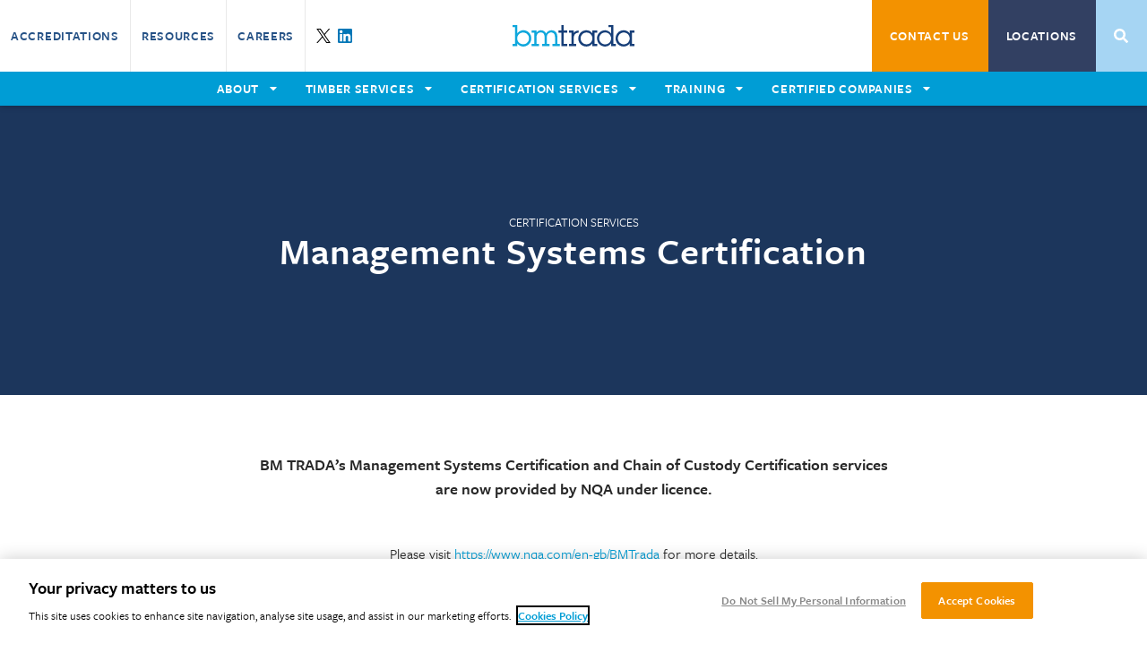

--- FILE ---
content_type: text/html; charset=UTF-8
request_url: https://www.bmtrada.com/certification-services/management-systems-certification
body_size: 12062
content:


            
  <!doctype html>
  <html class="antialiased smooth-scroll" lang="en-GB">
    <head>
        <meta charset="utf-8">
    <meta http-equiv="x-ua-compatible" content="ie=edge">
    <meta name="viewport" content="width=device-width, initial-scale=1">
    
    
  <link rel="shortcut icon" href="/favicons/element/favicon.ico?v=1.3.8.5"/>
  <link rel="apple-touch-icon" href="/favicons/element/apple-touch-icon-precomposed.png?v=1.3.8.5"/>
  <link rel="apple-touch-icon" href="/favicons/element/apple-touch-icon-57x57-precomposed.png?v=1.3.8.5" sizes="57x57"/>
  <link rel="apple-touch-icon" href="/favicons/element/apple-touch-icon-72x72-precomposed.png?v=1.3.8.5" sizes="72x72"/>
  <link rel="apple-touch-icon" href="/favicons/element/apple-touch-icon-114x114-precomposed.png?v=1.3.8.5" sizes="114x114"/>
  <link rel="apple-touch-icon" href="/favicons/element/apple-touch-icon-144x144-precomposed.png?v=1.3.8.5" sizes="144x144"/>
  <meta name="msapplication-TileImage" content="/favicons/element/apple-touch-icon-144x144-precomposed.png?v=1.3.8.5"/>
  <meta name="msapplication-TileColor" content="#FFFFFF"/>
        <script type="module">!function(){const e=document.createElement("link").relList;if(!(e&&e.supports&&e.supports("modulepreload"))){for(const e of document.querySelectorAll('link[rel="modulepreload"]'))r(e);new MutationObserver((e=>{for(const o of e)if("childList"===o.type)for(const e of o.addedNodes)if("LINK"===e.tagName&&"modulepreload"===e.rel)r(e);else if(e.querySelectorAll)for(const o of e.querySelectorAll("link[rel=modulepreload]"))r(o)})).observe(document,{childList:!0,subtree:!0})}function r(e){if(e.ep)return;e.ep=!0;const r=function(e){const r={};return e.integrity&&(r.integrity=e.integrity),e.referrerpolicy&&(r.referrerPolicy=e.referrerpolicy),"use-credentials"===e.crossorigin?r.credentials="include":"anonymous"===e.crossorigin?r.credentials="omit":r.credentials="same-origin",r}(e);fetch(e.href,r)}}();</script>
<script type="module" src="https://www.bmtrada.com/dist/assets/app.2fec0bfd.js" crossorigin onload="e=new CustomEvent(&#039;vite-script-loaded&#039;, {detail:{path: &#039;src/js/index.js&#039;}});document.dispatchEvent(e);" integrity="sha384-wZs2oehHZ0YQezcnCf7k/NFZ1Qmic47WFg2YA7ayhqS7+ICkZj+E/w9yO4cgsJXV"></script>
<link href="https://www.bmtrada.com/dist/assets/app.9ccdf9f6.css" rel="stylesheet">

    <link rel="preconnect" href="https://fira-international.s3.eu-west-2.amazonaws.com/">

        <link rel="preconnect"
      href="https://use.typekit.net"
      crossorigin />

        <link rel="preload"
        as="style"
        href="https://use.typekit.net/ehb1pdu.css" />

    <link rel="stylesheet"
        href="https://use.typekit.net/ehb1pdu.css"
        media="print" onload="this.media='all'" />

    <noscript>
        <link rel="stylesheet" href="https://use.typekit.net/ehb1pdu.css" />
    </noscript>
    
        <script>
        var SITE_URL = 'https://www.bmtrada.com/';
        var CSRF = '5b7o5T5TSYFpnF9Ehh-HOW38AeE8PUq6A9eXSwGZrQkBZYAIrkMrGY7QgJ0OZj_3AawvJstc4XYvtXbSXkcm7FSD4CxJrZpMSRPXUOEzZ2w=';
    </script>
    <title>Management Systems Certification | BM TRADA</title>
<script>window.dataLayer = window.dataLayer || [];
function gtag(){dataLayer.push(arguments)};
gtag('js', new Date());
gtag('config', 'G-VKXS2YQ69T', {'send_page_view': true,'anonymize_ip': false,'link_attribution': false,'allow_display_features': false});
</script>
<script>dataLayer = [];
(function(w,d,s,l,i){w[l]=w[l]||[];w[l].push({'gtm.start':
new Date().getTime(),event:'gtm.js'});var f=d.getElementsByTagName(s)[0],
j=d.createElement(s),dl=l!='dataLayer'?'&l='+l:'';j.async=true;j.src=
'https://www.googletagmanager.com/gtm.js?id='+i+dl;f.parentNode.insertBefore(j,f);
})(window,document,'script','dataLayer','GTM-5XL5ZT9');
</script><meta name="generator" content="SEOmatic">
<meta name="keywords" content="BM TRADA, certification services, inspection services, training services, technical services, product compliance, quality assurance, materials testing, safety certification, compliance testing, Element Materials Technology, testing inspection certification, TIC services">
<meta name="description" content="BM TRADA’s Management Systems Certification and Chain of Custody Certification services are now provided by NQA under licence.   Please visit…">
<meta name="referrer" content="no-referrer-when-downgrade">
<meta name="robots" content="all">
<meta content="en_GB" property="og:locale">
<meta content="BM TRADA" property="og:site_name">
<meta content="website" property="og:type">
<meta content="https://www.bmtrada.com/certification-services/management-systems-certification" property="og:url">
<meta content="Management Systems Certification" property="og:title">
<meta content="BM TRADA’s Management Systems Certification and Chain of Custody Certification services are now provided by NQA under licence.   Please visit…" property="og:description">
<meta content="https://fira-int.transforms.svdcdn.com/production/images/icons/Management-systems-certification-640x480.jpg?w=1200&amp;h=630&amp;q=82&amp;auto=format&amp;fit=crop&amp;crop=focalpoint&amp;fp-x=0.4392&amp;fp-y=0.3622&amp;dm=1757424034&amp;s=58516fb24728e6f2c8385c35a7ac22db" property="og:image">
<meta content="1200" property="og:image:width">
<meta content="630" property="og:image:height">
<meta content="Management Systems Certification" property="og:image:alt">
<meta content="https://www.linkedin.com/company/bm-trada-certification" property="og:see_also">
<meta content="https://x.com/BM_TRADA" property="og:see_also">
<meta name="twitter:card" content="summary_large_image">
<meta name="twitter:site" content="@BM_TRADA">
<meta name="twitter:creator" content="@BM_TRADA">
<meta name="twitter:title" content="Management Systems Certification">
<meta name="twitter:description" content="BM TRADA’s Management Systems Certification and Chain of Custody Certification services are now provided by NQA under licence.   Please visit…">
<meta name="twitter:image" content="https://fira-int.transforms.svdcdn.com/production/images/icons/Management-systems-certification-640x480.jpg?w=1200&amp;h=630&amp;q=82&amp;auto=format&amp;fit=crop&amp;crop=focalpoint&amp;fp-x=0.4392&amp;fp-y=0.3622&amp;dm=1757424034&amp;s=58516fb24728e6f2c8385c35a7ac22db">
<meta name="twitter:image:width" content="1200">
<meta name="twitter:image:height" content="630">
<meta name="twitter:image:alt" content="Management Systems Certification">
<link href="https://www.bmtrada.com/certification-services/management-systems-certification" rel="canonical">
<link href="https://www.bmtrada.com/" rel="home">
<link type="text/plain" href="https://www.bmtrada.com/humans.txt" rel="author"></head>

  <body class="font-sans overflow-x-hidden min-h-screen m-0  section-pages"><script async src="https://www.googletagmanager.com/gtag/js?id=G-VKXS2YQ69T"></script>

<noscript><iframe src="https://www.googletagmanager.com/ns.html?id=GTM-5XL5ZT9"
height="0" width="0" style="display:none;visibility:hidden"></iframe></noscript>


      <div class="overflow-hidden lg:overflow-visible" id="top">
                      
<header id="header" role="banner" class="fixed top-0 left-0 z-30 w-full bg-white h-header-sm md:h-header-md lg:h-header-lg xl:h-header-xl shadow-header">
  <div class="items-center justify-between hidden lg:flex bg-grey-lighter xl:bg-white">
    <ul class="flex flex-1 h-full">
              <li class="relative border-r border-grey-lighter last:border-0 group">
                    <a href="https://www.bmtrada.com/accreditations" class="block h-full px-3 text-base font-semibold leading-9 tracking-wider no-underline uppercase whitespace-no-wrap transition-colors duration-300 text-blue-dark hover:text-blue xl:leading-20 " >
            Accreditations
                      </a>

                  </li>
              <li class="relative border-r border-grey-lighter last:border-0 group">
                    <a href="https://www.bmtrada.com/resources" class="block h-full px-3 text-base font-semibold leading-9 tracking-wider no-underline uppercase whitespace-no-wrap transition-colors duration-300 text-blue-dark hover:text-blue xl:leading-20 " >
            Resources
                      </a>

                  </li>
              <li class="relative border-r border-grey-lighter last:border-0 group">
                    <a href="https://www.bmtrada.com/careers" class="block h-full px-3 text-base font-semibold leading-9 tracking-wider no-underline uppercase whitespace-no-wrap transition-colors duration-300 text-blue-dark hover:text-blue xl:leading-20 " >
            Careers
                      </a>

                  </li>
              <li class="flex items-center gap-2 px-3">
                      <a href="https://twitter.com/BM_TRADA" class="inline-block ml-2 text-white align-text-top first:ml-0" title="Twitter" target="_blank">
              
<svg width="1200" height="1227" viewBox="0 0 1200 1227" fill="none" xmlns="http://www.w3.org/2000/svg" class="w-4 h-4">
<path d="M714.163 519.284L1160.89 0H1055.03L667.137 450.887L357.328 0H0L468.492 681.821L0 1226.37H105.866L515.491 750.218L842.672 1226.37H1200L714.137 519.284H714.163ZM569.165 687.828L521.697 619.934L144.011 79.6944H306.615L611.412 515.685L658.88 583.579L1055.08 1150.3H892.476L569.165 687.854V687.828Z" fill="black"/>
</svg>
            </a>
                      <a href="https://www.linkedin.com/company/bm-trada-certification-services-and-timber-inspections" class="inline-block ml-2 text-white align-text-top first:ml-0" title="LinkedIn" target="_blank">
              

<svg height="800px" width="800px" version="1.1" id="Layer_1" xmlns="http://www.w3.org/2000/svg" xmlns:xlink="http://www.w3.org/1999/xlink" 
	 viewBox="0 0 382 382" xml:space="preserve" class="w-4 h-4">
<path style="fill:#0077B7;" d="M347.445,0H34.555C15.471,0,0,15.471,0,34.555v312.889C0,366.529,15.471,382,34.555,382h312.889
	C366.529,382,382,366.529,382,347.444V34.555C382,15.471,366.529,0,347.445,0z M118.207,329.844c0,5.554-4.502,10.056-10.056,10.056
	H65.345c-5.554,0-10.056-4.502-10.056-10.056V150.403c0-5.554,4.502-10.056,10.056-10.056h42.806
	c5.554,0,10.056,4.502,10.056,10.056V329.844z M86.748,123.432c-22.459,0-40.666-18.207-40.666-40.666S64.289,42.1,86.748,42.1
	s40.666,18.207,40.666,40.666S109.208,123.432,86.748,123.432z M341.91,330.654c0,5.106-4.14,9.246-9.246,9.246H286.73
	c-5.106,0-9.246-4.14-9.246-9.246v-84.168c0-12.556,3.683-55.021-32.813-55.021c-28.309,0-34.051,29.066-35.204,42.11v97.079
	c0,5.106-4.139,9.246-9.246,9.246h-44.426c-5.106,0-9.246-4.14-9.246-9.246V149.593c0-5.106,4.14-9.246,9.246-9.246h44.426
	c5.106,0,9.246,4.14,9.246,9.246v15.655c10.497-15.753,26.097-27.912,59.312-27.912c73.552,0,73.131,68.716,73.131,106.472
	L341.91,330.654L341.91,330.654z"/>
</svg>
            </a>
                  </li>
    </ul>

    <a href="/" class="hidden h-6 xl:block">
                <span class="sr-only">BM Trada</span>
          <svg class="w-full h-full" xmlns="http://www.w3.org/2000/svg" viewBox="0 0 817 144" overflow="visible">
<path d="M32 0V56.28C32 56.28 35.69 50.89 38.4 48.45C80.45 10.58 139.86 54.79 123.11 106.56C112.51 139.32 72.23 155.02 43.42 134.25C38.93 131.02 35.47 127.05 32 122.8V141.03H0V126.64H16.96V14.07H0V0H32ZM68.09 49.98C42.31 51.87 25.51 76.52 33.19 101.29C42.04 129.82 80.69 138.07 100.64 115.76C124.7 88.85 104.03 47.35 68.09 49.98Z" fill="#0EA7DC"/>
<path d="M674.88 0V126.63H692.16V141.02H659.84V122.47C659.84 122.47 658.86 124.58 654.56 128.87C626.71 156.62 582.63 142.91 569.35 108.48C549.07 55.87 613.04 10.25 654.24 49.56L659.83 56.6V14.07H642.87V0H674.87H674.88ZM618.17 49.34C589.13 51.34 571.18 82.94 585.43 108.73C601.75 138.27 646.19 135.44 657.84 103.37C667.66 76.3 647.14 47.34 618.17 49.34Z" fill="#163E78"/>
<path d="M343.04 0V36.45H365.76V50.84H343.04V126.63H367.04V141.02H328V50.84H308.48V36.45H328V0H343.04Z" fill="#163E78"/>
<path d="M300.16 126.63H317.12V141.02H268.32L267.84 140.54V126.63H285.12V82.6501C284.22 71.4501 284.05 61.0201 273.89 54.2301C255.55 41.9701 230.4 54.7301 230.38 76.8901V126.63H247.67V140.54L247.19 141.02H198.39V126.63H215.35V80.7301C213.96 66.6801 211.05 52.6901 194.94 49.9801C173.11 46.3101 160.37 61.2001 160.62 82.0101V126.63H177.91V140.54L177.43 141.02H128.63V126.63H145.59V50.8401H128.63V36.4501H160.63V51.1601L163.98 46.6801C176.07 32.5601 198.74 31.0401 213.4 42.0801C218.48 45.9101 221.98 51.1501 225.11 56.6001C232.43 42.1701 247.29 33.9201 263.51 34.8601C287.77 36.2601 300.39 54.7301 300.17 77.8501V126.63H300.16Z" fill="#0EA7DC"/>
<path d="M535.04 122.79L530.73 128.23C507.47 153.42 463.88 146.44 447.63 116.93C429.08 83.2498 448.57 39.8798 487.56 35.2098C504.45 33.1898 519.95 38.2398 531.21 50.9898L535.04 55.9498V36.4398H567.04V50.8298H550.08V126.62H567.04V141.01H535.52L535.04 140.53V122.78V122.79ZM494.97 49.6498C462.8 50.1598 443.98 87.2699 463.87 113.16C481.07 135.55 515.84 133.83 529.97 109.25C545.45 82.3298 525.88 49.1598 494.97 49.6498Z" fill="#163E78"/>
<path d="M784.64 122.79L780.33 128.23C757.08 153.43 713.48 146.44 697.23 116.93C686.23 96.9498 688.2 74.3098 701.18 55.8598C718.81 30.8098 760.65 26.8698 780.81 50.9998L784.64 55.9598V36.4498H816.64V50.8398H799.68V126.63H816.64V141.02H784.64V122.79ZM744.57 49.6498C712.39 50.1598 693.62 87.2498 713.46 113.17C730.61 135.57 765.48 133.81 779.57 109.26C795.02 82.3398 775.52 49.1698 744.57 49.6598V49.6498Z" fill="#163E78"/>
<path d="M410.24 36.4502V52.7602L412.81 49.0902C415.26 46.5302 417.63 44.1002 420.71 42.2702C427.44 38.2602 435.13 36.8402 442.89 36.4502V50.8402C432.15 51.2902 421.08 55.5202 415.32 65.0202C412.06 70.3802 410.24 76.1202 410.24 82.6502V126.63H427.21V141.02H377.93V126.63H395.21V50.8402H377.93V36.4502H410.25H410.24Z" fill="#163E78"/>
</svg>

            </a>

    <ul class="flex justify-end flex-1 h-full">
                                                    
          
        <li class="relative group">
          <a href="https://www.bmtrada.com/contact-us/uk" class="block h-full border-r no-underline text-white font-semibold text-base uppercase tracking-wider px-5 leading-9 xl:leading-20 transition-colors duration-300 whitespace-no-wrap bg-orange hover:bg-orange-light" >
                          Contact Us
                      </a>

                      <div data-subnav class="absolute left-0 z-10 flex-col hidden w-full transition-all duration-300 -translate-y-5 opacity-0 top-full shadow-nav group-hover:flex group-hover:opacity-100 group-hover:translate-y-0 bg-orange">
                <ul class="">
                                      <li class="px-4 py-2 hover:bg-white hover:bg-opacity-25">
                                            <a href="https://www.bmtrada.com/contact-us/uk" class="text-sm text-white no-underline uppercase" >
                        Questions and quotes
                      </a>
                    </li>
                                      <li class="px-4 py-2 hover:bg-white hover:bg-opacity-25">
                                            <a href="https://www.bmtrada.com/contact-us/feedback" class="text-sm text-white no-underline uppercase" >
                        Feedback
                      </a>
                    </li>
                                  </ul>
            </div>
          
          
        </li>
                                              
          
        <li class="relative group">
          <a href="https://www.bmtrada.com/location" class="block h-full border-r no-underline text-white font-semibold text-base uppercase tracking-wider px-5 leading-9 xl:leading-20 transition-colors duration-300 whitespace-no-wrap bg-blue-muted hover:bg-blue-muted-hover" >
                          Locations
                      </a>

          
          
        </li>
                                              
        
        <li class="relative group">
          <a href="https://www.bmtrada.com/search" class="block h-full border-r no-underline text-white font-semibold text-base uppercase tracking-wider px-5 leading-9 xl:leading-20 transition-colors duration-300 whitespace-no-wrap bg-blue-light hover:bg-blue-light-hover" >
                          <span class="sr-only">Search</span>
              
<svg aria-hidden="true" focusable="false" role="img" xmlns="http://www.w3.org/2000/svg" viewBox="0 0 512 512" class="w-4 h-9 xl:h-20">
  <path fill="currentColor" d="M505 442.7L405.3 343c-4.5-4.5-10.6-7-17-7H372c27.6-35.3 44-79.7 44-128C416 93.1 322.9 0 208 0S0 93.1 0 208s93.1 208 208 208c48.3 0 92.7-16.4 128-44v16.3c0 6.4 2.5 12.5 7 17l99.7 99.7c9.4 9.4 24.6 9.4 33.9 0l28.3-28.3c9.4-9.4 9.4-24.6.1-34zM208 336c-70.7 0-128-57.2-128-128 0-70.7 57.2-128 128-128 70.7 0 128 57.2 128 128 0 70.7-57.2 128-128 128z" class=""></path>
</svg>
                      </a>

          
          
        </li>
          </ul>
  </div>
  <nav>
    <ul class="relative justify-center hidden xl:flex h-nav bg-blue">
              <li>
          <a href="https://www.bmtrada.com/about-bm-trada" class="h-full mx-4 text-base font-semibold tracking-wider text-white no-underline uppercase main-nav-link leading-nav" data-has-subnav >
            <span class="relative">About</span>
                          
<svg aria-hidden="true" focusable="false" role="img" xmlns="http://www.w3.org/2000/svg" viewBox="0 0 320 512" class="inline-block w-2 ml-2 align-baseline transform translate-y-px">
  <path fill="currentColor" d="M31.3 192h257.3c17.8 0 26.7 21.5 14.1 34.1L174.1 354.8c-7.8 7.8-20.5 7.8-28.3 0L17.2 226.1C4.6 213.5 13.5 192 31.3 192z" class=""></path>
</svg>
                      </a>
                                  <div data-subnav class="absolute left-0 flex items-center w-full h-0 overflow-hidden duration-300 top-full bg-blue-lighter shadow-nav transition-height z-2 subnav-columns">
              <div class="w-full max1-w-[1600px] py-12">
                <ul class="flex w-full px-4 justify-center">
                                      <li class="flex flex-col items-center justify-start w-full md:w-1/4">
                      <div class="flex flex-col items-start gap-2">
                                                  <a href="https://www.bmtrada.com/about-bm-trada" class="font-bold no-underline text-md text-blue-muted hover:underline" >
                            BM TRADA Story
                          </a>
                                                                            <a href="https://www.bmtrada.com/about-bm-trada/purpose-mission-and-values" class="font-bold no-underline text-md text-blue-muted hover:underline" >
                            Purpose and Values
                          </a>
                                                                            <a href="https://www.bmtrada.com/our-engaged-experts" class="font-bold no-underline text-md text-blue-muted hover:underline" >
                            Engaged Experts
                          </a>
                                                                        </div>
                    </li>
                                      <li class="flex flex-col items-center justify-start w-full md:w-1/4">
                      <div class="flex flex-col items-start gap-2">
                                                  <a href="https://www.bmtrada.com/about-bm-trada/upcoming-events" class="font-bold no-underline text-md text-blue-muted hover:underline" >
                            Events
                          </a>
                                                                            <a href="https://www.bmtrada.com/about-bm-trada/latest-news" class="font-bold no-underline text-md text-blue-muted hover:underline" >
                            News
                          </a>
                                                                        </div>
                    </li>
                                  </ul>
              </div>
            </div>
                        <div data-subnav-close class="absolute left-0 hidden w-full h-screen top-full z-1"></div>
                  </li>
              <li>
          <a href="https://www.bmtrada.com/timber-services" class="h-full mx-4 text-base font-semibold tracking-wider text-white no-underline uppercase main-nav-link leading-nav" data-has-subnav >
            <span class="relative">Timber Services</span>
                          
<svg aria-hidden="true" focusable="false" role="img" xmlns="http://www.w3.org/2000/svg" viewBox="0 0 320 512" class="inline-block w-2 ml-2 align-baseline transform translate-y-px">
  <path fill="currentColor" d="M31.3 192h257.3c17.8 0 26.7 21.5 14.1 34.1L174.1 354.8c-7.8 7.8-20.5 7.8-28.3 0L17.2 226.1C4.6 213.5 13.5 192 31.3 192z" class=""></path>
</svg>
                      </a>
                                  <div data-subnav class="absolute left-0 flex items-center w-full h-0 overflow-hidden duration-300 top-full bg-blue-lighter shadow-nav transition-height z-2 subnav-columns">
              <div class="w-full max1-w-[1600px] py-12">
                <ul class="flex w-full px-4 justify-center">
                                      <li class="flex flex-col items-center justify-start w-full md:w-1/4">
                      <div class="flex flex-col items-start gap-2">
                                                  <a href="https://www.bmtrada.com/timber-services" class="font-bold no-underline text-md text-blue-muted hover:underline" >
                            Our Timber Services
                          </a>
                                                                        </div>
                    </li>
                                      <li class="flex flex-col items-center justify-start w-full md:w-1/4">
                      <div class="flex flex-col items-start gap-2">
                                                  <a href="https://www.bmtrada.com/timber-services/plywood-testing" class="font-bold no-underline text-md text-blue-muted hover:underline" >
                            Plywood Testing
                          </a>
                                                                        </div>
                    </li>
                                      <li class="flex flex-col items-center justify-start w-full md:w-1/4">
                      <div class="flex flex-col items-start gap-2">
                                                  <a href="https://www.bmtrada.com/timber-services/timber-fasteners-and-connectors" class="font-bold no-underline text-md text-blue-muted hover:underline" >
                            Timber Fasteners and Connectors
                          </a>
                                                                        </div>
                    </li>
                                  </ul>
              </div>
            </div>
                        <div data-subnav-close class="absolute left-0 hidden w-full h-screen top-full z-1"></div>
                  </li>
              <li>
          <a href="https://www.bmtrada.com/certification-services" class="h-full mx-4 text-base font-semibold tracking-wider text-white no-underline uppercase main-nav-link leading-nav" data-has-subnav >
            <span class="relative">Certification Services</span>
                          
<svg aria-hidden="true" focusable="false" role="img" xmlns="http://www.w3.org/2000/svg" viewBox="0 0 320 512" class="inline-block w-2 ml-2 align-baseline transform translate-y-px">
  <path fill="currentColor" d="M31.3 192h257.3c17.8 0 26.7 21.5 14.1 34.1L174.1 354.8c-7.8 7.8-20.5 7.8-28.3 0L17.2 226.1C4.6 213.5 13.5 192 31.3 192z" class=""></path>
</svg>
                      </a>
                                  <div data-subnav class="absolute left-0 flex items-center w-full h-0 overflow-hidden duration-300 top-full bg-blue-lighter shadow-nav transition-height z-2 subnav-columns">
              <div class="w-full max1-w-[1600px] py-12">
                <ul class="flex w-full px-4 justify-center">
                                      <li class="flex flex-col items-center justify-start w-full md:w-1/4">
                      <div class="flex flex-col items-start gap-2">
                                                  <a href="https://www.bmtrada.com/certification-services" class="font-bold no-underline text-md text-blue-muted hover:underline" >
                            Our Certification Services
                          </a>
                                                                            <a href="https://www.bmtrada.com/certification-services/additional-auditing-services" class="font-bold no-underline text-md text-blue-muted hover:underline" >
                            Additional Auditing Services
                          </a>
                                                                            <a href="https://www.bmtrada.com/certification-services/chain-of-custody-certification" class="font-bold no-underline text-md text-blue-muted hover:underline" >
                            Chain of Custody
                          </a>
                                                                            <a href="https://www.bmtrada.com/certification-services/management-systems-certification" class="font-bold no-underline text-md text-blue-muted hover:underline" >
                            Management Systems
                          </a>
                                                                        </div>
                    </li>
                                      <li class="flex flex-col items-center justify-start w-full md:w-1/4">
                      <div class="flex flex-col items-start gap-2">
                                                  <a href="https://www.bmtrada.com/certification-services/sustainable-supply-chain-certification" class="font-bold no-underline text-md text-blue-muted hover:underline" >
                            Sustainable Supply Chain
                          </a>
                                                                            <a href="https://www.bmtrada.com/certification-services/third-party-certification-fire" class="font-bold no-underline text-md text-blue-muted hover:underline" >
                            Third Party - Fire
                          </a>
                                                                            <a href="https://www.bmtrada.com/certification-services/third-party-certification-non-fire" class="font-bold no-underline text-md text-blue-muted hover:underline" >
                            Third Party - Non Fire
                          </a>
                                                                        </div>
                    </li>
                                      <li class="flex flex-col items-center justify-start w-full md:w-1/4">
                      <div class="flex flex-col items-start gap-2">
                                                  <a href="https://www.bmtrada.com/accreditations" class="font-bold no-underline text-md text-blue-muted hover:underline" >
                            Accreditations
                          </a>
                                                                            <a href="https://www.bmtrada.com/certification-services/promoting-your-certification" class="font-bold no-underline text-md text-blue-muted hover:underline" >
                            Promoting
                          </a>
                                                                        </div>
                    </li>
                                      <li class="flex flex-col items-center justify-start w-full md:w-1/4">
                      <div class="flex flex-col items-start gap-2">
                                                  <a href="https://www.bmtrada.com/certification-services/how-to-achieve-certification" class="font-bold no-underline text-md text-blue-muted hover:underline" >
                            Achieving Certification
                          </a>
                                                                            <a href="https://www.bmtrada.com/certification-services/why-choose-us-for-certification" class="font-bold no-underline text-md text-blue-muted hover:underline" >
                            Why Choose Us?
                          </a>
                                                                        </div>
                    </li>
                                  </ul>
              </div>
            </div>
                        <div data-subnav-close class="absolute left-0 hidden w-full h-screen top-full z-1"></div>
                  </li>
              <li>
          <a href="https://www.bmtrada.com/training" class="h-full mx-4 text-base font-semibold tracking-wider text-white no-underline uppercase main-nav-link leading-nav" data-has-subnav >
            <span class="relative">Training</span>
                          
<svg aria-hidden="true" focusable="false" role="img" xmlns="http://www.w3.org/2000/svg" viewBox="0 0 320 512" class="inline-block w-2 ml-2 align-baseline transform translate-y-px">
  <path fill="currentColor" d="M31.3 192h257.3c17.8 0 26.7 21.5 14.1 34.1L174.1 354.8c-7.8 7.8-20.5 7.8-28.3 0L17.2 226.1C4.6 213.5 13.5 192 31.3 192z" class=""></path>
</svg>
                      </a>
                                  <div data-subnav class="absolute left-0 flex items-center w-full h-0 overflow-hidden duration-300 top-full bg-blue-lighter shadow-nav transition-height z-2 subnav-columns">
              <div class="w-full max1-w-[1600px] py-12">
                <ul class="flex w-full px-4 justify-center">
                                      <li class="flex flex-col items-center justify-start w-full md:w-1/4">
                      <div class="flex flex-col items-start gap-2">
                                                  <a href="https://www.bmtrada.com/training" class="font-bold no-underline text-md text-blue-muted hover:underline" >
                            Training Overview
                          </a>
                                                                        </div>
                    </li>
                                      <li class="flex flex-col items-center justify-start w-full md:w-1/4">
                      <div class="flex flex-col items-start gap-2">
                                                  <a href="https://www.bmtrada.com/training/fire-training" class="font-bold no-underline text-md text-blue-muted hover:underline" >
                            Fire Training
                          </a>
                                                                        </div>
                    </li>
                                      <li class="flex flex-col items-center justify-start w-full md:w-1/4">
                      <div class="flex flex-col items-start gap-2">
                                              </div>
                    </li>
                                  </ul>
              </div>
            </div>
                        <div data-subnav-close class="absolute left-0 hidden w-full h-screen top-full z-1"></div>
                  </li>
              <li>
          <a href="https://www.bmtrada.com/certified-companies" class="h-full mx-4 text-base font-semibold tracking-wider text-white no-underline uppercase main-nav-link leading-nav" data-has-subnav >
            <span class="relative">Certified Companies</span>
                          
<svg aria-hidden="true" focusable="false" role="img" xmlns="http://www.w3.org/2000/svg" viewBox="0 0 320 512" class="inline-block w-2 ml-2 align-baseline transform translate-y-px">
  <path fill="currentColor" d="M31.3 192h257.3c17.8 0 26.7 21.5 14.1 34.1L174.1 354.8c-7.8 7.8-20.5 7.8-28.3 0L17.2 226.1C4.6 213.5 13.5 192 31.3 192z" class=""></path>
</svg>
                      </a>
                                  <div data-subnav class="absolute left-0 flex items-center w-full h-0 overflow-hidden duration-300 top-full bg-blue-lighter shadow-nav transition-height z-2 subnav-columns">
              <div class="w-full max1-w-[1600px] py-12">
                <ul class="flex w-full px-4 justify-center">
                                      <li class="flex flex-col items-center justify-start w-full md:w-1/4">
                      <div class="flex flex-col items-start gap-2">
                                                  <a href="https://www.bmtrada.com/certified-companies" class="font-bold no-underline text-md text-blue-muted hover:underline" >
                            Find A Certified Company
                          </a>
                                                                        </div>
                    </li>
                                      <li class="flex flex-col items-center justify-start w-full md:w-1/4">
                      <div class="flex flex-col items-start gap-2">
                                                  <a href="https://www.bmtrada.com/certified-companies/check-a-certificate" class="font-bold no-underline text-md text-blue-muted hover:underline" >
                            Check a Certificate
                          </a>
                                                                        </div>
                    </li>
                                  </ul>
              </div>
            </div>
                        <div data-subnav-close class="absolute left-0 hidden w-full h-screen top-full z-1"></div>
                  </li>
          </ul>
    <div class="flex items-center justify-between px-3 xl:hidden h-header-sm md:h-header-md">
      <a href="/" class="h-4 md:h-5">
                    <svg class="w-full h-full" xmlns="http://www.w3.org/2000/svg" viewBox="0 0 817 144" overflow="visible">
<path d="M32 0V56.28C32 56.28 35.69 50.89 38.4 48.45C80.45 10.58 139.86 54.79 123.11 106.56C112.51 139.32 72.23 155.02 43.42 134.25C38.93 131.02 35.47 127.05 32 122.8V141.03H0V126.64H16.96V14.07H0V0H32ZM68.09 49.98C42.31 51.87 25.51 76.52 33.19 101.29C42.04 129.82 80.69 138.07 100.64 115.76C124.7 88.85 104.03 47.35 68.09 49.98Z" fill="#0EA7DC"/>
<path d="M674.88 0V126.63H692.16V141.02H659.84V122.47C659.84 122.47 658.86 124.58 654.56 128.87C626.71 156.62 582.63 142.91 569.35 108.48C549.07 55.87 613.04 10.25 654.24 49.56L659.83 56.6V14.07H642.87V0H674.87H674.88ZM618.17 49.34C589.13 51.34 571.18 82.94 585.43 108.73C601.75 138.27 646.19 135.44 657.84 103.37C667.66 76.3 647.14 47.34 618.17 49.34Z" fill="#163E78"/>
<path d="M343.04 0V36.45H365.76V50.84H343.04V126.63H367.04V141.02H328V50.84H308.48V36.45H328V0H343.04Z" fill="#163E78"/>
<path d="M300.16 126.63H317.12V141.02H268.32L267.84 140.54V126.63H285.12V82.6501C284.22 71.4501 284.05 61.0201 273.89 54.2301C255.55 41.9701 230.4 54.7301 230.38 76.8901V126.63H247.67V140.54L247.19 141.02H198.39V126.63H215.35V80.7301C213.96 66.6801 211.05 52.6901 194.94 49.9801C173.11 46.3101 160.37 61.2001 160.62 82.0101V126.63H177.91V140.54L177.43 141.02H128.63V126.63H145.59V50.8401H128.63V36.4501H160.63V51.1601L163.98 46.6801C176.07 32.5601 198.74 31.0401 213.4 42.0801C218.48 45.9101 221.98 51.1501 225.11 56.6001C232.43 42.1701 247.29 33.9201 263.51 34.8601C287.77 36.2601 300.39 54.7301 300.17 77.8501V126.63H300.16Z" fill="#0EA7DC"/>
<path d="M535.04 122.79L530.73 128.23C507.47 153.42 463.88 146.44 447.63 116.93C429.08 83.2498 448.57 39.8798 487.56 35.2098C504.45 33.1898 519.95 38.2398 531.21 50.9898L535.04 55.9498V36.4398H567.04V50.8298H550.08V126.62H567.04V141.01H535.52L535.04 140.53V122.78V122.79ZM494.97 49.6498C462.8 50.1598 443.98 87.2699 463.87 113.16C481.07 135.55 515.84 133.83 529.97 109.25C545.45 82.3298 525.88 49.1598 494.97 49.6498Z" fill="#163E78"/>
<path d="M784.64 122.79L780.33 128.23C757.08 153.43 713.48 146.44 697.23 116.93C686.23 96.9498 688.2 74.3098 701.18 55.8598C718.81 30.8098 760.65 26.8698 780.81 50.9998L784.64 55.9598V36.4498H816.64V50.8398H799.68V126.63H816.64V141.02H784.64V122.79ZM744.57 49.6498C712.39 50.1598 693.62 87.2498 713.46 113.17C730.61 135.57 765.48 133.81 779.57 109.26C795.02 82.3398 775.52 49.1698 744.57 49.6598V49.6498Z" fill="#163E78"/>
<path d="M410.24 36.4502V52.7602L412.81 49.0902C415.26 46.5302 417.63 44.1002 420.71 42.2702C427.44 38.2602 435.13 36.8402 442.89 36.4502V50.8402C432.15 51.2902 421.08 55.5202 415.32 65.0202C412.06 70.3802 410.24 76.1202 410.24 82.6502V126.63H427.21V141.02H377.93V126.63H395.21V50.8402H377.93V36.4502H410.25H410.24Z" fill="#163E78"/>
</svg>

                </a>

      <a href="#" role="button" class="p-2" data-mobile-nav-toggle>
        
<svg aria-hidden="true" focusable="false" role="img" xmlns="http://www.w3.org/2000/svg" viewBox="0 0 448 512" class="w-5">
  <path fill="currentColor" d="M436 124H12c-6.627 0-12-5.373-12-12V80c0-6.627 5.373-12 12-12h424c6.627 0 12 5.373 12 12v32c0 6.627-5.373 12-12 12zm0 160H12c-6.627 0-12-5.373-12-12v-32c0-6.627 5.373-12 12-12h424c6.627 0 12 5.373 12 12v32c0 6.627-5.373 12-12 12zm0 160H12c-6.627 0-12-5.373-12-12v-32c0-6.627 5.373-12 12-12h424c6.627 0 12 5.373 12 12v32c0 6.627-5.373 12-12 12z" class=""></path>
</svg>
      </a>
    </div>
  </nav>
</header>
<nav data-mobile-nav class="inset-0 hidden overflow-auto xl:hidden bg-grey-lightest z-100">
  <a href="#" role="button" class="absolute top-0 right-0 mt-5 mr-5" data-mobile-nav-toggle>
    
<svg aria-hidden="true" focusable="false" role="img" xmlns="http://www.w3.org/2000/svg" viewBox="0 0 320 512" class="w-5 text-white">
  <path fill="currentColor" d="M193.94 256L296.5 153.44l21.15-21.15c3.12-3.12 3.12-8.19 0-11.31l-22.63-22.63c-3.12-3.12-8.19-3.12-11.31 0L160 222.06 36.29 98.34c-3.12-3.12-8.19-3.12-11.31 0L2.34 120.97c-3.12 3.12-3.12 8.19 0 11.31L126.06 256 2.34 379.71c-3.12 3.12-3.12 8.19 0 11.31l22.63 22.63c3.12 3.12 8.19 3.12 11.31 0L160 289.94 262.56 392.5l21.15 21.15c3.12 3.12 8.19 3.12 11.31 0l22.63-22.63c3.12-3.12 3.12-8.19 0-11.31L193.94 256z" class=""></path>
</svg>
  </a>
  <ul class="pt-12 pb-4 bg-blue">
          <li>
        <a href="https://www.bmtrada.com/about-bm-trada" class="block h-full py-1 mx-4 text-2xl font-semibold tracking-wider text-white no-underline uppercase main-nav-link" data-has-subnav-mobile >
          About
                      
<svg aria-hidden="true" focusable="false" role="img" xmlns="http://www.w3.org/2000/svg" viewBox="0 0 320 512" class="inline-block w-2 ml-2 align-baseline transform translate-y-px">
  <path fill="currentColor" d="M31.3 192h257.3c17.8 0 26.7 21.5 14.1 34.1L174.1 354.8c-7.8 7.8-20.5 7.8-28.3 0L17.2 226.1C4.6 213.5 13.5 192 31.3 192z" class=""></path>
</svg>
                  </a>
                  <ul class="hidden px-4 py-4 bg-blue-dark-muted">
                                        <li class="py-2">
                <a href="https://www.bmtrada.com/about-bm-trada" class="text-white no-underline text-md" >
                  BM TRADA Story
                </a>
              </li>
                            <li class="py-2">
                <a href="https://www.bmtrada.com/about-bm-trada/purpose-mission-and-values" class="text-white no-underline text-md" >
                  Purpose and Values
                </a>
              </li>
                            <li class="py-2">
                <a href="https://www.bmtrada.com/our-engaged-experts" class="text-white no-underline text-md" >
                  Engaged Experts
                </a>
              </li>
                                                      <li class="py-2">
                <a href="https://www.bmtrada.com/about-bm-trada/upcoming-events" class="text-white no-underline text-md" >
                  Events
                </a>
              </li>
                            <li class="py-2">
                <a href="https://www.bmtrada.com/about-bm-trada/latest-news" class="text-white no-underline text-md" >
                  News
                </a>
              </li>
                                    </ul>
              </li>
          <li>
        <a href="https://www.bmtrada.com/timber-services" class="block h-full py-1 mx-4 text-2xl font-semibold tracking-wider text-white no-underline uppercase main-nav-link" data-has-subnav-mobile >
          Timber Services
                      
<svg aria-hidden="true" focusable="false" role="img" xmlns="http://www.w3.org/2000/svg" viewBox="0 0 320 512" class="inline-block w-2 ml-2 align-baseline transform translate-y-px">
  <path fill="currentColor" d="M31.3 192h257.3c17.8 0 26.7 21.5 14.1 34.1L174.1 354.8c-7.8 7.8-20.5 7.8-28.3 0L17.2 226.1C4.6 213.5 13.5 192 31.3 192z" class=""></path>
</svg>
                  </a>
                  <ul class="hidden px-4 py-4 bg-blue-dark-muted">
                                        <li class="py-2">
                <a href="https://www.bmtrada.com/timber-services" class="text-white no-underline text-md" >
                  Our Timber Services
                </a>
              </li>
                                                      <li class="py-2">
                <a href="https://www.bmtrada.com/timber-services/plywood-testing" class="text-white no-underline text-md" >
                  Plywood Testing
                </a>
              </li>
                                                      <li class="py-2">
                <a href="https://www.bmtrada.com/timber-services/timber-fasteners-and-connectors" class="text-white no-underline text-md" >
                  Timber Fasteners and Connectors
                </a>
              </li>
                                    </ul>
              </li>
          <li>
        <a href="https://www.bmtrada.com/certification-services" class="block h-full py-1 mx-4 text-2xl font-semibold tracking-wider text-white no-underline uppercase main-nav-link" data-has-subnav-mobile >
          Certification Services
                      
<svg aria-hidden="true" focusable="false" role="img" xmlns="http://www.w3.org/2000/svg" viewBox="0 0 320 512" class="inline-block w-2 ml-2 align-baseline transform translate-y-px">
  <path fill="currentColor" d="M31.3 192h257.3c17.8 0 26.7 21.5 14.1 34.1L174.1 354.8c-7.8 7.8-20.5 7.8-28.3 0L17.2 226.1C4.6 213.5 13.5 192 31.3 192z" class=""></path>
</svg>
                  </a>
                  <ul class="hidden px-4 py-4 bg-blue-dark-muted">
                                        <li class="py-2">
                <a href="https://www.bmtrada.com/certification-services" class="text-white no-underline text-md" >
                  Our Certification Services
                </a>
              </li>
                            <li class="py-2">
                <a href="https://www.bmtrada.com/certification-services/additional-auditing-services" class="text-white no-underline text-md" >
                  Additional Auditing Services
                </a>
              </li>
                            <li class="py-2">
                <a href="https://www.bmtrada.com/certification-services/chain-of-custody-certification" class="text-white no-underline text-md" >
                  Chain of Custody
                </a>
              </li>
                            <li class="py-2">
                <a href="https://www.bmtrada.com/certification-services/management-systems-certification" class="text-white no-underline text-md" >
                  Management Systems
                </a>
              </li>
                                                      <li class="py-2">
                <a href="https://www.bmtrada.com/certification-services/sustainable-supply-chain-certification" class="text-white no-underline text-md" >
                  Sustainable Supply Chain
                </a>
              </li>
                            <li class="py-2">
                <a href="https://www.bmtrada.com/certification-services/third-party-certification-fire" class="text-white no-underline text-md" >
                  Third Party - Fire
                </a>
              </li>
                            <li class="py-2">
                <a href="https://www.bmtrada.com/certification-services/third-party-certification-non-fire" class="text-white no-underline text-md" >
                  Third Party - Non Fire
                </a>
              </li>
                                                      <li class="py-2">
                <a href="https://www.bmtrada.com/accreditations" class="text-white no-underline text-md" >
                  Accreditations
                </a>
              </li>
                            <li class="py-2">
                <a href="https://www.bmtrada.com/certification-services/promoting-your-certification" class="text-white no-underline text-md" >
                  Promoting
                </a>
              </li>
                                                      <li class="py-2">
                <a href="https://www.bmtrada.com/certification-services/how-to-achieve-certification" class="text-white no-underline text-md" >
                  Achieving Certification
                </a>
              </li>
                            <li class="py-2">
                <a href="https://www.bmtrada.com/certification-services/why-choose-us-for-certification" class="text-white no-underline text-md" >
                  Why Choose Us?
                </a>
              </li>
                                    </ul>
              </li>
          <li>
        <a href="https://www.bmtrada.com/training" class="block h-full py-1 mx-4 text-2xl font-semibold tracking-wider text-white no-underline uppercase main-nav-link" data-has-subnav-mobile >
          Training
                      
<svg aria-hidden="true" focusable="false" role="img" xmlns="http://www.w3.org/2000/svg" viewBox="0 0 320 512" class="inline-block w-2 ml-2 align-baseline transform translate-y-px">
  <path fill="currentColor" d="M31.3 192h257.3c17.8 0 26.7 21.5 14.1 34.1L174.1 354.8c-7.8 7.8-20.5 7.8-28.3 0L17.2 226.1C4.6 213.5 13.5 192 31.3 192z" class=""></path>
</svg>
                  </a>
                  <ul class="hidden px-4 py-4 bg-blue-dark-muted">
                                        <li class="py-2">
                <a href="https://www.bmtrada.com/training" class="text-white no-underline text-md" >
                  Training Overview
                </a>
              </li>
                                                      <li class="py-2">
                <a href="https://www.bmtrada.com/training/fire-training" class="text-white no-underline text-md" >
                  Fire Training
                </a>
              </li>
                                                              </ul>
              </li>
          <li>
        <a href="https://www.bmtrada.com/certified-companies" class="block h-full py-1 mx-4 text-2xl font-semibold tracking-wider text-white no-underline uppercase main-nav-link" data-has-subnav-mobile >
          Certified Companies
                      
<svg aria-hidden="true" focusable="false" role="img" xmlns="http://www.w3.org/2000/svg" viewBox="0 0 320 512" class="inline-block w-2 ml-2 align-baseline transform translate-y-px">
  <path fill="currentColor" d="M31.3 192h257.3c17.8 0 26.7 21.5 14.1 34.1L174.1 354.8c-7.8 7.8-20.5 7.8-28.3 0L17.2 226.1C4.6 213.5 13.5 192 31.3 192z" class=""></path>
</svg>
                  </a>
                  <ul class="hidden px-4 py-4 bg-blue-dark-muted">
                                        <li class="py-2">
                <a href="https://www.bmtrada.com/certified-companies" class="text-white no-underline text-md" >
                  Find A Certified Company
                </a>
              </li>
                                                      <li class="py-2">
                <a href="https://www.bmtrada.com/certified-companies/check-a-certificate" class="text-white no-underline text-md" >
                  Check a Certificate
                </a>
              </li>
                                    </ul>
              </li>
      </ul>
  <ul class="mt-4">
          <li class="">
        <a href="https://www.bmtrada.com/accreditations" class="block h-full px-4 py-2 no-underline uppercase transition-colors duration-300 cursor-pointer text-md text-blue main-nav-link"  >
          Accreditations
                  </a>
              </li>
          <li class="">
        <a href="https://www.bmtrada.com/resources" class="block h-full px-4 py-2 no-underline uppercase transition-colors duration-300 cursor-pointer text-md text-blue main-nav-link"  >
          Resources
                  </a>
              </li>
          <li class="">
        <a href="https://www.bmtrada.com/careers" class="block h-full px-4 py-2 no-underline uppercase transition-colors duration-300 cursor-pointer text-md text-blue main-nav-link"  >
          Careers
                  </a>
              </li>
              <li class="">
        <a href="https://www.bmtrada.com/contact-us/uk" class="block h-full px-4 py-2 no-underline uppercase transition-colors duration-300 text-md text-blue " data-has-subnav-mobile >
                    Contact Us
                      
<svg aria-hidden="true" focusable="false" role="img" xmlns="http://www.w3.org/2000/svg" viewBox="0 0 320 512" class="inline-block w-2 ml-2 align-baseline transform translate-y-px">
  <path fill="currentColor" d="M31.3 192h257.3c17.8 0 26.7 21.5 14.1 34.1L174.1 354.8c-7.8 7.8-20.5 7.8-28.3 0L17.2 226.1C4.6 213.5 13.5 192 31.3 192z" class=""></path>
</svg>
                  </a>
                  <ul class="hidden px-4 py-4 bg-blue-dark-muted">
                        <li class="py-2">
              <a href="https://www.bmtrada.com/contact-us/uk" class="text-white no-underline uppercase text-md" >
                Questions and quotes
              </a>
            </li>
                        <li class="py-2">
              <a href="https://www.bmtrada.com/contact-us/feedback" class="text-white no-underline uppercase text-md" >
                Feedback
              </a>
            </li>
                      </ul>
              </li>
          <li class="">
        <a href="https://www.bmtrada.com/location" class="block h-full px-4 py-2 no-underline uppercase transition-colors duration-300 text-md text-blue "  >
                    Locations
                  </a>
              </li>
          <li class="">
        <a href="https://www.bmtrada.com/search" class="block h-full px-4 py-2 no-underline uppercase transition-colors duration-300 text-md text-blue flex gap-3 items-center"  >
                        
<svg aria-hidden="true" focusable="false" role="img" xmlns="http://www.w3.org/2000/svg" viewBox="0 0 512 512" class="w-3 h-4 xl:h-20">
  <path fill="currentColor" d="M505 442.7L405.3 343c-4.5-4.5-10.6-7-17-7H372c27.6-35.3 44-79.7 44-128C416 93.1 322.9 0 208 0S0 93.1 0 208s93.1 208 208 208c48.3 0 92.7-16.4 128-44v16.3c0 6.4 2.5 12.5 7 17l99.7 99.7c9.4 9.4 24.6 9.4 33.9 0l28.3-28.3c9.4-9.4 9.4-24.6.1-34zM208 336c-70.7 0-128-57.2-128-128 0-70.7 57.2-128 128-128 70.7 0 128 57.2 128 128 0 70.7-57.2 128-128 128z" class=""></path>
</svg>
                    Search
                  </a>
              </li>
          </ul>
</nav>
          
                
  <main class="pt-header-sm md:pt-header-md lg:pt-header-lg xl:pt-header-xl" role="main">

      


  
            
      
      
        
        <div class="w-full bg-blue-darker">
            <div class="max-w-screen-lg mx-auto text-center py-30">
                              <div class="text-base text-center text-white uppercase">CERTIFICATION SERVICES</div>
                            <h1 class="text-white large">Management Systems Certification</h1>
                                        </div>
        </div>

      
  

    
  

  
  

              
  
          

<section class="bg-white pb-12 md:pb-16 pt-12 md:pt-16">
  <div class="container-md">
    <div class="copy text-center lead ">
      <p>BM TRADA’s Management Systems Certification and Chain of Custody Certification services are now provided by NQA under licence.<br /> </p><p>Please visit <a href="https://www.nqa.com/en-gb/BMTrada">https://www.nqa.com/en-gb/BMTrada</a> for more details.</p><p>For BM TRADA’s Fire Product Certification Schemes, please visit: <a href="https://www.bmtrada.com/certification-services/third-party-certification-fire">Third Party Certification Fire | BM TRADA.</a></p><p>For BM TRADA’s Non-Fire Product Certification Schemes, please visit: <a href="https://www.bmtrada.com/certification-services/third-party-certification-non-fire">Third Party Certification Non Fire | BM TRADA.</a></p>
    </div>
  </div>
</section>



  </main>

  

        
                
                        
<footer class="flex flex-wrap w-full py-16 bg-blue-darker" role="contentinfo">

  <a href="#top" class="p-2 mx-auto mb-8 text-white border-2 border-white rounded-full">
    <span class="sr-only">Return to top</span>
    
<svg aria-hidden="true" focusable="false" role="img" xmlns="http://www.w3.org/2000/svg" viewBox="0 0 320 512" class="w-8 h-8">
  <path fill="currentColor" d="M168.5 164.2l148 146.8c4.7 4.7 4.7 12.3 0 17l-19.8 19.8c-4.7 4.7-12.3 4.7-17 0L160 229.3 40.3 347.8c-4.7 4.7-12.3 4.7-17 0L3.5 328c-4.7-4.7-4.7-12.3 0-17l148-146.8c4.7-4.7 12.3-4.7 17 0z" class=""></path>
</svg>
  </a>

  <div class="flex justify-center w-full mb-8">
    <ul class="text-center list-none md:flex">
                    <li class="px-4 font-bold uppercase">
                <a href="https://www.bmtrada.com/about-bm-trada" class="inline-block mb-3 text-white no-underline" >About</a>
            </li>
                    <li class="px-4 font-bold uppercase">
                <a href="https://www.bmtrada.com/timber-services" class="inline-block mb-3 text-white no-underline" >Timber Services</a>
            </li>
                    <li class="px-4 font-bold uppercase">
                <a href="https://www.bmtrada.com/certification-services" class="inline-block mb-3 text-white no-underline" >Certification Services</a>
            </li>
                    <li class="px-4 font-bold uppercase">
                <a href="https://www.bmtrada.com/training" class="inline-block mb-3 text-white no-underline" >Training</a>
            </li>
                    <li class="px-4 font-bold uppercase">
                <a href="https://www.bmtrada.com/certified-companies" class="inline-block mb-3 text-white no-underline" >Certified Companies</a>
            </li>
            </ul>
  </div>

  <div class="flex justify-center w-full">
    <ul class="flex list-none text-2xs">

        <li class="px-3 text-white ">&copy; BM Trada 2026</li>
                    <li class="font-medium border-l border-white px-3 ">
                <a href="https://www.bmtrada.com/terms" class="text-white no-underline" >Terms &amp; Conditions</a>
            </a>
            </li>
                    <li class="font-medium border-l border-white px-3 ">
                <a href="https://www.bmtrada.com/privacy" class="text-white no-underline" >Privacy</a>
            </a>
            </li>
                    <li class="font-medium border-l border-white px-3 ">
                <a href="https://www.bmtrada.com/terms/cookie-policy" class="text-white no-underline" >Cookies</a>
            </a>
            </li>
                    <li class="font-medium border-l border-white px-3 ">
                <a href="https://www.element.com/about-element/modern-slavery-act" class="text-white no-underline" >Modern Slavery Act</a>
            </a>
            </li>
                    <li class="font-medium border-l border-white px-3 ">
                <a href="http://bms.bmtrada.com/login.php" class="text-white no-underline" >BMS Portal</a>
            </a>
            </li>
                    <li class="font-medium border-l border-white px-3 ">
                <a href="https://www.warringtonfire.com/about-warringtonfire/gender-pay-reporting" class="text-white no-underline" >Gender Pay Reporting</a>
            </a>
            </li>
                    <li class="font-medium border-l border-white px-3 ">
                <a href="https://fira-int.files.svdcdn.com/production/images/BM-TRADA-Impartiality-Policy-November-2024-1.pdf?dm=1757618457" class="text-white no-underline" >Impartiality Policy</a>
            </a>
            </li>
                    <li class="font-medium border-l border-white px-3 border-r">
                <a href="https://www.bmtrada.com/certification-services/complaints-multilingual" class="text-white no-underline" >Complaints</a>
            </a>
            </li>
                
    </ul>
  </div>

</div>
    
  <div class="modal micromodal-fade" id="modal-BM TRADA" aria-hidden="true" data-redirect-popup>
    <div class="modal__overlay" tabindex="-1" data-micromodal-close>
      <div class="modal__container text-center" role="dialog" aria-modal="true">

        <div class="text-grey font-semibold text-base uppercase tracking-wider">You have been redirected to</div>
        <h3 class="mb-4 text-blue text-3xl">bmtrada.com</h3>

        <p>You will now be taken to the website of our service provider BM TRADA.</p>

        

    <a class="btn mt-6" href="javascript:;" target="_self" data-micromodal-close aria-label="Close this dialog window">
        <span class="pointer-events-none">Close</span>
            </a>

      </div>
    </div>
  </div>

  
              </div>

          <script type="application/ld+json">{"@context":"https://schema.org","@graph":[{"@type":"WebSite","author":{"@id":"#identity"},"copyrightHolder":{"@id":"#identity"},"copyrightYear":"2025","creator":{"@id":"#creator"},"dateCreated":"2025-08-11T13:31:30+01:00","dateModified":"2025-09-10T16:20:00+01:00","datePublished":"2025-08-11T13:33:00+01:00","description":"BM TRADA’s Management Systems Certification and Chain of Custody Certification services are now provided by NQA under licence.   Please visit https://www.nqa.com/en-gb/BMTrada for more details. For BM TRADA’s Fire Product Certification Schemes, please visit: Third Party Certification Fire | BM TRADA.  For BM TRADA’s Non-Fire Product Certification Schemes, please visit: Third Party Certification Non Fire | BM TRADA.","headline":"Management Systems Certification","image":{"@type":"ImageObject","url":"https://fira-int.transforms.svdcdn.com/production/images/icons/Management-systems-certification-640x480.jpg?w=1200&h=630&q=82&auto=format&fit=crop&crop=focalpoint&fp-x=0.4392&fp-y=0.3622&dm=1757424034&s=58516fb24728e6f2c8385c35a7ac22db"},"inLanguage":"en-gb","mainEntityOfPage":"https://www.bmtrada.com/certification-services/management-systems-certification","name":"Management Systems Certification","publisher":{"@id":"#creator"},"url":"https://www.bmtrada.com/certification-services/management-systems-certification"},{"@id":"#identity","@type":"Organization","address":{"@type":"PostalAddress","addressCountry":"United Kingdom","addressLocality":"Hughenden Valley","addressRegion":"High Wycombe","postalCode":"HP14 4ND","streetAddress":"Chiltern House, Stocking Lane"},"contactPoint":[{"@type":"ContactPoint","contactType":"customer support","telephone":"+44 (0)1494 569 750"}],"name":"BM TRADA","sameAs":["https://x.com/BM_TRADA","https://www.linkedin.com/company/bm-trada-certification"],"telephone":"+44 (0)1494 569 750"},{"@id":"#creator","@type":"WebPage","inLanguage":"en-gb"},{"@type":"BreadcrumbList","description":"Breadcrumbs list","itemListElement":[{"@type":"ListItem","item":"https://www.bmtrada.com/","name":"Homepage","position":1},{"@type":"ListItem","item":"https://www.bmtrada.com/certification-services","name":"Certification Services","position":2},{"@type":"ListItem","item":"https://www.bmtrada.com/certification-services/management-systems-certification","name":"Management Systems Certification","position":3}],"name":"Breadcrumbs"}]}</script><script>window.SERVD_CSRF_TOKEN_NAME = "CRAFT_CSRF_TOKEN";
                function injectCSRF() {
                    var inputs = document.getElementsByName(window.SERVD_CSRF_TOKEN_NAME);
                    var len = inputs.length;
                    if (len > 0) {
                        var xhr = new XMLHttpRequest();
                        xhr.onload = function () {
                            if (xhr.status >= 200 && xhr.status <= 299) {
                                var tokenInfo = JSON.parse(this.responseText);
                                window.csrfTokenValue = tokenInfo.token;
                                window.csrfTokenName = tokenInfo.name;
                                for (var i=0; i<len; i++) {
                                    inputs[i].setAttribute("value", tokenInfo.token);
                                }
                                window.dispatchEvent( new CustomEvent("servd.csrfloaded", {detail: {token: tokenInfo.token}}) );
                            } else {
                                window.dispatchEvent( new CustomEvent("servd.csrffailed") );
                            }

                        };
                        xhr.open("GET", "https://www.bmtrada.com/index.php/actions/servd-asset-storage/csrf-token/get-token");
                        xhr.send();
                    }
                }
                setTimeout(function(){
                    if (!window.SERVD_MANUAL_CSRF_LOAD) {
                        injectCSRF();
                    }
                }, 50);</script></body>
  </html>



--- FILE ---
content_type: text/css
request_url: https://www.bmtrada.com/dist/assets/app.9ccdf9f6.css
body_size: 9248
content:
/*! normalize.css v8.0.1 | MIT License | github.com/necolas/normalize.css */html{line-height:1.15;-webkit-text-size-adjust:100%}body{margin:0}main{display:block}h1{font-size:2em;margin:.67em 0}hr{box-sizing:content-box;height:0;overflow:visible}pre{font-family:monospace,monospace;font-size:1em}a{background-color:transparent}abbr[title]{border-bottom:none;text-decoration:underline;-webkit-text-decoration:underline dotted;text-decoration:underline dotted}b,strong{font-weight:bolder}code,kbd,samp{font-family:monospace,monospace;font-size:1em}small{font-size:80%}sub,sup{font-size:75%;line-height:0;position:relative;vertical-align:baseline}sub{bottom:-.25em}sup{top:-.5em}img{border-style:none}button,input,optgroup,select,textarea{font-family:inherit;font-size:100%;line-height:1.15;margin:0}button,input{overflow:visible}button,select{text-transform:none}button,[type=button],[type=submit]{-webkit-appearance:button}button::-moz-focus-inner,[type=button]::-moz-focus-inner,[type=submit]::-moz-focus-inner{border-style:none;padding:0}button:-moz-focusring,[type=button]:-moz-focusring,[type=submit]:-moz-focusring{outline:1px dotted ButtonText}fieldset{padding:.35em .75em .625em}legend{box-sizing:border-box;color:inherit;display:table;max-width:100%;padding:0;white-space:normal}progress{vertical-align:baseline}textarea{overflow:auto}[type=checkbox],[type=radio]{box-sizing:border-box;padding:0}[type=number]::-webkit-inner-spin-button,[type=number]::-webkit-outer-spin-button{height:auto}[type=search]{-webkit-appearance:textfield;outline-offset:-2px}[type=search]::-webkit-search-decoration{-webkit-appearance:none}details{display:block}summary{display:list-item}template{display:none}[hidden]{display:none}blockquote,dl,dd,h1,h2,h3,h4,h5,h6,hr,figure,p,pre{margin:0}button{background-color:transparent;background-image:none}button:focus{outline:1px dotted;outline:5px auto -webkit-focus-ring-color}fieldset{margin:0;padding:0}ol,ul{list-style:none;margin:0;padding:0}html{font-family:freight-sans-pro,sans-serif;line-height:1.5}*,:before,:after{box-sizing:border-box;border-width:0;border-style:solid;border-color:currentColor}hr{border-top-width:1px}img{border-style:solid}textarea{resize:vertical}input::-moz-placeholder,textarea::-moz-placeholder{color:#a0aec0}input:-ms-input-placeholder,textarea:-ms-input-placeholder{color:#a0aec0}input::placeholder,textarea::placeholder{color:#a0aec0}button,[role=button]{cursor:pointer}table{border-collapse:collapse}h1,h2,h3,h4,h5,h6{font-size:inherit;font-weight:inherit}a{color:inherit;text-decoration:inherit}button,input,optgroup,select,textarea{padding:0;line-height:inherit;color:inherit}pre,code,kbd,samp{font-family:SFMono-Regular,Menlo,Monaco,Consolas,Liberation Mono,Courier New,monospace}img,svg,video,canvas,audio,iframe,embed,object{display:block;vertical-align:middle}img,video{max-width:100%;height:auto}.container{width:100%}@media (min-width: 37.5rem){.container{max-width:37.5rem}}@media (min-width: 48rem){.container{max-width:48rem}}@media (min-width: 62rem){.container{max-width:62rem}}@media (min-width: 75rem){.container{max-width:75rem}}@media (min-width: 100rem){.container{max-width:100rem}}.space-y-1>:not(template)~:not(template){--space-y-reverse: 0;margin-top:calc(.25rem * calc(1 - var(--space-y-reverse)));margin-bottom:calc(.25rem * var(--space-y-reverse))}.sr-only{position:absolute;width:1px;height:1px;padding:0;margin:-1px;overflow:hidden;clip:rect(0,0,0,0);white-space:nowrap;border-width:0}.bg-white{--bg-opacity: 1;background-color:#fff;background-color:rgba(255,255,255,var(--bg-opacity))}.bg-black{--bg-opacity: 1;background-color:#000;background-color:rgba(0,0,0,var(--bg-opacity))}.bg-blue{--bg-opacity: 1;background-color:#009dd5;background-color:rgba(0,157,213,var(--bg-opacity))}.bg-blue-light{--bg-opacity: 1;background-color:#a6d5f3;background-color:rgba(166,213,243,var(--bg-opacity))}.bg-blue-lighter{--bg-opacity: 1;background-color:#ebf4f7;background-color:rgba(235,244,247,var(--bg-opacity))}.bg-blue-dark{--bg-opacity: 1;background-color:#265286;background-color:rgba(38,82,134,var(--bg-opacity))}.bg-blue-darker{--bg-opacity: 1;background-color:#1c365c;background-color:rgba(28,54,92,var(--bg-opacity))}.bg-blue-dark-muted{--bg-opacity: 1;background-color:#0079a2;background-color:rgba(0,121,162,var(--bg-opacity))}.bg-blue-muted{--bg-opacity: 1;background-color:#324062;background-color:rgba(50,64,98,var(--bg-opacity))}.bg-blue-transparent{background-color:#1c365cb3}.bg-orange{--bg-opacity: 1;background-color:#f39200;background-color:rgba(243,146,0,var(--bg-opacity))}.bg-grey-lighter{--bg-opacity: 1;background-color:#e9e9e9;background-color:rgba(233,233,233,var(--bg-opacity))}.bg-grey-lightest{--bg-opacity: 1;background-color:#fafafa;background-color:rgba(250,250,250,var(--bg-opacity))}.hover\:bg-white:hover{--bg-opacity: 1;background-color:#fff;background-color:rgba(255,255,255,var(--bg-opacity))}.hover\:bg-blue:hover{--bg-opacity: 1;background-color:#009dd5;background-color:rgba(0,157,213,var(--bg-opacity))}.hover\:bg-blue-light-hover:hover{--bg-opacity: 1;background-color:#79c0ed;background-color:rgba(121,192,237,var(--bg-opacity))}.hover\:bg-blue-dark:hover{--bg-opacity: 1;background-color:#265286;background-color:rgba(38,82,134,var(--bg-opacity))}.hover\:bg-blue-muted-hover:hover{--bg-opacity: 1;background-color:#435684;background-color:rgba(67,86,132,var(--bg-opacity))}.hover\:bg-orange-light:hover{--bg-opacity: 1;background-color:#ffa927;background-color:rgba(255,169,39,var(--bg-opacity))}.hover\:bg-opacity-25:hover{--bg-opacity: .25}.border-collapse{border-collapse:collapse}.border-white{--border-opacity: 1;border-color:#fff;border-color:rgba(255,255,255,var(--border-opacity))}.border-blue-dark{--border-opacity: 1;border-color:#265286;border-color:rgba(38,82,134,var(--border-opacity))}.border-grey-light{--border-opacity: 1;border-color:#d8d8d8;border-color:rgba(216,216,216,var(--border-opacity))}.border-grey-lighter{--border-opacity: 1;border-color:#e9e9e9;border-color:rgba(233,233,233,var(--border-opacity))}.rounded-sm{border-radius:.125rem}.rounded-full{border-radius:9999px}.rounded-button{border-radius:.375rem}.rounded-r-button{border-top-right-radius:.375rem;border-bottom-right-radius:.375rem}.rounded-l-button{border-top-left-radius:.375rem;border-bottom-left-radius:.375rem}.border-dotted{border-style:dotted}.border-0{border-width:0}.border-1{border-width:1px}.border-2{border-width:2px}.border{border-width:1px}.border-t-0{border-top-width:0}.border-t{border-top-width:1px}.border-r{border-right-width:1px}.border-b{border-bottom-width:1px}.border-l{border-left-width:1px}.last\:border-0:last-child{border-width:0}.cursor-pointer{cursor:pointer}.block{display:block}.inline-block{display:inline-block}.flex{display:flex}.table{display:table}.hidden{display:none}.group:hover .group-hover\:flex{display:flex}.flex-col{flex-direction:column}.flex-wrap{flex-wrap:wrap}.items-start{align-items:flex-start}.items-center{align-items:center}.items-stretch{align-items:stretch}.justify-start{justify-content:flex-start}.justify-end{justify-content:flex-end}.justify-center{justify-content:center}.justify-between{justify-content:space-between}.flex-1{flex:1 1 0%}.flex-none{flex:none}.order-first{order:-9999}.font-sans{font-family:freight-sans-pro,sans-serif}.font-normal{font-weight:400}.font-medium{font-weight:500}.font-semibold{font-weight:600}.font-bold{font-weight:700}.h-0{height:0}.h-3{height:.75rem}.h-4{height:1rem}.h-5{height:1.25rem}.h-6{height:1.5rem}.h-8{height:2rem}.h-9{height:2.25rem}.h-10{height:2.5rem}.h-24{height:6rem}.h-64{height:16rem}.h-96{height:24rem}.h-auto{height:auto}.h-header-sm{height:4.375rem}.h-full{height:100%}.h-screen{height:100vh}.h-nav{height:2.375rem}.text-2xs{font-size:.625rem}.text-xs{font-size:.75rem}.text-sm{font-size:.8125rem}.text-base{font-size:.875rem}.text-button{font-size:.9375rem}.text-md{font-size:1rem}.text-lg{font-size:1.125rem}.text-xl{font-size:1.25rem}.text-2xl{font-size:1.5rem}.text-3xl{font-size:1.875rem}.leading-9{line-height:2.25rem}.leading-nav{line-height:2.375rem}.list-none{list-style-type:none}.m-0{margin:0}.mx-4{margin-left:1rem;margin-right:1rem}.my-8{margin-top:2rem;margin-bottom:2rem}.mx-auto{margin-left:auto;margin-right:auto}.-mx-4{margin-left:-1rem;margin-right:-1rem}.-mx-6{margin-left:-1.5rem;margin-right:-1.5rem}.-mx-8{margin-left:-2rem;margin-right:-2rem}.mb-0{margin-bottom:0}.mb-1{margin-bottom:.25rem}.ml-1{margin-left:.25rem}.mt-2{margin-top:.5rem}.mb-2{margin-bottom:.5rem}.ml-2{margin-left:.5rem}.mr-3{margin-right:.75rem}.mb-3{margin-bottom:.75rem}.mt-4{margin-top:1rem}.mr-4{margin-right:1rem}.mb-4{margin-bottom:1rem}.ml-4{margin-left:1rem}.mt-5{margin-top:1.25rem}.mr-5{margin-right:1.25rem}.mt-6{margin-top:1.5rem}.mb-6{margin-bottom:1.5rem}.ml-6{margin-left:1.5rem}.mt-8{margin-top:2rem}.mb-8{margin-bottom:2rem}.ml-8{margin-left:2rem}.mt-12{margin-top:3rem}.mb-12{margin-bottom:3rem}.mb-20{margin-bottom:5rem}.-mt-1{margin-top:-.25rem}.-mt-2{margin-top:-.5rem}.-mt-3{margin-top:-.75rem}.-mb-12{margin-bottom:-3rem}.-mt-32{margin-top:-8rem}.first\:ml-0:first-child{margin-left:0}.last\:mb-0:last-child{margin-bottom:0}.max-h-32{max-height:8rem}.max-h-120{max-height:30rem}.max-w-160{max-width:40rem}.max-w-sm{max-width:24rem}.max-w-lg{max-width:32rem}.max-w-full{max-width:100%}.max-w-screen-lg{max-width:62rem}.min-h-48{min-height:12rem}.min-h-screen{min-height:100vh}.object-cover{-o-object-fit:cover;object-fit:cover}.opacity-0{opacity:0}.opacity-85{opacity:.85}.group:hover .group-hover\:opacity-100{opacity:1}.focus\:outline-none:focus{outline:2px solid transparent;outline-offset:2px}.overflow-auto{overflow:auto}.overflow-hidden{overflow:hidden}.overflow-x-hidden{overflow-x:hidden}.p-2{padding:.5rem}.p-3{padding:.75rem}.p-6{padding:1.5rem}.p-8{padding:2rem}.py-1{padding-top:.25rem;padding-bottom:.25rem}.py-2{padding-top:.5rem;padding-bottom:.5rem}.px-2{padding-left:.5rem;padding-right:.5rem}.py-3{padding-top:.75rem;padding-bottom:.75rem}.px-3{padding-left:.75rem;padding-right:.75rem}.py-4{padding-top:1rem;padding-bottom:1rem}.px-4{padding-left:1rem;padding-right:1rem}.py-5{padding-top:1.25rem;padding-bottom:1.25rem}.px-5{padding-left:1.25rem;padding-right:1.25rem}.py-6{padding-top:1.5rem;padding-bottom:1.5rem}.px-6{padding-left:1.5rem;padding-right:1.5rem}.py-8{padding-top:2rem;padding-bottom:2rem}.px-8{padding-left:2rem;padding-right:2rem}.py-9{padding-top:2.25rem;padding-bottom:2.25rem}.py-12{padding-top:3rem;padding-bottom:3rem}.py-16{padding-top:4rem;padding-bottom:4rem}.py-24{padding-top:6rem;padding-bottom:6rem}.py-30{padding-top:7.5rem;padding-bottom:7.5rem}.pr-2{padding-right:.5rem}.pb-2{padding-bottom:.5rem}.pr-4{padding-right:1rem}.pb-4{padding-bottom:1rem}.pt-6{padding-top:1.5rem}.pb-6{padding-bottom:1.5rem}.pt-8{padding-top:2rem}.pb-8{padding-bottom:2rem}.pt-10{padding-top:2.5rem}.pt-11{padding-top:2.75rem}.pt-12{padding-top:3rem}.pb-12{padding-bottom:3rem}.pt-16{padding-top:4rem}.pb-16{padding-bottom:4rem}.pl-16{padding-left:4rem}.pt-header-sm{padding-top:4.375rem}.pointer-events-none{pointer-events:none}.fixed{position:fixed}.absolute{position:absolute}.relative{position:relative}.inset-0{top:0;right:0;bottom:0;left:0}.top-0{top:0}.right-0{right:0}.bottom-0{bottom:0}.left-0{left:0}.left-1\/2{left:50%}.top-full{top:100%}.resize{resize:both}.shadow-header{box-shadow:0 0 .4375rem #0000004d}.shadow-nav{box-shadow:0 .125rem .3125rem #0000004d}.text-left{text-align:left}.text-center{text-align:center}.text-right{text-align:right}.text-white{--text-opacity: 1;color:#fff;color:rgba(255,255,255,var(--text-opacity))}.text-black{--text-opacity: 1;color:#000;color:rgba(0,0,0,var(--text-opacity))}.text-blue{--text-opacity: 1;color:#009dd5;color:rgba(0,157,213,var(--text-opacity))}.text-blue-light{--text-opacity: 1;color:#a6d5f3;color:rgba(166,213,243,var(--text-opacity))}.text-blue-dark{--text-opacity: 1;color:#265286;color:rgba(38,82,134,var(--text-opacity))}.text-blue-darker{--text-opacity: 1;color:#1c365c;color:rgba(28,54,92,var(--text-opacity))}.text-blue-muted{--text-opacity: 1;color:#324062;color:rgba(50,64,98,var(--text-opacity))}.text-grey{--text-opacity: 1;color:#959595;color:rgba(149,149,149,var(--text-opacity))}.text-grey-dark{--text-opacity: 1;color:#282828;color:rgba(40,40,40,var(--text-opacity))}.hover\:text-white:hover{--text-opacity: 1;color:#fff;color:rgba(255,255,255,var(--text-opacity))}.hover\:text-blue:hover{--text-opacity: 1;color:#009dd5;color:rgba(0,157,213,var(--text-opacity))}.hover\:text-blue-darker:hover{--text-opacity: 1;color:#1c365c;color:rgba(28,54,92,var(--text-opacity))}.not-italic{font-style:normal}.uppercase{text-transform:uppercase}.underline{text-decoration:underline}.no-underline{text-decoration:none}.hover\:underline:hover{text-decoration:underline}.antialiased{-webkit-font-smoothing:antialiased;-moz-osx-font-smoothing:grayscale}.tracking-wide{letter-spacing:.025em}.tracking-wider{letter-spacing:.05em}.tracking-widest{letter-spacing:.1em}.align-baseline{vertical-align:baseline}.align-text-top{vertical-align:text-top}.align-text-bottom{vertical-align:text-bottom}.visible{visibility:visible}.whitespace-no-wrap{white-space:nowrap}.w-1{width:.25rem}.w-2{width:.5rem}.w-3{width:.75rem}.w-4{width:1rem}.w-5{width:1.25rem}.w-6{width:1.5rem}.w-8{width:2rem}.w-10{width:2.5rem}.w-24{width:6rem}.w-64{width:16rem}.w-128{width:32rem}.w-auto{width:auto}.w-1\/2{width:50%}.w-1\/3{width:33.333333%}.w-full{width:100%}.z-1{z-index:1}.z-2{z-index:2}.z-10{z-index:10}.z-20{z-index:20}.z-30{z-index:30}.z-100{z-index:100}.gap-1{grid-gap:.25rem;gap:.25rem}.gap-2{grid-gap:.5rem;gap:.5rem}.gap-3{grid-gap:.75rem;gap:.75rem}.gap-4{grid-gap:1rem;gap:1rem}.gap-6{grid-gap:1.5rem;gap:1.5rem}.gap-8{grid-gap:2rem;gap:2rem}.gap-y-6{grid-row-gap:1.5rem;row-gap:1.5rem}.transform{--transform-translate-x: 0;--transform-translate-y: 0;--transform-rotate: 0;--transform-skew-x: 0;--transform-skew-y: 0;--transform-scale-x: 1;--transform-scale-y: 1;transform:translate(var(--transform-translate-x)) translateY(var(--transform-translate-y)) rotate(var(--transform-rotate)) skew(var(--transform-skew-x)) skewY(var(--transform-skew-y)) scaleX(var(--transform-scale-x)) scaleY(var(--transform-scale-y))}.group:hover .group-hover\:scale-110{--transform-scale-x: 1.1;--transform-scale-y: 1.1}.rotate-180{--transform-rotate: 180deg}.-translate-x-1\/2{--transform-translate-x: -50%}.translate-y-px{--transform-translate-y: 1px}.-translate-y-5{--transform-translate-y: -1.25rem}.translate-y-1\/2{--transform-translate-y: 50%}.group:hover .group-hover\:translate-y-0{--transform-translate-y: 0}.transition-all{transition-property:all}.transition{transition-property:background-color,border-color,color,fill,stroke,opacity,box-shadow,transform}.transition-colors{transition-property:background-color,border-color,color,fill,stroke}.transition-height{transition-property:height}.duration-300{transition-duration:.3s}.duration-500{transition-duration:.5s}@-webkit-keyframes spin{to{transform:rotate(360deg)}}@keyframes spin{to{transform:rotate(360deg)}}@-webkit-keyframes ping{75%,to{transform:scale(2);opacity:0}}@keyframes ping{75%,to{transform:scale(2);opacity:0}}@-webkit-keyframes pulse{50%{opacity:.5}}@keyframes pulse{50%{opacity:.5}}@-webkit-keyframes bounce{0%,to{transform:translateY(-25%);-webkit-animation-timing-function:cubic-bezier(.8,0,1,1);animation-timing-function:cubic-bezier(.8,0,1,1)}50%{transform:none;-webkit-animation-timing-function:cubic-bezier(0,0,.2,1);animation-timing-function:cubic-bezier(0,0,.2,1)}}@keyframes bounce{0%,to{transform:translateY(-25%);-webkit-animation-timing-function:cubic-bezier(.8,0,1,1);animation-timing-function:cubic-bezier(.8,0,1,1)}50%{transform:none;-webkit-animation-timing-function:cubic-bezier(0,0,.2,1);animation-timing-function:cubic-bezier(0,0,.2,1)}}abbr,.caps{font-variant-caps:all-small-caps;font-variant-caps:small-caps}address{font-style:normal;line-height:normal}a{-webkit-text-decoration-skip:ink;text-decoration-skip-ink:auto;--text-opacity: 1;color:#009dd5;color:rgba(0,157,213,var(--text-opacity));text-decoration:underline}.text-link{text-transform:uppercase;letter-spacing:.05em;font-size:.75rem;border-bottom-width:1px;--border-opacity: 1;border-color:#f39200;border-color:rgba(243,146,0,var(--border-opacity));display:inline-block}.text-link--no-border{border-bottom-width:0}.hidden-number:after{display:inline-block;content:"Show";font-size:10px;text-align:left;cursor:pointer}.revealed.hidden-number:after{display:none}.hidden-number a{display:inline-block;width:75px;overflow:hidden;text-overflow:ellipsis;white-space:nowrap;vertical-align:middle}.revealed.hidden-number a{width:auto;text-overflow:initial}blockquote{margin:0}blockquote cite{text-decoration:none;font-style:normal}body{font-variant-ligatures:common-ligatures;font-variant-ligatures:contextual;font-variant-numeric:proportional-nums;-webkit-font-smoothing:antialiased;-moz-osx-font-smoothing:grayscale;font-family:freight-sans-pro,sans-serif;font-size:.875rem;--text-opacity: 1;color:#282828;color:rgba(40,40,40,var(--text-opacity));--bg-opacity: 1;background-color:#fff;background-color:rgba(255,255,255,var(--bg-opacity))}code,kbd,pre,samp{font-variant-numeric:lining-nums;font-variant-numeric:slashed-zero;font-variant-numeric:tabular-nums}fieldset{border-style:none}label,.fui-label,.fui-legend{font-family:freight-sans-pro,sans-serif;font-weight:400;font-size:1rem}select{font:inherit}textarea{display:block;height:auto;resize:vertical}button,input,select,textarea{font:inherit;font-variant-numeric:lining-nums;font-variant-numeric:proportional-nums}textarea{width:100%}::-moz-placeholder{font:inherit}:-ms-input-placeholder{font:inherit}::placeholder{font:inherit}[type=date],[type=email],[type=number],[type=password],[type=search],[type=tel],[type=text],[type=url],textarea,select,.fui-input,.fui-select{border-radius:.125rem;background-color:#fafafa!important;border-width:1px!important;border:1px solid #E0E0E0!important;padding:.5rem 1rem!important;outline:none!important;font-family:sans-serif!important;font-size:1rem!important;width:100%!important;color:inherit!important}select{-webkit-appearance:none;-moz-appearance:none;appearance:none;background-image:url("data:image/svg+xml;utf8,<svg xmlns='http://www.w3.org/2000/svg' viewBox='0 0 24 24'><path d='M12.53 16.28a.75.75 0 0 1-1.06 0l-7.5-7.5a.75.75 0 0 1 1.06-1.06L12 14.69l6.97-6.97a.75.75 0 1 1 1.06 1.06l-7.5 7.5Z'/></svg>");background-repeat:no-repeat;background-position:right .5rem center;background-size:1rem;padding-right:2.5rem!important}.fui-submit,.lp-form-button{@apply inline-block;@apply text-button;@apply uppercase;@apply text-white;@apply bg-orange;@apply rounded-button;@apply transition;@apply duration-300;@apply px-4;@apply py-2;@apply text-center;@apply font-semibold;@apply no-underline;border-width:0;font-family:freight-sans-pro,sans-serif}.fui-submit:hover,.lp-form-button:hover{--bg-opacity: 1;background-color:#c07300;background-color:rgba(192,115,0,var(--bg-opacity));--text-opacity: 1;color:#1c365c;color:rgba(28,54,92,var(--text-opacity))}[type=search]{&::-webkit-search-cancel-button,&::-webkit-search-decoration{-webkit-appearance:none}}[type=range]{display:block;width:100%}[type=number]::-webkit-inner-spin-button,[type=number]::-webkit-outer-spin-button{height:auto}select{border-radius:.125rem;border-width:1px;--border-opacity: 1;border-color:#959595;border-color:rgba(149,149,149,var(--border-opacity));padding:.75rem 1rem;width:100%;outline:2px solid transparent;outline-offset:2px;--bg-opacity: 1;background-color:#fff;background-color:rgba(255,255,255,var(--bg-opacity));color:inherit}.checkbox-replace,.radio-replace{-webkit-appearance:none;-moz-appearance:none;appearance:none;--bg-opacity: 1;background-color:#fff;background-color:rgba(255,255,255,var(--bg-opacity));border-width:1px;--border-opacity: 1;border-color:#fff;border-color:rgba(255,255,255,var(--border-opacity));position:relative;width:.75rem;height:.75rem;border-radius:9999px;cursor:pointer}.checkbox-replace:after,.radio-replace:after{content:"";position:absolute;width:.25rem;height:.25rem;--bg-opacity: 1;background-color:#f39200;background-color:rgba(243,146,0,var(--bg-opacity));border-radius:9999px;top:.2rem;left:.2rem}.checkbox-replace.xl{width:1rem;height:1rem;min-width:1rem;min-height:1rem}.checkbox-replace.xl:after{width:.5rem;height:.5rem}.hidden-checkbox.xl~label .checkbox-replace{--border-opacity: 1;border-color:#f39200;border-color:rgba(243,146,0,var(--border-opacity));font-weight:700}.hidden-checkbox:checked~label .checkbox-replace,.hidden-radio:checked~label .radio-replace{--border-opacity: 1;border-color:#f39200;border-color:rgba(243,146,0,var(--border-opacity))}.hidden-checkbox:checked~label .checkbox-replace:after,.hidden-radio:checked~label .radio-replace:after{--bg-opacity: 1;background-color:#f39200;background-color:rgba(243,146,0,var(--bg-opacity))}.hidden-checkbox:checked~label,.hidden-radio:checked~label{font-weight:500}.filter-toggle.toggled .close{display:none}.filter-toggle.toggled .open{display:block}form div.marketing-field input[type=checkbox],form div.marketing-subscription-list input,form div.consentBlock input[type=checkbox]{-webkit-appearance:auto;-moz-appearance:auto;appearance:auto}h1,.h1,h2,.h2,h3,.h3,h4,.h4,h5,.h5,h6,.h6{line-height:1;font-weight:600}h1,.h1,h2,.h2,h3,.h3{font-variant-ligatures:discretionary-ligatures}h1,.h1{font-size:1.875rem;margin-bottom:1.25rem;letter-spacing:.025em;@media (min-width: 48rem){font-size:3rem}}h1.large,.h1.large{font-size:2.625rem;@media (min-width: 48rem){font-size:3.75rem}}h2,.h2{font-size:1.5rem;margin-bottom:.75rem;letter-spacing:.05em;@media (min-width: 48rem){font-size:1.875rem}}h3,.h3{font-size:1.125rem;margin-bottom:1rem;letter-spacing:.05em;@media (min-width: 62rem){font-size:1.5rem}}h4,.h4{font-size:1.125rem;margin-bottom:.5rem;@media (min-width: 48rem){font-size:1.25rem}}h5,.h5{font-size:1.125rem;margin-bottom:.5rem}h6,.h6{text-transform:uppercase;letter-spacing:.05em;font-size:.75rem;@media (min-width: 48rem){font-size:1.125rem}}p+h2,ul+h2{margin-top:4rem}p+h3,ul+h3{margin-top:2.5rem}h4+h4{margin-top:1rem}.text-shadow{text-shadow:1px 1px 2px rgba(0,0,0,.78)}html{box-sizing:border-box;font-size:100%;-webkit-text-size-adjust:100%;-moz-text-size-adjust:100%;text-size-adjust:100%;scroll-behavior:smooth}*{border:0 solid transparent;box-sizing:border-box;&:after,&:before{box-sizing:border-box}}img{max-width:100%;vertical-align:middle;-ms-interpolation-mode:bicubic}ul{list-style-position:outside}ol{list-style-position:inside}.copy ul,.copy ol{margin-bottom:1.25rem;font-size:1rem}.copy ul{list-style:disc;margin-left:1.25rem}.copy ol{list-style:decimal;margin-left:1.25rem}.copy li{margin-bottom:.5rem;line-height:1.5}p{orphans:3;widows:3;font-size:1rem;line-height:1.5;margin-bottom:1.25rem}p:last-child{margin-bottom:0}.lead p:first-of-type{font-size:1.125rem;font-weight:600}p.large{font-size:1.5rem}hr{border-style:none;height:1px;padding:0;--bg-opacity: 1;background-color:#d8d8d8;background-color:rgba(216,216,216,var(--bg-opacity));margin-bottom:2rem;@media (min-width: 48rem){margin-top:2rem}}sup{font-variant-position:super}sub,.sinf{font-size:inherit;font-variant-position:sub}table{border-collapse:collapse}th{text-align:inherit}td,th{padding:1rem 1.5rem;border-width:1px;--border-opacity: 1;border-color:#d8d8d8;border-color:rgba(216,216,216,var(--border-opacity))}.marketingForm td,.marketingForm th{border-width:0}.breakout-right{left:50%;margin-left:-50vw;margin-right:-50vw;position:relative;right:50%;width:50vw}.center{top:50%;left:50%;--transform-translate-x: 0;--transform-translate-y: 0;--transform-rotate: 0;--transform-skew-x: 0;--transform-skew-y: 0;--transform-scale-x: 1;--transform-scale-y: 1;transform:translate(var(--transform-translate-x)) translateY(var(--transform-translate-y)) rotate(var(--transform-rotate)) skew(var(--transform-skew-x)) skewY(var(--transform-skew-y)) scaleX(var(--transform-scale-x)) scaleY(var(--transform-scale-y));--transform-translate-x: -50%;--transform-translate-y: -50%}.center-y{top:50%;--transform-translate-x: 0;--transform-translate-y: 0;--transform-rotate: 0;--transform-skew-x: 0;--transform-skew-y: 0;--transform-scale-x: 1;--transform-scale-y: 1;transform:translate(var(--transform-translate-x)) translateY(var(--transform-translate-y)) rotate(var(--transform-rotate)) skew(var(--transform-skew-x)) skewY(var(--transform-skew-y)) scaleX(var(--transform-scale-x)) scaleY(var(--transform-scale-y));--transform-translate-y: -50%}.center-x{left:50%;--transform-translate-x: 0;--transform-translate-y: 0;--transform-rotate: 0;--transform-skew-x: 0;--transform-skew-y: 0;--transform-scale-x: 1;--transform-scale-y: 1;transform:translate(var(--transform-translate-x)) translateY(var(--transform-translate-y)) rotate(var(--transform-rotate)) skew(var(--transform-skew-x)) skewY(var(--transform-skew-y)) scaleX(var(--transform-scale-x)) scaleY(var(--transform-scale-y));--transform-translate-x: -50%}.hide{top:-99999px;left:-99999px;pointer-events:none;opacity:0;transition:all .3s ease-in-out}.visually-hidden-checkbox{pointer-events:none;position:absolute;opacity:0;height:2rem;width:2rem}.visuallyhidden{border:0;clip:rect(0 0 0 0);-webkit-clip-path:inset(50%);clip-path:inset(50%);height:1px;margin:-1px;overflow:hidden;padding:0;position:absolute;width:1px;white-space:nowrap}.lazyload,.lazyloading{opacity:0}.lazyloaded{opacity:1}.object-contain{-o-object-fit:contain;object-fit:contain}.object-cover{-o-object-fit:cover;object-fit:cover}.object-fill{-o-object-fit:fill;object-fit:fill}.object-none{-o-object-fit:none;object-fit:none}.object-scale-down{-o-object-fit:scale-down;object-fit:scale-down}.accordion-header.open{--bg-opacity: 1;background-color:#009dd5;background-color:rgba(0,157,213,var(--bg-opacity));--text-opacity: 1;color:#fff;color:rgba(255,255,255,var(--text-opacity))}.accordion-header.open svg{--transform-rotate: 0}.btn{display:inline-block;font-size:.9375rem;text-transform:uppercase;--text-opacity: 1;color:#fff;color:rgba(255,255,255,var(--text-opacity));--bg-opacity: 1;background-color:#f39200;background-color:rgba(243,146,0,var(--bg-opacity));border-radius:.375rem;transition-property:background-color,border-color,color,fill,stroke,opacity,box-shadow,transform;transition-duration:.3s;padding:.5rem 1rem;text-align:center;font-weight:600;text-decoration:none}.btn:hover{--bg-opacity: 1;background-color:#c07300;background-color:rgba(192,115,0,var(--bg-opacity));--text-opacity: 1;color:#1c365c;color:rgba(28,54,92,var(--text-opacity))}.btn--large{padding:.75rem 5rem}.triangle-border{overflow:hidden;padding-bottom:6%;position:relative}.triangle-border:before{content:"";border-top-width:1px;--border-opacity: 1;border-color:#e9e9e9;border-color:rgba(233,233,233,var(--border-opacity));--transform-translate-x: 0;--transform-translate-y: 0;--transform-rotate: 0;--transform-skew-x: 0;--transform-skew-y: 0;--transform-scale-x: 1;--transform-scale-y: 1;transform:translate(var(--transform-translate-x)) translateY(var(--transform-translate-y)) rotate(var(--transform-rotate)) skew(var(--transform-skew-x)) skewY(var(--transform-skew-y)) scaleX(var(--transform-scale-x)) scaleY(var(--transform-scale-y));--transform-rotate: 6deg;position:absolute;top:0;left:-50%;width:100%;height:100%}.triangle-border:after{content:"";border-top-width:1px;--border-opacity: 1;border-color:#e9e9e9;border-color:rgba(233,233,233,var(--border-opacity));--transform-translate-x: 0;--transform-translate-y: 0;--transform-rotate: 0;--transform-skew-x: 0;--transform-skew-y: 0;--transform-scale-x: 1;--transform-scale-y: 1;transform:translate(var(--transform-translate-x)) translateY(var(--transform-translate-y)) rotate(var(--transform-rotate)) skew(var(--transform-skew-x)) skewY(var(--transform-skew-y)) scaleX(var(--transform-scale-x)) scaleY(var(--transform-scale-y));--transform-rotate: -6deg;position:absolute;top:0;right:-50%;width:100%;height:100%}.container,[class^=container-],[class*=" container-"]{margin-left:auto;margin-right:auto;padding-left:1rem;padding-right:1rem;width:100%}.container-sm{max-width:36.25rem;@media (min-width: 37.5rem){padding-left:0;padding-right:0}}.container-md{max-width:46.25rem;@media (min-width: 48rem){padding-left:0;padding-right:0}}.container-lg{@media (min-width: 37.5rem){max-width:calc(100% - 2rem)}@media (min-width: 48rem){max-width:716px}@media (min-width: 62rem){max-width:61.25rem;padding-left:0;padding-right:0}}.container-xl{max-width:73.75rem;@media (min-width: 75rem){padding-left:0;padding-right:0}}.container-2xl{max-width:87.5rem;@media (min-width: 100rem){padding-left:0;padding-right:0}}.cookie{--bg-opacity: 1;background-color:#fff;background-color:rgba(255,255,255,var(--bg-opacity));bottom:0;@media (min-width: 48rem){right:0}}.main-nav-link span:after{content:"";position:absolute;bottom:0;left:0;width:100%;height:2px;--bg-opacity: 1;background-color:#fff;background-color:rgba(255,255,255,var(--bg-opacity));--transform-translate-x: 0;--transform-translate-y: 0;--transform-rotate: 0;--transform-skew-x: 0;--transform-skew-y: 0;--transform-scale-x: 1;--transform-scale-y: 1;transform:translate(var(--transform-translate-x)) translateY(var(--transform-translate-y)) rotate(var(--transform-rotate)) skew(var(--transform-skew-x)) skewY(var(--transform-skew-y)) scaleX(var(--transform-scale-x)) scaleY(var(--transform-scale-y));--transform-scale-x: 0;--transform-scale-y: 0;transition-property:all;transition-duration:.3s;--transform-translate-y: 1px}.main-nav-link:hover span:after{--transform-scale-x: 1;--transform-scale-y: 1}.subnav-columns{-moz-column-count:4;column-count:4}.headroom{will-change:transform;transition:transform .2s linear}.headroom--pinned{transform:translateY(0)}.headroom--unpinned{transform:translateY(-100%)}.hero-gradient{background:linear-gradient(90deg,rgba(0,0,0,1) 0%,rgba(0,0,0,.875) 30%,rgba(0,0,0,0) 100%)}.modal__overlay{position:fixed;top:0;right:0;bottom:0;left:0;z-index:100;background-color:#1c365cb3;display:flex;justify-content:center;align-items:center}.modal__container{--bg-opacity: 1;background-color:#fff;background-color:rgba(255,255,255,var(--bg-opacity));padding:3rem;width:100%;max-width:40rem;max-height:100vh;border-radius:.25rem;overflow-y:auto}.modal__container--video{--bg-opacity: 1;background-color:#fff;background-color:rgba(255,255,255,var(--bg-opacity));width:100%;max-width:60rem;max-height:100vh;overflow-y:auto}@-webkit-keyframes mmfadeIn{0%{opacity:0}to{opacity:1}}@keyframes mmfadeIn{0%{opacity:0}to{opacity:1}}@-webkit-keyframes mmfadeOut{0%{opacity:1}to{opacity:0}}@keyframes mmfadeOut{0%{opacity:1}to{opacity:0}}@-webkit-keyframes mmslideIn{0%{transform:translateY(15%)}to{transform:translateY(0)}}@keyframes mmslideIn{0%{transform:translateY(15%)}to{transform:translateY(0)}}@-webkit-keyframes mmslideOut{0%{transform:translateY(0)}to{transform:translateY(-10%)}}@keyframes mmslideOut{0%{transform:translateY(0)}to{transform:translateY(-10%)}}.micromodal-fade{display:none}.micromodal-fade.is-open{display:block}.micromodal-fade[aria-hidden=false] .modal__overlay,.micromodal-fade[aria-hidden=false] .modal__container{-webkit-animation:mmfadeIn .3s cubic-bezier(0,0,.2,1);animation:mmfadeIn .3s cubic-bezier(0,0,.2,1)}.micromodal-fade[aria-hidden=true] .modal__overlay,.micromodal-fade[aria-hidden=true] .modal__container{-webkit-animation:mmfadeOut .3s cubic-bezier(0,0,.2,1);animation:mmfadeOut .3s cubic-bezier(0,0,.2,1)}.micromodal-fade .modal__container,.micromodal-fade .modal__overlay{will-change:transform}.page-card-image{position:relative;overflow:hidden;aspect-ratio:4/3}.page-card-image:after,.page-card-image:before{content:"";display:block;position:absolute;width:100%;height:100%;--bg-opacity: 1;background-color:#fff;background-color:rgba(255,255,255,var(--bg-opacity));border-top-width:1px;--border-opacity: 1;border-color:#e9e9e9;border-color:rgba(233,233,233,var(--border-opacity));top:100%;left:-50%;transform-origin:100% 0;transform:rotate(6deg);z-index:1}.page-card-image:after{left:50%;transform-origin:0 0;transform:rotate(-6deg)}.location-image{position:relative;overflow:hidden}.location-image:before{content:"";position:absolute;top:-60%;right:-100%;width:100%;height:300%;background:#fafafa;transform:rotate(-20deg);z-index:2}.location-image:after{content:"";position:absolute;bottom:-60%;right:-100%;width:100%;height:300%;background:#fafafa;transform:rotate(20deg);z-index:2}@media (min-width: 37.5rem){.sm\:block{display:block}.sm\:hidden{display:none}.sm\:order-none{order:0}.sm\:h-90{height:22.5rem}.sm\:ml-12{margin-left:3rem}.sm\:py-30{padding-top:7.5rem;padding-bottom:7.5rem}.sm\:w-1\/2{width:50%}.sm\:w-1\/3{width:33.333333%}.sm\:w-2\/3{width:66.666667%}.sm\:center{top:50%;left:50%;--transform-translate-x: 0;--transform-translate-y: 0;--transform-rotate: 0;--transform-skew-x: 0;--transform-skew-y: 0;--transform-scale-x: 1;--transform-scale-y: 1;transform:translate(var(--transform-translate-x)) translateY(var(--transform-translate-y)) rotate(var(--transform-rotate)) skew(var(--transform-skew-x)) skewY(var(--transform-skew-y)) scaleX(var(--transform-scale-x)) scaleY(var(--transform-scale-y));--transform-translate-x: -50%;--transform-translate-y: -50%}.sm\:center-y{top:50%;--transform-translate-x: 0;--transform-translate-y: 0;--transform-rotate: 0;--transform-skew-x: 0;--transform-skew-y: 0;--transform-scale-x: 1;--transform-scale-y: 1;transform:translate(var(--transform-translate-x)) translateY(var(--transform-translate-y)) rotate(var(--transform-rotate)) skew(var(--transform-skew-x)) skewY(var(--transform-skew-y)) scaleX(var(--transform-scale-x)) scaleY(var(--transform-scale-y));--transform-translate-y: -50%}.sm\:center-x{left:50%;--transform-translate-x: 0;--transform-translate-y: 0;--transform-rotate: 0;--transform-skew-x: 0;--transform-skew-y: 0;--transform-scale-x: 1;--transform-scale-y: 1;transform:translate(var(--transform-translate-x)) translateY(var(--transform-translate-y)) rotate(var(--transform-rotate)) skew(var(--transform-skew-x)) skewY(var(--transform-skew-y)) scaleX(var(--transform-scale-x)) scaleY(var(--transform-scale-y));--transform-translate-x: -50%}.sm\:btn{display:inline-block;font-size:.9375rem;text-transform:uppercase;--text-opacity: 1;color:#fff;color:rgba(255,255,255,var(--text-opacity));--bg-opacity: 1;background-color:#f39200;background-color:rgba(243,146,0,var(--bg-opacity));border-radius:.375rem;transition-property:background-color,border-color,color,fill,stroke,opacity,box-shadow,transform;transition-duration:.3s;padding:.5rem 1rem;text-align:center;font-weight:600;text-decoration:none}.sm\:btn:hover{--bg-opacity: 1;background-color:#c07300;background-color:rgba(192,115,0,var(--bg-opacity));--text-opacity: 1;color:#1c365c;color:rgba(28,54,92,var(--text-opacity))}.sm\:btn--large{padding:.75rem 5rem}.sm\:container-sm{max-width:36.25rem;@media (min-width: 37.5rem){padding-left:0;padding-right:0}}.sm\:container-md{max-width:46.25rem;@media (min-width: 48rem){padding-left:0;padding-right:0}}.sm\:container-lg{@media (min-width: 37.5rem){max-width:calc(100% - 2rem)}@media (min-width: 48rem){max-width:716px}@media (min-width: 62rem){max-width:61.25rem;padding-left:0;padding-right:0}}.sm\:container-xl{max-width:73.75rem;@media (min-width: 75rem){padding-left:0;padding-right:0}}.sm\:container-2xl{max-width:87.5rem;@media (min-width: 100rem){padding-left:0;padding-right:0}}}@media (min-width: 48rem){.md\:bg-blue-transparent{background-color:#1c365cb3}.md\:block{display:block}.md\:flex{display:flex}.md\:hidden{display:none}.md\:flex-no-wrap{flex-wrap:nowrap}.md\:flex-1{flex:1 1 0%}.md\:h-5{height:1.25rem}.md\:h-70{height:17.5rem}.md\:h-header-md{height:5rem}.md\:-mx-8{margin-left:-2rem;margin-right:-2rem}.md\:mr-4{margin-right:1rem}.md\:mb-4{margin-bottom:1rem}.md\:mb-16{margin-bottom:4rem}.md\:px-16{padding-left:4rem;padding-right:4rem}.md\:pt-0{padding-top:0}.md\:pr-4{padding-right:1rem}.md\:pr-8{padding-right:2rem}.md\:pl-8{padding-left:2rem}.md\:pt-16{padding-top:4rem}.md\:pb-16{padding-bottom:4rem}.md\:pt-32{padding-top:8rem}.md\:pt-header-md{padding-top:5rem}.md\:absolute{position:absolute}.md\:text-left{text-align:left}.md\:text-right{text-align:right}.md\:w-auto{width:auto}.md\:w-1\/2{width:50%}.md\:w-1\/3{width:33.333333%}.md\:w-2\/3{width:66.666667%}.md\:w-1\/4{width:25%}.md\:center{top:50%;left:50%;--transform-translate-x: 0;--transform-translate-y: 0;--transform-rotate: 0;--transform-skew-x: 0;--transform-skew-y: 0;--transform-scale-x: 1;--transform-scale-y: 1;transform:translate(var(--transform-translate-x)) translateY(var(--transform-translate-y)) rotate(var(--transform-rotate)) skew(var(--transform-skew-x)) skewY(var(--transform-skew-y)) scaleX(var(--transform-scale-x)) scaleY(var(--transform-scale-y));--transform-translate-x: -50%;--transform-translate-y: -50%}.md\:center-y{top:50%;--transform-translate-x: 0;--transform-translate-y: 0;--transform-rotate: 0;--transform-skew-x: 0;--transform-skew-y: 0;--transform-scale-x: 1;--transform-scale-y: 1;transform:translate(var(--transform-translate-x)) translateY(var(--transform-translate-y)) rotate(var(--transform-rotate)) skew(var(--transform-skew-x)) skewY(var(--transform-skew-y)) scaleX(var(--transform-scale-x)) scaleY(var(--transform-scale-y));--transform-translate-y: -50%}.md\:center-x{left:50%;--transform-translate-x: 0;--transform-translate-y: 0;--transform-rotate: 0;--transform-skew-x: 0;--transform-skew-y: 0;--transform-scale-x: 1;--transform-scale-y: 1;transform:translate(var(--transform-translate-x)) translateY(var(--transform-translate-y)) rotate(var(--transform-rotate)) skew(var(--transform-skew-x)) skewY(var(--transform-skew-y)) scaleX(var(--transform-scale-x)) scaleY(var(--transform-scale-y));--transform-translate-x: -50%}.md\:btn{display:inline-block;font-size:.9375rem;text-transform:uppercase;--text-opacity: 1;color:#fff;color:rgba(255,255,255,var(--text-opacity));--bg-opacity: 1;background-color:#f39200;background-color:rgba(243,146,0,var(--bg-opacity));border-radius:.375rem;transition-property:background-color,border-color,color,fill,stroke,opacity,box-shadow,transform;transition-duration:.3s;padding:.5rem 1rem;text-align:center;font-weight:600;text-decoration:none}.md\:btn:hover{--bg-opacity: 1;background-color:#c07300;background-color:rgba(192,115,0,var(--bg-opacity));--text-opacity: 1;color:#1c365c;color:rgba(28,54,92,var(--text-opacity))}.md\:btn--large{padding:.75rem 5rem}.md\:container-sm{max-width:36.25rem;@media (min-width: 37.5rem){padding-left:0;padding-right:0}}.md\:container-md{max-width:46.25rem;@media (min-width: 48rem){padding-left:0;padding-right:0}}.md\:container-lg{@media (min-width: 37.5rem){max-width:calc(100% - 2rem)}@media (min-width: 48rem){max-width:716px}@media (min-width: 62rem){max-width:61.25rem;padding-left:0;padding-right:0}}.md\:container-xl{max-width:73.75rem;@media (min-width: 75rem){padding-left:0;padding-right:0}}.md\:container-2xl{max-width:87.5rem;@media (min-width: 100rem){padding-left:0;padding-right:0}}}@media (min-width: 62rem){.lg\:block{display:block}.lg\:flex{display:flex}.lg\:hidden{display:none}.lg\:h-90{height:22.5rem}.lg\:h-120{height:30rem}.lg\:h-header-lg{height:7.25rem}.lg\:text-4xl{font-size:2.625rem}.lg\:ml-16{margin-left:4rem}.lg\:max-w-sm{max-width:24rem}.lg\:overflow-visible{overflow:visible}.lg\:px-0{padding-left:0;padding-right:0}.lg\:pt-header-lg{padding-top:7.25rem}.lg\:w-1\/3{width:33.333333%}.lg\:w-2\/3{width:66.666667%}.lg\:w-1\/4{width:25%}.lg\:center{top:50%;left:50%;--transform-translate-x: 0;--transform-translate-y: 0;--transform-rotate: 0;--transform-skew-x: 0;--transform-skew-y: 0;--transform-scale-x: 1;--transform-scale-y: 1;transform:translate(var(--transform-translate-x)) translateY(var(--transform-translate-y)) rotate(var(--transform-rotate)) skew(var(--transform-skew-x)) skewY(var(--transform-skew-y)) scaleX(var(--transform-scale-x)) scaleY(var(--transform-scale-y));--transform-translate-x: -50%;--transform-translate-y: -50%}.lg\:center-y{top:50%;--transform-translate-x: 0;--transform-translate-y: 0;--transform-rotate: 0;--transform-skew-x: 0;--transform-skew-y: 0;--transform-scale-x: 1;--transform-scale-y: 1;transform:translate(var(--transform-translate-x)) translateY(var(--transform-translate-y)) rotate(var(--transform-rotate)) skew(var(--transform-skew-x)) skewY(var(--transform-skew-y)) scaleX(var(--transform-scale-x)) scaleY(var(--transform-scale-y));--transform-translate-y: -50%}.lg\:center-x{left:50%;--transform-translate-x: 0;--transform-translate-y: 0;--transform-rotate: 0;--transform-skew-x: 0;--transform-skew-y: 0;--transform-scale-x: 1;--transform-scale-y: 1;transform:translate(var(--transform-translate-x)) translateY(var(--transform-translate-y)) rotate(var(--transform-rotate)) skew(var(--transform-skew-x)) skewY(var(--transform-skew-y)) scaleX(var(--transform-scale-x)) scaleY(var(--transform-scale-y));--transform-translate-x: -50%}.lg\:btn{display:inline-block;font-size:.9375rem;text-transform:uppercase;--text-opacity: 1;color:#fff;color:rgba(255,255,255,var(--text-opacity));--bg-opacity: 1;background-color:#f39200;background-color:rgba(243,146,0,var(--bg-opacity));border-radius:.375rem;transition-property:background-color,border-color,color,fill,stroke,opacity,box-shadow,transform;transition-duration:.3s;padding:.5rem 1rem;text-align:center;font-weight:600;text-decoration:none}.lg\:btn:hover{--bg-opacity: 1;background-color:#c07300;background-color:rgba(192,115,0,var(--bg-opacity));--text-opacity: 1;color:#1c365c;color:rgba(28,54,92,var(--text-opacity))}.lg\:btn--large{padding:.75rem 5rem}.lg\:container-sm{max-width:36.25rem;@media (min-width: 37.5rem){padding-left:0;padding-right:0}}.lg\:container-md{max-width:46.25rem;@media (min-width: 48rem){padding-left:0;padding-right:0}}.lg\:container-lg{@media (min-width: 37.5rem){max-width:calc(100% - 2rem)}@media (min-width: 48rem){max-width:716px}@media (min-width: 62rem){max-width:61.25rem;padding-left:0;padding-right:0}}.lg\:container-xl{max-width:73.75rem;@media (min-width: 75rem){padding-left:0;padding-right:0}}.lg\:container-2xl{max-width:87.5rem;@media (min-width: 100rem){padding-left:0;padding-right:0}}}@media (min-width: 75rem){.xl\:bg-white{--bg-opacity: 1;background-color:#fff;background-color:rgba(255,255,255,var(--bg-opacity))}.xl\:block{display:block}.xl\:flex{display:flex}.xl\:hidden{display:none}.xl\:h-20{height:5rem}.xl\:h-120{height:30rem}.xl\:h-header-xl{height:7.375rem}.xl\:leading-20{line-height:5rem}.xl\:pt-header-xl{padding-top:7.375rem}.xl\:center{top:50%;left:50%;--transform-translate-x: 0;--transform-translate-y: 0;--transform-rotate: 0;--transform-skew-x: 0;--transform-skew-y: 0;--transform-scale-x: 1;--transform-scale-y: 1;transform:translate(var(--transform-translate-x)) translateY(var(--transform-translate-y)) rotate(var(--transform-rotate)) skew(var(--transform-skew-x)) skewY(var(--transform-skew-y)) scaleX(var(--transform-scale-x)) scaleY(var(--transform-scale-y));--transform-translate-x: -50%;--transform-translate-y: -50%}.xl\:center-y{top:50%;--transform-translate-x: 0;--transform-translate-y: 0;--transform-rotate: 0;--transform-skew-x: 0;--transform-skew-y: 0;--transform-scale-x: 1;--transform-scale-y: 1;transform:translate(var(--transform-translate-x)) translateY(var(--transform-translate-y)) rotate(var(--transform-rotate)) skew(var(--transform-skew-x)) skewY(var(--transform-skew-y)) scaleX(var(--transform-scale-x)) scaleY(var(--transform-scale-y));--transform-translate-y: -50%}.xl\:center-x{left:50%;--transform-translate-x: 0;--transform-translate-y: 0;--transform-rotate: 0;--transform-skew-x: 0;--transform-skew-y: 0;--transform-scale-x: 1;--transform-scale-y: 1;transform:translate(var(--transform-translate-x)) translateY(var(--transform-translate-y)) rotate(var(--transform-rotate)) skew(var(--transform-skew-x)) skewY(var(--transform-skew-y)) scaleX(var(--transform-scale-x)) scaleY(var(--transform-scale-y));--transform-translate-x: -50%}.xl\:btn{display:inline-block;font-size:.9375rem;text-transform:uppercase;--text-opacity: 1;color:#fff;color:rgba(255,255,255,var(--text-opacity));--bg-opacity: 1;background-color:#f39200;background-color:rgba(243,146,0,var(--bg-opacity));border-radius:.375rem;transition-property:background-color,border-color,color,fill,stroke,opacity,box-shadow,transform;transition-duration:.3s;padding:.5rem 1rem;text-align:center;font-weight:600;text-decoration:none}.xl\:btn:hover{--bg-opacity: 1;background-color:#c07300;background-color:rgba(192,115,0,var(--bg-opacity));--text-opacity: 1;color:#1c365c;color:rgba(28,54,92,var(--text-opacity))}.xl\:btn--large{padding:.75rem 5rem}.xl\:container-sm{max-width:36.25rem;@media (min-width: 37.5rem){padding-left:0;padding-right:0}}.xl\:container-md{max-width:46.25rem;@media (min-width: 48rem){padding-left:0;padding-right:0}}.xl\:container-lg{@media (min-width: 37.5rem){max-width:calc(100% - 2rem)}@media (min-width: 48rem){max-width:716px}@media (min-width: 62rem){max-width:61.25rem;padding-left:0;padding-right:0}}.xl\:container-xl{max-width:73.75rem;@media (min-width: 75rem){padding-left:0;padding-right:0}}.xl\:container-2xl{max-width:87.5rem;@media (min-width: 100rem){padding-left:0;padding-right:0}}}@media (min-width: 100rem){.\32xl\:block{display:block}.\32xl\:center{top:50%;left:50%;--transform-translate-x: 0;--transform-translate-y: 0;--transform-rotate: 0;--transform-skew-x: 0;--transform-skew-y: 0;--transform-scale-x: 1;--transform-scale-y: 1;transform:translate(var(--transform-translate-x)) translateY(var(--transform-translate-y)) rotate(var(--transform-rotate)) skew(var(--transform-skew-x)) skewY(var(--transform-skew-y)) scaleX(var(--transform-scale-x)) scaleY(var(--transform-scale-y));--transform-translate-x: -50%;--transform-translate-y: -50%}.\32xl\:center-y{top:50%;--transform-translate-x: 0;--transform-translate-y: 0;--transform-rotate: 0;--transform-skew-x: 0;--transform-skew-y: 0;--transform-scale-x: 1;--transform-scale-y: 1;transform:translate(var(--transform-translate-x)) translateY(var(--transform-translate-y)) rotate(var(--transform-rotate)) skew(var(--transform-skew-x)) skewY(var(--transform-skew-y)) scaleX(var(--transform-scale-x)) scaleY(var(--transform-scale-y));--transform-translate-y: -50%}.\32xl\:center-x{left:50%;--transform-translate-x: 0;--transform-translate-y: 0;--transform-rotate: 0;--transform-skew-x: 0;--transform-skew-y: 0;--transform-scale-x: 1;--transform-scale-y: 1;transform:translate(var(--transform-translate-x)) translateY(var(--transform-translate-y)) rotate(var(--transform-rotate)) skew(var(--transform-skew-x)) skewY(var(--transform-skew-y)) scaleX(var(--transform-scale-x)) scaleY(var(--transform-scale-y));--transform-translate-x: -50%}.\32xl\:btn{display:inline-block;font-size:.9375rem;text-transform:uppercase;--text-opacity: 1;color:#fff;color:rgba(255,255,255,var(--text-opacity));--bg-opacity: 1;background-color:#f39200;background-color:rgba(243,146,0,var(--bg-opacity));border-radius:.375rem;transition-property:background-color,border-color,color,fill,stroke,opacity,box-shadow,transform;transition-duration:.3s;padding:.5rem 1rem;text-align:center;font-weight:600;text-decoration:none}.\32xl\:btn:hover{--bg-opacity: 1;background-color:#c07300;background-color:rgba(192,115,0,var(--bg-opacity));--text-opacity: 1;color:#1c365c;color:rgba(28,54,92,var(--text-opacity))}.\32xl\:btn--large{padding:.75rem 5rem}.\32xl\:container-sm{max-width:36.25rem;@media (min-width: 37.5rem){padding-left:0;padding-right:0}}.\32xl\:container-md{max-width:46.25rem;@media (min-width: 48rem){padding-left:0;padding-right:0}}.\32xl\:container-lg{@media (min-width: 37.5rem){max-width:calc(100% - 2rem)}@media (min-width: 48rem){max-width:716px}@media (min-width: 62rem){max-width:61.25rem;padding-left:0;padding-right:0}}.\32xl\:container-xl{max-width:73.75rem;@media (min-width: 75rem){padding-left:0;padding-right:0}}.\32xl\:container-2xl{max-width:87.5rem;@media (min-width: 100rem){padding-left:0;padding-right:0}}}


--- FILE ---
content_type: application/javascript; charset=utf-8
request_url: https://www.bmtrada.com/dist/assets/ls.parent-fit.182a2829.js
body_size: 925
content:
import{a as F}from"./lazysizes.90e042f9.js";function m(d,n){return n.forEach(function(o){o&&typeof o!="string"&&!Array.isArray(o)&&Object.keys(o).forEach(function(c){if(c!=="default"&&!(c in d)){var v=Object.getOwnPropertyDescriptor(o,c);Object.defineProperty(d,c,v.get?v:{enumerable:!0,get:function(){return o[c]}})}})}),Object.freeze(Object.defineProperty(d,Symbol.toStringTag,{value:"Module"}))}var p={exports:{}};(function(d){(function(n,o){if(!!n){var c=function(){o(n.lazySizes),n.removeEventListener("lazyunveilread",c,!0)};o=o.bind(null,n,n.document),d.exports?o(F.exports):n.lazySizes?c():n.addEventListener("lazyunveilread",c,!0)}})(typeof window!="undefined"?window:0,function(n,o,c){if(!!n.addEventListener){var v=/\s+(\d+)(w|h)\s+(\d+)(w|h)/,A=/parent-fit["']*\s*:\s*["']*(contain|cover|width)/,z=/parent-container["']*\s*:\s*["']*(.+?)(?=(\s|$|,|'|"|;))/,b=/^picture$/i,h=c.cfg,j=function(t){return getComputedStyle(t,null)||{}},l={getParent:function(t,e){var a=t,r=t.parentNode;return(!e||e=="prev")&&r&&b.test(r.nodeName||"")&&(r=r.parentNode),e!="self"&&(e=="prev"?a=t.previousElementSibling:e&&(r.closest||n.jQuery)?a=(r.closest?r.closest(e):jQuery(r).closest(e)[0])||r:a=r),a},getFit:function(t){var e,a,r=j(t),s=r.content||r.fontFamily,i={fit:t._lazysizesParentFit||t.getAttribute("data-parent-fit")};return!i.fit&&s&&(e=s.match(A))&&(i.fit=e[1]),i.fit?(a=t._lazysizesParentContainer||t.getAttribute("data-parent-container"),!a&&s&&(e=s.match(z))&&(a=e[1]),i.parent=l.getParent(t,a)):i.fit=r.objectFit,i},getImageRatio:function(t){var e,a,r,s,i,g,u,f=t.parentNode,y=f&&b.test(f.nodeName||"")?f.querySelectorAll("source, img"):[t];for(e=0;e<y.length;e++)if(t=y[e],a=t.getAttribute(h.srcsetAttr)||t.getAttribute("srcset")||t.getAttribute("data-pfsrcset")||t.getAttribute("data-risrcset")||"",r=t._lsMedia||t.getAttribute("media"),r=h.customMedia[t.getAttribute("data-media")||r]||r,a&&(!r||(n.matchMedia&&matchMedia(r)||{}).matches)){s=parseFloat(t.getAttribute("data-aspectratio")),s||(i=a.match(v),i?i[2]=="w"?(g=i[1],u=i[3]):(g=i[3],u=i[1]):(g=t.getAttribute("width"),u=t.getAttribute("height")),s=g/u);break}return s},calculateSize:function(t,e){var a,r,s,i,g=this.getFit(t),u=g.fit,f=g.parent;return u!="width"&&(u!="contain"&&u!="cover"||!(s=this.getImageRatio(t)))?e:(f?e=f.clientWidth:f=t,i=e,u=="width"?i=e:(r=f.clientHeight,(a=e/r)&&(u=="cover"&&a<s||u=="contain"&&a>s)&&(i=e*(s/a))),i)}};c.parentFit=l,o.addEventListener("lazybeforesizes",function(t){if(!(t.defaultPrevented||t.detail.instance!=c)){var e=t.target;t.detail.width=l.calculateSize(e,t.detail.width)}})}})})(p);var _=p.exports,P=m({__proto__:null,default:_},[p.exports]);export{P as l};


--- FILE ---
content_type: application/javascript; charset=utf-8
request_url: https://www.bmtrada.com/dist/assets/header.677150fa.js
body_size: 1955
content:
import{c as D}from"./app.2fec0bfd.js";import{$ as h}from"./jquery.eb0a4131.js";var L={exports:{}};/*!
 * headroom.js v0.12.0 - Give your page some headroom. Hide your header until you need it
 * Copyright (c) 2020 Nick Williams - http://wicky.nillia.ms/headroom.js
 * License: MIT
 */(function(t,d){(function(a,s){t.exports=s()})(D,function(){function a(){return typeof window!="undefined"}function s(){var e=!1;try{var o={get passive(){e=!0}};window.addEventListener("test",o,o),window.removeEventListener("test",o,o)}catch{e=!1}return e}function n(){return!!(a()&&function(){}.bind&&"classList"in document.documentElement&&Object.assign&&Object.keys&&requestAnimationFrame)}function y(e){return e.nodeType===9}function H(e){return e&&e.document&&y(e.document)}function w(e){var o=e.document,l=o.body,c=o.documentElement;return{scrollHeight:function(){return Math.max(l.scrollHeight,c.scrollHeight,l.offsetHeight,c.offsetHeight,l.clientHeight,c.clientHeight)},height:function(){return e.innerHeight||c.clientHeight||l.clientHeight},scrollY:function(){return e.pageYOffset!==void 0?e.pageYOffset:(c||l.parentNode||l).scrollTop}}}function M(e){return{scrollHeight:function(){return Math.max(e.scrollHeight,e.offsetHeight,e.clientHeight)},height:function(){return Math.max(e.offsetHeight,e.clientHeight)},scrollY:function(){return e.scrollTop}}}function x(e){return H(e)?w(e):M(e)}function N(e,o,l){var c=s(),p,g=!1,f=x(e),v=f.scrollY(),i={};function b(){var u=Math.round(f.scrollY()),S=f.height(),E=f.scrollHeight();i.scrollY=u,i.lastScrollY=v,i.direction=u>v?"down":"up",i.distance=Math.abs(u-v),i.isOutOfBounds=u<0||u+S>E,i.top=u<=o.offset[i.direction],i.bottom=u+S>=E,i.toleranceExceeded=i.distance>o.tolerance[i.direction],l(i),v=u,g=!1}function T(){g||(g=!0,p=requestAnimationFrame(b))}var C=c?{passive:!0,capture:!1}:!1;return e.addEventListener("scroll",T,C),b(),{destroy:function(){cancelAnimationFrame(p),e.removeEventListener("scroll",T,C)}}}function m(e){return e===Object(e)?e:{down:e,up:e}}function r(e,o){o=o||{},Object.assign(this,r.options,o),this.classes=Object.assign({},r.options.classes,o.classes),this.elem=e,this.tolerance=m(this.tolerance),this.offset=m(this.offset),this.initialised=!1,this.frozen=!1}return r.prototype={constructor:r,init:function(){return r.cutsTheMustard&&!this.initialised&&(this.addClass("initial"),this.initialised=!0,setTimeout(function(e){e.scrollTracker=N(e.scroller,{offset:e.offset,tolerance:e.tolerance},e.update.bind(e))},100,this)),this},destroy:function(){this.initialised=!1,Object.keys(this.classes).forEach(this.removeClass,this),this.scrollTracker.destroy()},unpin:function(){(this.hasClass("pinned")||!this.hasClass("unpinned"))&&(this.addClass("unpinned"),this.removeClass("pinned"),this.onUnpin&&this.onUnpin.call(this))},pin:function(){this.hasClass("unpinned")&&(this.addClass("pinned"),this.removeClass("unpinned"),this.onPin&&this.onPin.call(this))},freeze:function(){this.frozen=!0,this.addClass("frozen")},unfreeze:function(){this.frozen=!1,this.removeClass("frozen")},top:function(){this.hasClass("top")||(this.addClass("top"),this.removeClass("notTop"),this.onTop&&this.onTop.call(this))},notTop:function(){this.hasClass("notTop")||(this.addClass("notTop"),this.removeClass("top"),this.onNotTop&&this.onNotTop.call(this))},bottom:function(){this.hasClass("bottom")||(this.addClass("bottom"),this.removeClass("notBottom"),this.onBottom&&this.onBottom.call(this))},notBottom:function(){this.hasClass("notBottom")||(this.addClass("notBottom"),this.removeClass("bottom"),this.onNotBottom&&this.onNotBottom.call(this))},shouldUnpin:function(e){var o=e.direction==="down";return o&&!e.top&&e.toleranceExceeded},shouldPin:function(e){var o=e.direction==="up";return o&&e.toleranceExceeded||e.top},addClass:function(e){this.elem.classList.add.apply(this.elem.classList,this.classes[e].split(" "))},removeClass:function(e){this.elem.classList.remove.apply(this.elem.classList,this.classes[e].split(" "))},hasClass:function(e){return this.classes[e].split(" ").every(function(o){return this.classList.contains(o)},this.elem)},update:function(e){e.isOutOfBounds||this.frozen!==!0&&(e.top?this.top():this.notTop(),e.bottom?this.bottom():this.notBottom(),this.shouldUnpin(e)?this.unpin():this.shouldPin(e)&&this.pin())}},r.options={tolerance:{up:0,down:0},offset:0,scroller:a()?window:null,classes:{frozen:"headroom--frozen",pinned:"headroom--pinned",unpinned:"headroom--unpinned",top:"headroom--top",notTop:"headroom--not-top",bottom:"headroom--bottom",notBottom:"headroom--not-bottom",initial:"headroom"}},r.cutsTheMustard=n(),r})})(L);var B=L.exports,Y={selectors:{subnavToggle:"[data-has-subnav]",hoverSubnavToggle:"[data-has-subnav-hover]",subnavToggleMobile:"[data-has-subnav-mobile]",subnavClose:"[data-subnav-close]",mobileNavToggle:"[data-mobile-nav-toggle]"},subnavToggles:null,subnavTogglesMobile:null,subnavClose:null,mobileNavToggle:null,init(){let t=this,d=document.querySelector("header");new B(d,{offset:{up:100,down:400},tolerance:{up:10,down:10}}).init(),t.subnavToggles=[...document.querySelectorAll(t.selectors.subnavToggle)],t.hoverSubnavToggles=[...document.querySelectorAll(t.selectors.hoverSubnavToggle)],t.subnavTogglesMobile=[...document.querySelectorAll(t.selectors.subnavToggleMobile)],t.subnavClose=[...document.querySelectorAll(t.selectors.subnavClose)],t.mobileNavToggles=[...document.querySelectorAll(t.selectors.mobileNavToggle)],t.subnavToggles.length&&t.subnavToggles.forEach(function(s){s.addEventListener("click",function(n){s.dataset.preventDefault!="false"&&n.preventDefault(),t.toggleSubnav(s)})}),t.hoverSubnavToggles.length&&t.hoverSubnavToggles.forEach(function(s){s.addEventListener("mouseover",function(n){s.dataset.preventDefault!="false"&&n.preventDefault(),t.toggleSubnav(s)}),s.addEventListener("mouseout",function(n){s.dataset.preventDefault!="false"&&n.preventDefault(),t.toggleSubnav(s)})}),t.subnavTogglesMobile.length&&t.subnavTogglesMobile.forEach(function(s){s.addEventListener("click",function(n){s.dataset.preventDefault!="false"&&n.preventDefault(),t.toggleMobileSubnav(s)})}),t.mobileNavToggles.length&&t.mobileNavToggles.forEach(function(s){s.addEventListener("click",function(n){s.dataset.preventDefault!="false"&&n.preventDefault(),t.toggleMobileNav(s)})}),t.subnavClose.length&&t.subnavClose.forEach(function(s){s.addEventListener("click",function(n){s.dataset.preventDefault!="false"&&n.preventDefault(),t.closeSubNavs(s)})})},toggleSubnav(t){let d=this,a=t.nextElementSibling,s=a.nextElementSibling;a.classList.contains("h-0")?(d.closeSubNavs(),a.classList.add("h-auto"),a.classList.remove("h-0"),s.classList.remove("hidden")):(a.classList.remove("h-auto"),a.classList.add("h-0"),s.classList.add("hidden"))},closeSubNavs(t){h("[data-subnav]:visible").addClass("h-0").removeClass("h-auto"),h("[data-subnav-close]:visible").addClass("hidden")},toggleMobileSubnav(t){h(t).next().slideToggle()},toggleMobileNav(){h("[data-mobile-nav]").is(":visible")?h("[data-mobile-nav]").addClass("hidden").removeClass("fixed"):h("[data-mobile-nav]").removeClass("hidden").addClass("fixed")}};export{Y as default};


--- FILE ---
content_type: application/javascript; charset=utf-8
request_url: https://www.bmtrada.com/dist/assets/ls.object-fit.1f4cef5e.js
body_size: 1167
content:
import{a as D}from"./lazysizes.90e042f9.js";function I(u,s){return s.forEach(function(a){a&&typeof a!="string"&&!Array.isArray(a)&&Object.keys(a).forEach(function(r){if(r!=="default"&&!(r in u)){var l=Object.getOwnPropertyDescriptor(a,r);Object.defineProperty(u,r,l.get?l:{enumerable:!0,get:function(){return a[r]}})}})}),Object.freeze(Object.defineProperty(u,Symbol.toStringTag,{value:"Module"}))}var C={exports:{}};(function(u){(function(s,a){if(!!s){var r=function(l){a(s.lazySizes,l),s.removeEventListener("lazyunveilread",r,!0)};a=a.bind(null,s,s.document),u.exports?a(D.exports):s.lazySizes?r():s.addEventListener("lazyunveilread",r,!0)}})(typeof window!="undefined"?window:0,function(s,a,r,l){var d,j=a.createElement("a").style,A="objectFit"in j,h=A&&"objectPosition"in j,P=/object-fit["']*\s*:\s*["']*(contain|cover)/,_=/object-position["']*\s*:\s*["']*(.+?)(?=($|,|'|"|;))/,y="[data-uri]",m=/\(|\)|'/,O={center:"center","50% 50%":"center"};function L(t){var i=getComputedStyle(t,null)||{},o=i.fontFamily||"",f=o.match(P)||"",e=f&&o.match(_)||"";return e&&(e=e[1]),{fit:f&&f[1]||"",position:O[e]||e||"center"}}function x(){if(!d){var t=a.createElement("style");d=r.cfg.objectFitClass||"lazysizes-display-clone",a.querySelector("head").appendChild(t)}}function N(t){var i=t.previousElementSibling;i&&r.hC(i,d)&&(i.parentNode.removeChild(i),t.style.position=i.getAttribute("data-position")||"",t.style.visibility=i.getAttribute("data-visibility")||"")}function B(t,i){var o,f,e,p,c=r.cfg,E=function(){var n=t.currentSrc||t.src;n&&f!==n&&(f=n,p.backgroundImage="url("+(m.test(n)?JSON.stringify(n):n)+")",o||(o=!0,r.rC(e,c.loadingClass),r.aC(e,c.loadedClass)))},F=function(){r.rAF(E)};t._lazysizesParentFit=i.fit,t.addEventListener("lazyloaded",F,!0),t.addEventListener("load",F,!0),r.rAF(function(){var n=t,v=t.parentNode;v.nodeName.toUpperCase()=="PICTURE"&&(n=v,v=v.parentNode),N(n),d||x(),e=t.cloneNode(!1),p=e.style,e.addEventListener("load",function(){var b=e.currentSrc||e.src;b&&b!=y&&(e.src=y,e.srcset="")}),r.rC(e,c.loadedClass),r.rC(e,c.lazyClass),r.rC(e,c.autosizesClass),r.aC(e,c.loadingClass),r.aC(e,d),["data-parent-fit","data-parent-container","data-object-fit-polyfilled",c.srcsetAttr,c.srcAttr].forEach(function(b){e.removeAttribute(b)}),e.src=y,e.srcset="",p.backgroundRepeat="no-repeat",p.backgroundPosition=i.position,p.backgroundSize=i.fit,e.setAttribute("data-position",n.style.position),e.setAttribute("data-visibility",n.style.visibility),n.style.visibility="hidden",n.style.position="absolute",t.setAttribute("data-parent-fit",i.fit),t.setAttribute("data-parent-container","prev"),t.setAttribute("data-object-fit-polyfilled",""),t._objectFitPolyfilledDisplay=e,v.insertBefore(e,n),t._lazysizesParentFit&&delete t._lazysizesParentFit,t.complete&&E()})}if(!A||!h){var g=function(t){if(t.detail.instance==r){var i=t.target,o=L(i);return o.fit&&(!A||o.position!="center")?(B(i,o),!0):!1}};s.addEventListener("lazybeforesizes",function(t){if(t.detail.instance==r){var i=t.target;i.getAttribute("data-object-fit-polyfilled")!=null&&!i._objectFitPolyfilledDisplay&&(g(t)||r.rAF(function(){i.removeAttribute("data-object-fit-polyfilled")}))}}),s.addEventListener("lazyunveilread",g,!0),l&&l.detail&&g(l)}})})(C);var S=C.exports,U=I({__proto__:null,default:S},[C.exports]);export{U as l};


--- FILE ---
content_type: application/javascript; charset=utf-8
request_url: https://www.bmtrada.com/dist/assets/redirect.8f25f51a.js
body_size: -270
content:
import"./jquery.eb0a4131.js";import{M as o}from"./site.0aa96aba.js";import"./app.2fec0bfd.js";var c={init(){let r=this;const i=new URLSearchParams(window.location.search).get("origin");i&&r.showRedirect(i)},showRedirect(r){o.show("modal-"+r)}};export{c as default};


--- FILE ---
content_type: application/javascript; charset=utf-8
request_url: https://www.bmtrada.com/dist/assets/site.0aa96aba.js
body_size: 5357
content:
import{_ as O}from"./app.2fec0bfd.js";var I={exports:{}};/*!
  * Stickyfill – `position: sticky` polyfill
  * v. 2.1.0 | https://github.com/wilddeer/stickyfill
  * MIT License
  */(function(s){(function(i,o){var g=function(){function l(e,t){for(var f=0;f<t.length;f++){var c=t[f];c.enumerable=c.enumerable||!1,c.configurable=!0,"value"in c&&(c.writable=!0),Object.defineProperty(e,c.key,c)}}return function(e,t,f){return t&&l(e.prototype,t),f&&l(e,f),e}}();function m(l,e){if(!(l instanceof e))throw new TypeError("Cannot call a class as a function")}var v=!1,M=typeof i!="undefined";!M||!i.getComputedStyle?v=!0:function(){var l=o.createElement("div");["","-webkit-","-moz-","-ms-"].some(function(e){try{l.style.position=e+"sticky"}catch{}return l.style.position!=""})&&(v=!0)}();var S=!1,F=typeof ShadowRoot!="undefined",E={top:null,left:null},d=[];function r(l,e){for(var t in e)e.hasOwnProperty(t)&&(l[t]=e[t])}function n(l){return parseFloat(l)||0}function a(l){for(var e=0;l;)e+=l.offsetTop,l=l.offsetParent;return e}var h=function(){function l(e){if(m(this,l),!(e instanceof HTMLElement))throw new Error("First argument must be HTMLElement");if(d.some(function(t){return t._node===e}))throw new Error("Stickyfill is already applied to this node");this._node=e,this._stickyMode=null,this._active=!1,d.push(this),this.refresh()}return g(l,[{key:"refresh",value:function(){if(!(v||this._removed)){this._active&&this._deactivate();var t=this._node,f=getComputedStyle(t),c={position:f.position,top:f.top,display:f.display,marginTop:f.marginTop,marginBottom:f.marginBottom,marginLeft:f.marginLeft,marginRight:f.marginRight,cssFloat:f.cssFloat};if(!(isNaN(parseFloat(c.top))||c.display=="table-cell"||c.display=="none")){this._active=!0;var b=t.style.position;(f.position=="sticky"||f.position=="-webkit-sticky")&&(t.style.position="static");var y=t.parentNode,_=F&&y instanceof ShadowRoot?y.host:y,p=t.getBoundingClientRect(),T=_.getBoundingClientRect(),w=getComputedStyle(_);this._parent={node:_,styles:{position:_.style.position},offsetHeight:_.offsetHeight},this._offsetToWindow={left:p.left,right:o.documentElement.clientWidth-p.right},this._offsetToParent={top:p.top-T.top-n(w.borderTopWidth),left:p.left-T.left-n(w.borderLeftWidth),right:-p.right+T.right-n(w.borderRightWidth)},this._styles={position:b,top:t.style.top,bottom:t.style.bottom,left:t.style.left,right:t.style.right,width:t.style.width,marginTop:t.style.marginTop,marginLeft:t.style.marginLeft,marginRight:t.style.marginRight};var L=n(c.top);this._limits={start:p.top+i.pageYOffset-L,end:T.top+i.pageYOffset+_.offsetHeight-n(w.borderBottomWidth)-t.offsetHeight-L-n(c.marginBottom)};var A=w.position;A!="absolute"&&A!="relative"&&(_.style.position="relative"),this._recalcPosition();var C=this._clone={};C.node=o.createElement("div"),r(C.node.style,{width:p.right-p.left+"px",height:p.bottom-p.top+"px",marginTop:c.marginTop,marginBottom:c.marginBottom,marginLeft:c.marginLeft,marginRight:c.marginRight,cssFloat:c.cssFloat,padding:0,border:0,borderSpacing:0,fontSize:"1em",position:"static"}),y.insertBefore(C.node,t),C.docOffsetTop=a(C.node)}}}},{key:"_recalcPosition",value:function(){if(!(!this._active||this._removed)){var t=E.top<=this._limits.start?"start":E.top>=this._limits.end?"end":"middle";if(this._stickyMode!=t){switch(t){case"start":r(this._node.style,{position:"absolute",left:this._offsetToParent.left+"px",right:this._offsetToParent.right+"px",top:this._offsetToParent.top+"px",bottom:"auto",width:"auto",marginLeft:0,marginRight:0,marginTop:0});break;case"middle":r(this._node.style,{position:"fixed",left:this._offsetToWindow.left+"px",right:this._offsetToWindow.right+"px",top:this._styles.top,bottom:"auto",width:"auto",marginLeft:0,marginRight:0,marginTop:0});break;case"end":r(this._node.style,{position:"absolute",left:this._offsetToParent.left+"px",right:this._offsetToParent.right+"px",top:"auto",bottom:0,width:"auto",marginLeft:0,marginRight:0});break}this._stickyMode=t}}}},{key:"_fastCheck",value:function(){!this._active||this._removed||(Math.abs(a(this._clone.node)-this._clone.docOffsetTop)>1||Math.abs(this._parent.node.offsetHeight-this._parent.offsetHeight)>1)&&this.refresh()}},{key:"_deactivate",value:function(){var t=this;!this._active||this._removed||(this._clone.node.parentNode.removeChild(this._clone.node),delete this._clone,r(this._node.style,this._styles),delete this._styles,d.some(function(f){return f!==t&&f._parent&&f._parent.node===t._parent.node})||r(this._parent.node.style,this._parent.styles),delete this._parent,this._stickyMode=null,this._active=!1,delete this._offsetToWindow,delete this._offsetToParent,delete this._limits)}},{key:"remove",value:function(){var t=this;this._deactivate(),d.some(function(f,c){if(f._node===t._node)return d.splice(c,1),!0}),this._removed=!0}}]),l}(),u={stickies:d,Sticky:h,forceSticky:function(){v=!1,k(),this.refreshAll()},addOne:function(e){if(!(e instanceof HTMLElement))if(e.length&&e[0])e=e[0];else return;for(var t=0;t<d.length;t++)if(d[t]._node===e)return d[t];return new h(e)},add:function(e){if(e instanceof HTMLElement&&(e=[e]),!!e.length){for(var t=[],f=function(_){var p=e[_];if(!(p instanceof HTMLElement))return t.push(void 0),"continue";if(d.some(function(T){if(T._node===p)return t.push(T),!0}))return"continue";t.push(new h(p))},c=0;c<e.length;c++)var b=f(c);return t}},refreshAll:function(){d.forEach(function(e){return e.refresh()})},removeOne:function(e){if(!(e instanceof HTMLElement))if(e.length&&e[0])e=e[0];else return;d.some(function(t){if(t._node===e)return t.remove(),!0})},remove:function(e){if(e instanceof HTMLElement&&(e=[e]),!!e.length)for(var t=function(b){var y=e[b];d.some(function(_){if(_._node===y)return _.remove(),!0})},f=0;f<e.length;f++)t(f)},removeAll:function(){for(;d.length;)d[0].remove()}};function k(){if(S)return;S=!0;function l(){i.pageXOffset!=E.left?(E.top=i.pageYOffset,E.left=i.pageXOffset,u.refreshAll()):i.pageYOffset!=E.top&&(E.top=i.pageYOffset,E.left=i.pageXOffset,d.forEach(function(y){return y._recalcPosition()}))}l(),i.addEventListener("scroll",l),i.addEventListener("resize",u.refreshAll),i.addEventListener("orientationchange",u.refreshAll);var e=void 0;function t(){e=setInterval(function(){d.forEach(function(y){return y._fastCheck()})},500)}function f(){clearInterval(e)}var c=void 0,b=void 0;"hidden"in o?(c="hidden",b="visibilitychange"):"webkitHidden"in o&&(c="webkitHidden",b="webkitvisibilitychange"),b?(o[c]||t(),o.addEventListener(b,function(){o[c]?f():t()})):t()}v||k(),s.exports?s.exports=u:M&&(i.Stickyfill=u)})(window,document)})(I);var D=I.exports;function q(s,i){if(!(s instanceof i))throw new TypeError("Cannot call a class as a function")}function H(s,i){for(var o=0;o<i.length;o++){var g=i[o];g.enumerable=g.enumerable||!1,g.configurable=!0,"value"in g&&(g.writable=!0),Object.defineProperty(s,g.key,g)}}function K(s,i,o){return i&&H(s.prototype,i),o&&H(s,o),s}function P(s){return V(s)||z(s)||X(s)||Y()}function V(s){if(Array.isArray(s))return x(s)}function z(s){if(typeof Symbol!="undefined"&&Symbol.iterator in Object(s))return Array.from(s)}function X(s,i){if(!!s){if(typeof s=="string")return x(s,i);var o=Object.prototype.toString.call(s).slice(8,-1);if(o==="Object"&&s.constructor&&(o=s.constructor.name),o==="Map"||o==="Set")return Array.from(o);if(o==="Arguments"||/^(?:Ui|I)nt(?:8|16|32)(?:Clamped)?Array$/.test(o))return x(s,i)}}function x(s,i){(i==null||i>s.length)&&(i=s.length);for(var o=0,g=new Array(i);o<i;o++)g[o]=s[o];return g}function Y(){throw new TypeError(`Invalid attempt to spread non-iterable instance.
In order to be iterable, non-array objects must have a [Symbol.iterator]() method.`)}var j=function(){var s=["a[href]","area[href]",'input:not([disabled]):not([type="hidden"]):not([aria-hidden])',"select:not([disabled]):not([aria-hidden])","textarea:not([disabled]):not([aria-hidden])","button:not([disabled]):not([aria-hidden])","iframe","object","embed","[contenteditable]",'[tabindex]:not([tabindex^="-"])'],i=function(){function d(r){var n=r.targetModal,a=r.triggers,h=a===void 0?[]:a,u=r.onShow,k=u===void 0?function(){}:u,l=r.onClose,e=l===void 0?function(){}:l,t=r.openTrigger,f=t===void 0?"data-micromodal-trigger":t,c=r.closeTrigger,b=c===void 0?"data-micromodal-close":c,y=r.openClass,_=y===void 0?"is-open":y,p=r.disableScroll,T=p===void 0?!1:p,w=r.disableFocus,L=w===void 0?!1:w,A=r.awaitCloseAnimation,C=A===void 0?!1:A,N=r.awaitOpenAnimation,W=N===void 0?!1:N,B=r.debugMode,$=B===void 0?!1:B;q(this,d),this.modal=document.getElementById(n),this.config={debugMode:$,disableScroll:T,openTrigger:f,closeTrigger:b,openClass:_,onShow:k,onClose:e,awaitCloseAnimation:C,awaitOpenAnimation:W,disableFocus:L},h.length>0&&this.registerTriggers.apply(this,P(h)),this.onClick=this.onClick.bind(this),this.onKeydown=this.onKeydown.bind(this)}return K(d,[{key:"registerTriggers",value:function(){for(var n=this,a=arguments.length,h=new Array(a),u=0;u<a;u++)h[u]=arguments[u];h.filter(Boolean).forEach(function(k){k.addEventListener("click",function(l){return n.showModal(l)})})}},{key:"showModal",value:function(){var n=this,a=arguments.length>0&&arguments[0]!==void 0?arguments[0]:null;if(this.activeElement=document.activeElement,this.modal.setAttribute("aria-hidden","false"),this.modal.classList.add(this.config.openClass),this.scrollBehaviour("disable"),this.addEventListeners(),this.config.awaitOpenAnimation){var h=function u(){n.modal.removeEventListener("animationend",u,!1),n.setFocusToFirstNode()};this.modal.addEventListener("animationend",h,!1)}else this.setFocusToFirstNode();this.config.onShow(this.modal,this.activeElement,a)}},{key:"closeModal",value:function(){var n=arguments.length>0&&arguments[0]!==void 0?arguments[0]:null,a=this.modal;if(this.modal.setAttribute("aria-hidden","true"),this.removeEventListeners(),this.scrollBehaviour("enable"),this.activeElement&&this.activeElement.focus&&this.activeElement.focus(),this.config.onClose(this.modal,this.activeElement,n),this.config.awaitCloseAnimation){var h=this.config.openClass;this.modal.addEventListener("animationend",function u(){a.classList.remove(h),a.removeEventListener("animationend",u,!1)},!1)}else a.classList.remove(this.config.openClass)}},{key:"closeModalById",value:function(n){this.modal=document.getElementById(n),this.modal&&this.closeModal()}},{key:"scrollBehaviour",value:function(n){if(!!this.config.disableScroll){var a=document.querySelector("body");switch(n){case"enable":Object.assign(a.style,{overflow:""});break;case"disable":Object.assign(a.style,{overflow:"hidden"});break}}}},{key:"addEventListeners",value:function(){this.modal.addEventListener("touchstart",this.onClick),this.modal.addEventListener("click",this.onClick),document.addEventListener("keydown",this.onKeydown)}},{key:"removeEventListeners",value:function(){this.modal.removeEventListener("touchstart",this.onClick),this.modal.removeEventListener("click",this.onClick),document.removeEventListener("keydown",this.onKeydown)}},{key:"onClick",value:function(n){n.target.hasAttribute(this.config.closeTrigger)&&this.closeModal(n)}},{key:"onKeydown",value:function(n){n.keyCode===27&&this.closeModal(n),n.keyCode===9&&this.retainFocus(n)}},{key:"getFocusableNodes",value:function(){var n=this.modal.querySelectorAll(s);return Array.apply(void 0,P(n))}},{key:"setFocusToFirstNode",value:function(){var n=this;if(!this.config.disableFocus){var a=this.getFocusableNodes();if(a.length!==0){var h=a.filter(function(u){return!u.hasAttribute(n.config.closeTrigger)});h.length>0&&h[0].focus(),h.length===0&&a[0].focus()}}}},{key:"retainFocus",value:function(n){var a=this.getFocusableNodes();if(a.length!==0)if(a=a.filter(function(u){return u.offsetParent!==null}),!this.modal.contains(document.activeElement))a[0].focus();else{var h=a.indexOf(document.activeElement);n.shiftKey&&h===0&&(a[a.length-1].focus(),n.preventDefault()),!n.shiftKey&&a.length>0&&h===a.length-1&&(a[0].focus(),n.preventDefault())}}}]),d}(),o=null,g=function(r,n){var a=[];return r.forEach(function(h){var u=h.attributes[n].value;a[u]===void 0&&(a[u]=[]),a[u].push(h)}),a},m=function(r){if(!document.getElementById(r))return console.warn("MicroModal: \u2757Seems like you have missed %c'".concat(r,"'"),"background-color: #f8f9fa;color: #50596c;font-weight: bold;","ID somewhere in your code. Refer example below to resolve it."),console.warn("%cExample:","background-color: #f8f9fa;color: #50596c;font-weight: bold;",'<div class="modal" id="'.concat(r,'"></div>')),!1},v=function(r){if(r.length<=0)return console.warn("MicroModal: \u2757Please specify at least one %c'micromodal-trigger'","background-color: #f8f9fa;color: #50596c;font-weight: bold;","data attribute."),console.warn("%cExample:","background-color: #f8f9fa;color: #50596c;font-weight: bold;",'<a href="#" data-micromodal-trigger="my-modal"></a>'),!1},M=function(r,n){if(v(r),!n)return!0;for(var a in n)m(a);return!0},S=function(r){var n=Object.assign({},{openTrigger:"data-micromodal-trigger"},r),a=P(document.querySelectorAll("[".concat(n.openTrigger,"]"))),h=g(a,n.openTrigger);if(!(n.debugMode===!0&&M(a,h)===!1))for(var u in h){var k=h[u];n.targetModal=u,n.triggers=P(k),o=new i(n)}},F=function(r,n){var a=n||{};a.targetModal=r,!(a.debugMode===!0&&m(r)===!1)&&(o&&o.removeEventListeners(),o=new i(a),o.showModal())},E=function(r){r?o.closeModalById(r):o.closeModal()};return{init:S,show:F,close:E}}();window.MicroModal=j;var G=j;const R={header:{func:()=>O(()=>import("./header.677150fa.js"),["assets/header.677150fa.js","assets/app.2fec0bfd.js","assets/app.9ccdf9f6.css","assets/jquery.eb0a4131.js"]),selector:"header"},accordion:{func:()=>O(()=>import("./accordion.a35abf7e.js"),["assets/accordion.a35abf7e.js","assets/jquery.eb0a4131.js","assets/app.2fec0bfd.js","assets/app.9ccdf9f6.css"]),selector:"[data-accordion]"},search:{func:()=>O(()=>import("./search.f3ff153d.js"),["assets/search.f3ff153d.js","assets/jquery.eb0a4131.js","assets/app.2fec0bfd.js","assets/app.9ccdf9f6.css"]),selector:"[data-instant-search]"},redirect:{func:()=>O(()=>import("./redirect.8f25f51a.js"),["assets/redirect.8f25f51a.js","assets/jquery.eb0a4131.js","assets/app.2fec0bfd.js","assets/app.9ccdf9f6.css"]),selector:"[data-redirect-popup]"},phoneReveal:{func:()=>O(()=>import("./phone-reveal.f47f9d27.js"),[]),selector:".hidden-number"},cookies:{func:()=>O(()=>import("./cookies.ba75da04.js"),[]),selector:"[data-cookies]"},video:{func:()=>O(()=>import("./video.745737c8.js"),["assets/video.745737c8.js","assets/jquery.eb0a4131.js","assets/app.2fec0bfd.js","assets/app.9ccdf9f6.css"]),selector:"[data-video-modal]"}};var U={components:{},init(){let s=this;console.log("loading components..."),Object.keys(R).length&&Object.keys(R).forEach(o=>{console.log("loading "+o),s.loadComponent(R[o],o)});let i=document.querySelectorAll(".sticky--ie");D.add(i),G.init()},loadComponent(s,i){let o=this;document.querySelector(s.selector)&&(o.components[i]?o.components[i]&&o.components[i].init(s.selector):s.func().then(({default:m})=>{o.components[i]=m,o.components[i].init(s.selector)}))},httpGet(s,i={},o=()=>{},g=console.error){let m=new XMLHttpRequest;return m.open("GET",s,!0),Object.keys(i).length&&Object.keys(i).forEach(v=>{m.setRequestHeader(v,i[v])}),m.onload=()=>o(m.responseText),m.onerror=()=>g(m),m.send(),m},httpPost(s,i,o,g,m=console.error){const v=new XMLHttpRequest;return v.open("POST",s,!0),Object.keys(i).length&&Object.keys(i).forEach(M=>{v.setRequestHeader(M,i[M])}),v.onload=()=>g(v.responseText),v.onerror=()=>m(v),v.send(o),v}},Q=Object.freeze(Object.defineProperty({__proto__:null,default:U},Symbol.toStringTag,{value:"Module"}));export{G as M,Q as s};


--- FILE ---
content_type: application/javascript; charset=utf-8
request_url: https://www.bmtrada.com/dist/assets/app.2fec0bfd.js
body_size: 67256
content:
const im="modulepreload",Rf={},om="/dist/",Zr=function(r,t){return!t||t.length===0?r():Promise.all(t.map(n=>{if(n=`${om}${n}`,n in Rf)return;Rf[n]=!0;const a=n.endsWith(".css"),i=a?'[rel="stylesheet"]':"";if(document.querySelector(`link[href="${n}"]${i}`))return;const o=document.createElement("link");if(o.rel=a?"stylesheet":im,a||(o.as="script",o.crossOrigin=""),o.href=n,document.head.appendChild(o),a)return new Promise((u,s)=>{o.addEventListener("load",u),o.addEventListener("error",()=>s(new Error(`Unable to preload CSS for ${n}`)))})})).then(()=>r())};var Pf=typeof globalThis!="undefined"?globalThis:typeof window!="undefined"?window:typeof global!="undefined"?global:typeof self!="undefined"?self:{},xn=function(e){return e&&e.Math==Math&&e},b=xn(typeof globalThis=="object"&&globalThis)||xn(typeof window=="object"&&window)||xn(typeof self=="object"&&self)||xn(typeof Pf=="object"&&Pf)||function(){return this}()||Function("return this")(),B={},m=function(e){try{return!!e()}catch{return!0}},sm=m,x=!sm(function(){return Object.defineProperty({},1,{get:function(){return 7}})[1]!=7}),en={},fp={}.propertyIsEnumerable,cp=Object.getOwnPropertyDescriptor,um=cp&&!fp.call({1:2},1);en.f=um?function(r){var t=cp(this,r);return!!t&&t.enumerable}:fp;var He=function(e,r){return{enumerable:!(e&1),configurable:!(e&2),writable:!(e&4),value:r}},fm={}.toString,Ve=function(e){return fm.call(e).slice(8,-1)},cm=m,lm=Ve,vm="".split,rn=cm(function(){return!Object("z").propertyIsEnumerable(0)})?function(e){return lm(e)=="String"?vm.call(e,""):Object(e)}:Object,H=function(e){if(e==null)throw TypeError("Can't call method on "+e);return e},dm=rn,pm=H,ne=function(e){return dm(pm(e))},E=function(e){return typeof e=="object"?e!==null:typeof e=="function"},On=E,_e=function(e,r){if(!On(e))return e;var t,n;if(r&&typeof(t=e.toString)=="function"&&!On(n=t.call(e))||typeof(t=e.valueOf)=="function"&&!On(n=t.call(e))||!r&&typeof(t=e.toString)=="function"&&!On(n=t.call(e)))return n;throw TypeError("Can't convert object to primitive value")},hm={}.hasOwnProperty,j=function(e,r){return hm.call(e,r)},gm=b,Mf=E,jo=gm.document,$m=Mf(jo)&&Mf(jo.createElement),Qs=function(e){return $m?jo.createElement(e):{}},ym=x,mm=m,Sm=Qs,lp=!ym&&!mm(function(){return Object.defineProperty(Sm("div"),"a",{get:function(){return 7}}).a!=7}),_m=x,bm=en,Em=He,Im=ne,Am=_e,xm=j,Om=lp,Cf=Object.getOwnPropertyDescriptor;B.f=_m?Cf:function(r,t){if(r=Im(r),t=Am(t,!0),Om)try{return Cf(r,t)}catch{}if(xm(r,t))return Em(!bm.f.call(r,t),r[t])};var R={},wm=E,I=function(e){if(!wm(e))throw TypeError(String(e)+" is not an object");return e},Tm=x,Rm=lp,Ff=I,Pm=_e,Lf=Object.defineProperty;R.f=Tm?Lf:function(r,t,n){if(Ff(r),t=Pm(t,!0),Ff(n),Rm)try{return Lf(r,t,n)}catch{}if("get"in n||"set"in n)throw TypeError("Accessors not supported");return"value"in n&&(r[t]=n.value),r};var Mm=x,Cm=R,Fm=He,V=Mm?function(e,r,t){return Cm.f(e,r,Fm(1,t))}:function(e,r,t){return e[r]=t,e},k={exports:{}},jf=b,Lm=V,eu=function(e,r){try{Lm(jf,e,r)}catch{jf[e]=r}return r},jm=b,Nm=eu,Nf="__core-js_shared__",Dm=jm[Nf]||Nm(Nf,{}),ru=Dm,No=ru,Um=Function.toString;typeof No.inspectSource!="function"&&(No.inspectSource=function(e){return Um.call(e)});var tu=No.inspectSource,Bm=b,km=tu,Df=Bm.WeakMap,vp=typeof Df=="function"&&/native code/.test(km(Df)),ja={exports:{}},dp=!1,Uf=ru;(ja.exports=function(e,r){return Uf[e]||(Uf[e]=r!==void 0?r:{})})("versions",[]).push({version:"3.8.1",mode:"global",copyright:"\xA9 2020 Denis Pushkarev (zloirock.ru)"});var Gm=0,Hm=Math.random(),tn=function(e){return"Symbol("+String(e===void 0?"":e)+")_"+(++Gm+Hm).toString(36)},Vm=ja.exports,Km=tn,Bf=Vm("keys"),Na=function(e){return Bf[e]||(Bf[e]=Km(e))},nn={},Wm=vp,qm=b,zm=E,Ym=V,kf=j,Gf=ru,Xm=Na,Jm=nn,Zm=qm.WeakMap,ca,Wt,la,Qm=function(e){return la(e)?Wt(e):ca(e,{})},eS=function(e){return function(r){var t;if(!zm(r)||(t=Wt(r)).type!==e)throw TypeError("Incompatible receiver, "+e+" required");return t}};if(Wm){var Cr=Gf.state||(Gf.state=new Zm),rS=Cr.get,tS=Cr.has,nS=Cr.set;ca=function(e,r){return r.facade=e,nS.call(Cr,e,r),r},Wt=function(e){return rS.call(Cr,e)||{}},la=function(e){return tS.call(Cr,e)}}else{var gt=Xm("state");Jm[gt]=!0,ca=function(e,r){return r.facade=e,Ym(e,gt,r),r},Wt=function(e){return kf(e,gt)?e[gt]:{}},la=function(e){return kf(e,gt)}}var q={set:ca,get:Wt,has:la,enforce:Qm,getterFor:eS},aS=b,Hf=V,iS=j,oS=eu,sS=tu,pp=q,uS=pp.get,fS=pp.enforce,cS=String(String).split("String");(k.exports=function(e,r,t,n){var a=n?!!n.unsafe:!1,i=n?!!n.enumerable:!1,o=n?!!n.noTargetGet:!1,u;if(typeof t=="function"&&(typeof r=="string"&&!iS(t,"name")&&Hf(t,"name",r),u=fS(t),u.source||(u.source=cS.join(typeof r=="string"?r:""))),e===aS){i?e[r]=t:oS(r,t);return}else a?!o&&e[r]&&(i=!0):delete e[r];i?e[r]=t:Hf(e,r,t)})(Function.prototype,"toString",function(){return typeof this=="function"&&uS(this).source||sS(this)});var lS=b,hp=lS,di=hp,pi=b,Vf=function(e){return typeof e=="function"?e:void 0},ae=function(e,r){return arguments.length<2?Vf(di[e])||Vf(pi[e]):di[e]&&di[e][r]||pi[e]&&pi[e][r]},nr={},vS=Math.ceil,dS=Math.floor,ve=function(e){return isNaN(e=+e)?0:(e>0?dS:vS)(e)},pS=ve,hS=Math.min,w=function(e){return e>0?hS(pS(e),9007199254740991):0},gS=ve,$S=Math.max,yS=Math.min,ar=function(e,r){var t=gS(e);return t<0?$S(t+r,0):yS(t,r)},mS=ne,SS=w,_S=ar,Kf=function(e){return function(r,t,n){var a=mS(r),i=SS(a.length),o=_S(n,i),u;if(e&&t!=t){for(;i>o;)if(u=a[o++],u!=u)return!0}else for(;i>o;o++)if((e||o in a)&&a[o]===t)return e||o||0;return!e&&-1}},an={includes:Kf(!0),indexOf:Kf(!1)},hi=j,bS=ne,ES=an.indexOf,IS=nn,gp=function(e,r){var t=bS(e),n=0,a=[],i;for(i in t)!hi(IS,i)&&hi(t,i)&&a.push(i);for(;r.length>n;)hi(t,i=r[n++])&&(~ES(a,i)||a.push(i));return a},nu=["constructor","hasOwnProperty","isPrototypeOf","propertyIsEnumerable","toLocaleString","toString","valueOf"],AS=gp,xS=nu,OS=xS.concat("length","prototype");nr.f=Object.getOwnPropertyNames||function(r){return AS(r,OS)};var Da={};Da.f=Object.getOwnPropertySymbols;var wS=ae,TS=nr,RS=Da,PS=I,au=wS("Reflect","ownKeys")||function(r){var t=TS.f(PS(r)),n=RS.f;return n?t.concat(n(r)):t},MS=j,CS=au,FS=B,LS=R,$p=function(e,r){for(var t=CS(r),n=LS.f,a=FS.f,i=0;i<t.length;i++){var o=t[i];MS(e,o)||n(e,o,a(r,o))}},jS=m,NS=/#|\.prototype\./,on=function(e,r){var t=US[DS(e)];return t==kS?!0:t==BS?!1:typeof r=="function"?jS(r):!!r},DS=on.normalize=function(e){return String(e).replace(NS,".").toLowerCase()},US=on.data={},BS=on.NATIVE="N",kS=on.POLYFILL="P",sn=on,gi=b,GS=B.f,HS=V,VS=k.exports,KS=eu,WS=$p,qS=sn,d=function(e,r){var t=e.target,n=e.global,a=e.stat,i,o,u,s,f,l;if(n?o=gi:a?o=gi[t]||KS(t,{}):o=(gi[t]||{}).prototype,o)for(u in r){if(f=r[u],e.noTargetGet?(l=GS(o,u),s=l&&l.value):s=o[u],i=qS(n?u:t+(a?".":"#")+u,e.forced),!i&&s!==void 0){if(typeof f==typeof s)continue;WS(f,s)}(e.sham||s&&s.sham)&&HS(f,"sham",!0),VS(o,u,f,e)}},zS=m,iu=!!Object.getOwnPropertySymbols&&!zS(function(){return!String(Symbol())}),YS=iu,yp=YS&&!Symbol.sham&&typeof Symbol.iterator=="symbol",XS=Ve,Rr=Array.isArray||function(r){return XS(r)=="Array"},JS=H,L=function(e){return Object(JS(e))},ZS=gp,QS=nu,un=Object.keys||function(r){return ZS(r,QS)},e_=x,r_=R,t_=I,n_=un,ou=e_?Object.defineProperties:function(r,t){t_(r);for(var n=n_(t),a=n.length,i=0,o;a>i;)r_.f(r,o=n[i++],t[o]);return r},a_=ae,mp=a_("document","documentElement"),i_=I,o_=ou,Wf=nu,s_=nn,u_=mp,f_=Qs,c_=Na,qf=">",zf="<",Do="prototype",Uo="script",Sp=c_("IE_PROTO"),$i=function(){},_p=function(e){return zf+Uo+qf+e+zf+"/"+Uo+qf},l_=function(e){e.write(_p("")),e.close();var r=e.parentWindow.Object;return e=null,r},v_=function(){var e=f_("iframe"),r="java"+Uo+":",t;return e.style.display="none",u_.appendChild(e),e.src=String(r),t=e.contentWindow.document,t.open(),t.write(_p("document.F=Object")),t.close(),t.F},yi,ta=function(){try{yi=document.domain&&new ActiveXObject("htmlfile")}catch{}ta=yi?l_(yi):v_();for(var e=Wf.length;e--;)delete ta[Do][Wf[e]];return ta()};s_[Sp]=!0;var Re=Object.create||function(r,t){var n;return r!==null?($i[Do]=i_(r),n=new $i,$i[Do]=null,n[Sp]=r):n=ta(),t===void 0?n:o_(n,t)},su={},d_=ne,bp=nr.f,p_={}.toString,Ep=typeof window=="object"&&window&&Object.getOwnPropertyNames?Object.getOwnPropertyNames(window):[],h_=function(e){try{return bp(e)}catch{return Ep.slice()}};su.f=function(r){return Ep&&p_.call(r)=="[object Window]"?h_(r):bp(d_(r))};var g_=b,$_=ja.exports,Yf=j,y_=tn,m_=iu,S_=yp,wn=$_("wks"),Lt=g_.Symbol,__=S_?Lt:Lt&&Lt.withoutSetter||y_,O=function(e){return Yf(wn,e)||(m_&&Yf(Lt,e)?wn[e]=Lt[e]:wn[e]=__("Symbol."+e)),wn[e]},uu={},b_=O;uu.f=b_;var Xf=hp,E_=j,I_=uu,A_=R.f,Q=function(e){var r=Xf.Symbol||(Xf.Symbol={});E_(r,e)||A_(r,e,{value:I_.f(e)})},x_=R.f,O_=j,w_=O,Jf=w_("toStringTag"),be=function(e,r,t){e&&!O_(e=t?e:e.prototype,Jf)&&x_(e,Jf,{configurable:!0,value:r})},z=function(e){if(typeof e!="function")throw TypeError(String(e)+" is not a function");return e},T_=z,ir=function(e,r,t){if(T_(e),r===void 0)return e;switch(t){case 0:return function(){return e.call(r)};case 1:return function(n){return e.call(r,n)};case 2:return function(n,a){return e.call(r,n,a)};case 3:return function(n,a,i){return e.call(r,n,a,i)}}return function(){return e.apply(r,arguments)}},R_=E,Zf=Rr,P_=O,M_=P_("species"),fn=function(e,r){var t;return Zf(e)&&(t=e.constructor,typeof t=="function"&&(t===Array||Zf(t.prototype))?t=void 0:R_(t)&&(t=t[M_],t===null&&(t=void 0))),new(t===void 0?Array:t)(r===0?0:r)},C_=ir,F_=rn,L_=L,j_=w,N_=fn,Qf=[].push,qe=function(e){var r=e==1,t=e==2,n=e==3,a=e==4,i=e==6,o=e==7,u=e==5||i;return function(s,f,l,c){for(var v=L_(s),$=F_(v),g=C_(f,l,3),y=j_($.length),p=0,h=c||N_,S=r?h(s,y):t||o?h(s,0):void 0,_,A;y>p;p++)if((u||p in $)&&(_=$[p],A=g(_,p,v),e))if(r)S[p]=A;else if(A)switch(e){case 3:return!0;case 5:return _;case 6:return p;case 2:Qf.call(S,_)}else switch(e){case 4:return!1;case 7:Qf.call(S,_)}return i?-1:n||a?a:S}},G={forEach:qe(0),map:qe(1),filter:qe(2),some:qe(3),every:qe(4),find:qe(5),findIndex:qe(6),filterOut:qe(7)},Qr=d,Ip=b,D_=ae,Kr=x,Ar=iu,U_=yp,fu=m,N=j,B_=Rr,k_=E,Bo=I,G_=L,Ua=ne,cu=_e,ko=He,qt=Re,Ap=un,H_=nr,xp=su,Go=Da,Op=B,wp=R,Tp=en,V_=V,mi=k.exports,cn=ja.exports,K_=Na,Rp=nn,ec=tn,Pp=O,W_=uu,q_=Q,z_=be,Mp=q,Ba=G.forEach,X=K_("hidden"),ka="Symbol",De="prototype",rc=Pp("toPrimitive"),Y_=Mp.set,tc=Mp.getterFor(ka),ce=Object[De],J=Ip.Symbol,$t=D_("JSON","stringify"),Cp=Op.f,Ze=wp.f,Fp=xp.f,X_=Tp.f,Ue=cn("symbols"),ln=cn("op-symbols"),Si=cn("string-to-symbol-registry"),_i=cn("symbol-to-string-registry"),J_=cn("wks"),bi=Ip.QObject,Ho=!bi||!bi[De]||!bi[De].findChild,Vo=Kr&&fu(function(){return qt(Ze({},"a",{get:function(){return Ze(this,"a",{value:7}).a}})).a!=7})?function(e,r,t){var n=Cp(ce,r);n&&delete ce[r],Ze(e,r,t),n&&e!==ce&&Ze(ce,r,n)}:Ze,Ei=function(e,r){var t=Ue[e]=qt(J[De]);return Y_(t,{type:ka,tag:e,description:r}),Kr||(t.description=r),t},Ko=U_?function(e){return typeof e=="symbol"}:function(e){return Object(e)instanceof J},Ga=function(r,t,n){r===ce&&Ga(ln,t,n),Bo(r);var a=cu(t,!0);return Bo(n),N(Ue,a)?(n.enumerable?(N(r,X)&&r[X][a]&&(r[X][a]=!1),n=qt(n,{enumerable:ko(0,!1)})):(N(r,X)||Ze(r,X,ko(1,{})),r[X][a]=!0),Vo(r,a,n)):Ze(r,a,n)},Lp=function(r,t){Bo(r);var n=Ua(t),a=Ap(n).concat(lu(n));return Ba(a,function(i){(!Kr||Wo.call(n,i))&&Ga(r,i,n[i])}),r},Z_=function(r,t){return t===void 0?qt(r):Lp(qt(r),t)},Wo=function(r){var t=cu(r,!0),n=X_.call(this,t);return this===ce&&N(Ue,t)&&!N(ln,t)?!1:n||!N(this,t)||!N(Ue,t)||N(this,X)&&this[X][t]?n:!0},jp=function(r,t){var n=Ua(r),a=cu(t,!0);if(!(n===ce&&N(Ue,a)&&!N(ln,a))){var i=Cp(n,a);return i&&N(Ue,a)&&!(N(n,X)&&n[X][a])&&(i.enumerable=!0),i}},Np=function(r){var t=Fp(Ua(r)),n=[];return Ba(t,function(a){!N(Ue,a)&&!N(Rp,a)&&n.push(a)}),n},lu=function(r){var t=r===ce,n=Fp(t?ln:Ua(r)),a=[];return Ba(n,function(i){N(Ue,i)&&(!t||N(ce,i))&&a.push(Ue[i])}),a};Ar||(J=function(){if(this instanceof J)throw TypeError("Symbol is not a constructor");var r=!arguments.length||arguments[0]===void 0?void 0:String(arguments[0]),t=ec(r),n=function(a){this===ce&&n.call(ln,a),N(this,X)&&N(this[X],t)&&(this[X][t]=!1),Vo(this,t,ko(1,a))};return Kr&&Ho&&Vo(ce,t,{configurable:!0,set:n}),Ei(t,r)},mi(J[De],"toString",function(){return tc(this).tag}),mi(J,"withoutSetter",function(e){return Ei(ec(e),e)}),Tp.f=Wo,wp.f=Ga,Op.f=jp,H_.f=xp.f=Np,Go.f=lu,W_.f=function(e){return Ei(Pp(e),e)},Kr&&(Ze(J[De],"description",{configurable:!0,get:function(){return tc(this).description}}),mi(ce,"propertyIsEnumerable",Wo,{unsafe:!0})));Qr({global:!0,wrap:!0,forced:!Ar,sham:!Ar},{Symbol:J});Ba(Ap(J_),function(e){q_(e)});Qr({target:ka,stat:!0,forced:!Ar},{for:function(e){var r=String(e);if(N(Si,r))return Si[r];var t=J(r);return Si[r]=t,_i[t]=r,t},keyFor:function(r){if(!Ko(r))throw TypeError(r+" is not a symbol");if(N(_i,r))return _i[r]},useSetter:function(){Ho=!0},useSimple:function(){Ho=!1}});Qr({target:"Object",stat:!0,forced:!Ar,sham:!Kr},{create:Z_,defineProperty:Ga,defineProperties:Lp,getOwnPropertyDescriptor:jp});Qr({target:"Object",stat:!0,forced:!Ar},{getOwnPropertyNames:Np,getOwnPropertySymbols:lu});Qr({target:"Object",stat:!0,forced:fu(function(){Go.f(1)})},{getOwnPropertySymbols:function(r){return Go.f(G_(r))}});if($t){var Q_=!Ar||fu(function(){var e=J();return $t([e])!="[null]"||$t({a:e})!="{}"||$t(Object(e))!="{}"});Qr({target:"JSON",stat:!0,forced:Q_},{stringify:function(r,t,n){for(var a=[r],i=1,o;arguments.length>i;)a.push(arguments[i++]);if(o=t,!(!k_(t)&&r===void 0||Ko(r)))return B_(t)||(t=function(u,s){if(typeof o=="function"&&(s=o.call(this,u,s)),!Ko(s))return s}),a[1]=t,$t.apply(null,a)}})}J[De][rc]||V_(J[De],rc,J[De].valueOf);z_(J,ka);Rp[X]=!0;var eb=Q;eb("asyncIterator");var rb=d,tb=x,nb=b,ab=j,ib=E,ob=R.f,sb=$p,Pe=nb.Symbol;if(tb&&typeof Pe=="function"&&(!("description"in Pe.prototype)||Pe().description!==void 0)){var nc={},yt=function(){var r=arguments.length<1||arguments[0]===void 0?void 0:String(arguments[0]),t=this instanceof yt?new Pe(r):r===void 0?Pe():Pe(r);return r===""&&(nc[t]=!0),t};sb(yt,Pe);var Ii=yt.prototype=Pe.prototype;Ii.constructor=yt;var ub=Ii.toString,fb=String(Pe("test"))=="Symbol(test)",cb=/^Symbol\((.*)\)[^)]+$/;ob(Ii,"description",{configurable:!0,get:function(){var r=ib(this)?this.valueOf():this,t=ub.call(r);if(ab(nc,r))return"";var n=fb?t.slice(7,-1):t.replace(cb,"$1");return n===""?void 0:n}}),rb({global:!0,forced:!0},{Symbol:yt})}var lb=Q;lb("hasInstance");var vb=Q;vb("isConcatSpreadable");var db=Q;db("iterator");var pb=Q;pb("match");var hb=Q;hb("matchAll");var gb=Q;gb("replace");var $b=Q;$b("search");var yb=Q;yb("species");var mb=Q;mb("split");var Sb=Q;Sb("toPrimitive");var _b=Q;_b("toStringTag");var bb=Q;bb("unscopables");var Eb=m,vu=!Eb(function(){function e(){}return e.prototype.constructor=null,Object.getPrototypeOf(new e)!==e.prototype}),Ib=j,Ab=L,xb=Na,Ob=vu,ac=xb("IE_PROTO"),wb=Object.prototype,de=Ob?Object.getPrototypeOf:function(e){return e=Ab(e),Ib(e,ac)?e[ac]:typeof e.constructor=="function"&&e instanceof e.constructor?e.constructor.prototype:e instanceof Object?wb:null},Tb=E,Dp=function(e){if(!Tb(e)&&e!==null)throw TypeError("Can't set "+String(e)+" as a prototype");return e},Rb=I,Pb=Dp,or=Object.setPrototypeOf||("__proto__"in{}?function(){var e=!1,r={},t;try{t=Object.getOwnPropertyDescriptor(Object.prototype,"__proto__").set,t.call(r,[]),e=r instanceof Array}catch{}return function(a,i){return Rb(a),Pb(i),e?t.call(a,i):a.__proto__=i,a}}():void 0),vn={},Mb=O,Cb=vn,Fb=Mb("iterator"),Lb=Array.prototype,du=function(e){return e!==void 0&&(Cb.Array===e||Lb[Fb]===e)},jb=O,Nb=jb("toStringTag"),Up={};Up[Nb]="z";var pu=String(Up)==="[object z]",Db=pu,na=Ve,Ub=O,Bb=Ub("toStringTag"),kb=na(function(){return arguments}())=="Arguments",Gb=function(e,r){try{return e[r]}catch{}},dn=Db?na:function(e){var r,t,n;return e===void 0?"Undefined":e===null?"Null":typeof(t=Gb(r=Object(e),Bb))=="string"?t:kb?na(r):(n=na(r))=="Object"&&typeof r.callee=="function"?"Arguments":n},Hb=dn,Vb=vn,Kb=O,Wb=Kb("iterator"),pn=function(e){if(e!=null)return e[Wb]||e["@@iterator"]||Vb[Hb(e)]},qb=I,Bp=function(e){var r=e.return;if(r!==void 0)return qb(r.call(e)).value},zb=I,Yb=du,Xb=w,Jb=ir,Zb=pn,ic=Bp,mt=function(e,r){this.stopped=e,this.result=r},sr=function(e,r,t){var n=t&&t.that,a=!!(t&&t.AS_ENTRIES),i=!!(t&&t.IS_ITERATOR),o=!!(t&&t.INTERRUPTED),u=Jb(r,n,1+a+o),s,f,l,c,v,$,g,y=function(h){return s&&ic(s),new mt(!0,h)},p=function(h){return a?(zb(h),o?u(h[0],h[1],y):u(h[0],h[1])):o?u(h,y):u(h)};if(i)s=e;else{if(f=Zb(e),typeof f!="function")throw TypeError("Target is not iterable");if(Yb(f)){for(l=0,c=Xb(e.length);c>l;l++)if(v=p(e[l]),v&&v instanceof mt)return v;return new mt(!1)}s=f.call(e)}for($=s.next;!(g=$.call(s)).done;){try{v=p(g.value)}catch(h){throw ic(s),h}if(typeof v=="object"&&v&&v instanceof mt)return v}return new mt(!1)},Qb=d,eE=de,oc=or,rE=Re,sc=V,Ai=He,tE=sr,zt=function(r,t){var n=this;if(!(n instanceof zt))return new zt(r,t);oc&&(n=oc(new Error(void 0),eE(n))),t!==void 0&&sc(n,"message",String(t));var a=[];return tE(r,a.push,{that:a}),sc(n,"errors",a),n};zt.prototype=rE(Error.prototype,{constructor:Ai(5,zt),message:Ai(5,""),name:Ai(5,"AggregateError")});Qb({global:!0},{AggregateError:zt});var nE=I,aE=Bp,iE=function(e,r,t,n){try{return n?r(nE(t)[0],t[1]):r(t)}catch(a){throw aE(e),a}},oE=_e,sE=R,uE=He,Pr=function(e,r,t){var n=oE(r);n in e?sE.f(e,n,uE(0,t)):e[n]=t},fE=ir,cE=L,lE=iE,vE=du,dE=w,uc=Pr,pE=pn,kp=function(r){var t=cE(r),n=typeof this=="function"?this:Array,a=arguments.length,i=a>1?arguments[1]:void 0,o=i!==void 0,u=pE(t),s=0,f,l,c,v,$,g;if(o&&(i=fE(i,a>2?arguments[2]:void 0,2)),u!=null&&!(n==Array&&vE(u)))for(v=u.call(t),$=v.next,l=new n;!(c=$.call(v)).done;s++)g=o?lE(v,i,[c.value,s],!0):c.value,uc(l,s,g);else for(f=dE(t.length),l=new n(f);f>s;s++)g=o?i(t[s],s):t[s],uc(l,s,g);return l.length=s,l},hE=O,Gp=hE("iterator"),Hp=!1;try{var gE=0,fc={next:function(){return{done:!!gE++}},return:function(){Hp=!0}};fc[Gp]=function(){return this},Array.from(fc,function(){throw 2})}catch{}var Ha=function(e,r){if(!r&&!Hp)return!1;var t=!1;try{var n={};n[Gp]=function(){return{next:function(){return{done:t=!0}}}},e(n)}catch{}return t},$E=d,yE=kp,mE=Ha,SE=!mE(function(e){Array.from(e)});$E({target:"Array",stat:!0,forced:SE},{from:yE});var _E=d,bE=Rr;_E({target:"Array",stat:!0},{isArray:bE});var EE=d,IE=m,AE=Pr,xE=IE(function(){function e(){}return!(Array.of.call(e)instanceof e)});EE({target:"Array",stat:!0,forced:xE},{of:function(){for(var r=0,t=arguments.length,n=new(typeof this=="function"?this:Array)(t);t>r;)AE(n,r,arguments[r++]);return n.length=t,n}});var OE=ae,Va=OE("navigator","userAgent")||"",wE=b,xi=Va,cc=wE.process,lc=cc&&cc.versions,vc=lc&&lc.v8,Me,va;vc?(Me=vc.split("."),va=Me[0]+Me[1]):xi&&(Me=xi.match(/Edge\/(\d+)/),(!Me||Me[1]>=74)&&(Me=xi.match(/Chrome\/(\d+)/),Me&&(va=Me[1])));var hn=va&&+va,TE=m,RE=O,PE=hn,ME=RE("species"),gn=function(e){return PE>=51||!TE(function(){var r=[],t=r.constructor={};return t[ME]=function(){return{foo:1}},r[e](Boolean).foo!==1})},CE=d,FE=m,LE=Rr,jE=E,NE=L,DE=w,dc=Pr,UE=fn,BE=gn,kE=O,GE=hn,Vp=kE("isConcatSpreadable"),pc=9007199254740991,hc="Maximum allowed index exceeded",HE=GE>=51||!FE(function(){var e=[];return e[Vp]=!1,e.concat()[0]!==e}),VE=BE("concat"),KE=function(e){if(!jE(e))return!1;var r=e[Vp];return r!==void 0?!!r:LE(e)},WE=!HE||!VE;CE({target:"Array",proto:!0,forced:WE},{concat:function(r){var t=NE(this),n=UE(t,0),a=0,i,o,u,s,f;for(i=-1,u=arguments.length;i<u;i++)if(f=i===-1?t:arguments[i],KE(f)){if(s=DE(f.length),a+s>pc)throw TypeError(hc);for(o=0;o<s;o++,a++)o in f&&dc(n,a,f[o])}else{if(a>=pc)throw TypeError(hc);dc(n,a++,f)}return n.length=a,n}});var qE=L,Oi=ar,zE=w,YE=Math.min,Kp=[].copyWithin||function(r,t){var n=qE(this),a=zE(n.length),i=Oi(r,a),o=Oi(t,a),u=arguments.length>2?arguments[2]:void 0,s=YE((u===void 0?a:Oi(u,a))-o,a-i),f=1;for(o<i&&i<o+s&&(f=-1,o+=s-1,i+=s-1);s-- >0;)o in n?n[i]=n[o]:delete n[i],i+=f,o+=f;return n},XE=O,JE=Re,ZE=R,qo=XE("unscopables"),zo=Array.prototype;zo[qo]==null&&ZE.f(zo,qo,{configurable:!0,value:JE(null)});var ur=function(e){zo[qo][e]=!0},QE=d,e1=Kp,r1=ur;QE({target:"Array",proto:!0},{copyWithin:e1});r1("copyWithin");var t1=m,Ke=function(e,r){var t=[][e];return!!t&&t1(function(){t.call(null,r||function(){throw 1},1)})},n1=x,a1=m,Tn=j,i1=Object.defineProperty,wi={},gc=function(e){throw e},ee=function(e,r){if(Tn(wi,e))return wi[e];r||(r={});var t=[][e],n=Tn(r,"ACCESSORS")?r.ACCESSORS:!1,a=Tn(r,0)?r[0]:gc,i=Tn(r,1)?r[1]:void 0;return wi[e]=!!t&&!a1(function(){if(n&&!n1)return!0;var o={length:-1};n?i1(o,1,{enumerable:!0,get:gc}):o[1]=1,t.call(o,a,i)})},o1=d,s1=G.every,u1=Ke,f1=ee,c1=u1("every"),l1=f1("every");o1({target:"Array",proto:!0,forced:!c1||!l1},{every:function(r){return s1(this,r,arguments.length>1?arguments[1]:void 0)}});var v1=L,$c=ar,d1=w,hu=function(r){for(var t=v1(this),n=d1(t.length),a=arguments.length,i=$c(a>1?arguments[1]:void 0,n),o=a>2?arguments[2]:void 0,u=o===void 0?n:$c(o,n);u>i;)t[i++]=r;return t},p1=d,h1=hu,g1=ur;p1({target:"Array",proto:!0},{fill:h1});g1("fill");var $1=d,y1=G.filter,m1=gn,S1=ee,_1=m1("filter"),b1=S1("filter");$1({target:"Array",proto:!0,forced:!_1||!b1},{filter:function(r){return y1(this,r,arguments.length>1?arguments[1]:void 0)}});var E1=d,I1=G.find,A1=ur,x1=ee,da="find",Wp=!0,O1=x1(da);da in[]&&Array(1)[da](function(){Wp=!1});E1({target:"Array",proto:!0,forced:Wp||!O1},{find:function(r){return I1(this,r,arguments.length>1?arguments[1]:void 0)}});A1(da);var w1=d,T1=G.findIndex,R1=ur,P1=ee,pa="findIndex",qp=!0,M1=P1(pa);pa in[]&&Array(1)[pa](function(){qp=!1});w1({target:"Array",proto:!0,forced:qp||!M1},{findIndex:function(r){return T1(this,r,arguments.length>1?arguments[1]:void 0)}});R1(pa);var C1=Rr,F1=w,L1=ir,zp=function(e,r,t,n,a,i,o,u){for(var s=a,f=0,l=o?L1(o,u,3):!1,c;f<n;){if(f in t){if(c=l?l(t[f],f,r):t[f],i>0&&C1(c))s=zp(e,r,c,F1(c.length),s,i-1)-1;else{if(s>=9007199254740991)throw TypeError("Exceed the acceptable array length");e[s]=c}s++}f++}return s},Yp=zp,j1=d,N1=Yp,D1=L,U1=w,B1=ve,k1=fn;j1({target:"Array",proto:!0},{flat:function(){var r=arguments.length?arguments[0]:void 0,t=D1(this),n=U1(t.length),a=k1(t,0);return a.length=N1(a,t,t,n,0,r===void 0?1:B1(r)),a}});var G1=d,H1=Yp,V1=L,K1=w,W1=z,q1=fn;G1({target:"Array",proto:!0},{flatMap:function(r){var t=V1(this),n=K1(t.length),a;return W1(r),a=q1(t,0),a.length=H1(a,t,t,n,0,1,r,arguments.length>1?arguments[1]:void 0),a}});var z1=G.forEach,Y1=Ke,X1=ee,J1=Y1("forEach"),Z1=X1("forEach"),Xp=!J1||!Z1?function(r){return z1(this,r,arguments.length>1?arguments[1]:void 0)}:[].forEach,Q1=d,yc=Xp;Q1({target:"Array",proto:!0,forced:[].forEach!=yc},{forEach:yc});var eI=d,rI=an.includes,tI=ur,nI=ee,aI=nI("indexOf",{ACCESSORS:!0,1:0});eI({target:"Array",proto:!0,forced:!aI},{includes:function(r){return rI(this,r,arguments.length>1?arguments[1]:void 0)}});tI("includes");var iI=d,oI=an.indexOf,sI=Ke,uI=ee,Jp=[].indexOf,mc=!!Jp&&1/[1].indexOf(1,-0)<0,fI=sI("indexOf"),cI=uI("indexOf",{ACCESSORS:!0,1:0});iI({target:"Array",proto:!0,forced:mc||!fI||!cI},{indexOf:function(r){return mc?Jp.apply(this,arguments)||0:oI(this,r,arguments.length>1?arguments[1]:void 0)}});var lI=d,vI=rn,dI=ne,pI=Ke,hI=[].join,gI=vI!=Object,$I=pI("join",",");lI({target:"Array",proto:!0,forced:gI||!$I},{join:function(r){return hI.call(dI(this),r===void 0?",":r)}});var yI=ne,mI=ve,SI=w,_I=Ke,bI=ee,EI=Math.min,Yo=[].lastIndexOf,Zp=!!Yo&&1/[1].lastIndexOf(1,-0)<0,II=_I("lastIndexOf"),AI=bI("indexOf",{ACCESSORS:!0,1:0}),xI=Zp||!II||!AI,Qp=xI?function(r){if(Zp)return Yo.apply(this,arguments)||0;var t=yI(this),n=SI(t.length),a=n-1;for(arguments.length>1&&(a=EI(a,mI(arguments[1]))),a<0&&(a=n+a);a>=0;a--)if(a in t&&t[a]===r)return a||0;return-1}:Yo,OI=d,Sc=Qp;OI({target:"Array",proto:!0,forced:Sc!==[].lastIndexOf},{lastIndexOf:Sc});var wI=d,TI=G.map,RI=gn,PI=ee,MI=RI("map"),CI=PI("map");wI({target:"Array",proto:!0,forced:!MI||!CI},{map:function(r){return TI(this,r,arguments.length>1?arguments[1]:void 0)}});var FI=z,LI=L,jI=rn,NI=w,_c=function(e){return function(r,t,n,a){FI(t);var i=LI(r),o=jI(i),u=NI(i.length),s=e?u-1:0,f=e?-1:1;if(n<2)for(;;){if(s in o){a=o[s],s+=f;break}if(s+=f,e?s<0:u<=s)throw TypeError("Reduce of empty array with no initial value")}for(;e?s>=0:u>s;s+=f)s in o&&(a=t(a,o[s],s,i));return a}},Ka={left:_c(!1),right:_c(!0)},DI=Ve,UI=b,et=DI(UI.process)=="process",BI=d,kI=Ka.left,GI=Ke,HI=ee,bc=hn,VI=et,KI=GI("reduce"),WI=HI("reduce",{1:0}),qI=!VI&&bc>79&&bc<83;BI({target:"Array",proto:!0,forced:!KI||!WI||qI},{reduce:function(r){return kI(this,r,arguments.length,arguments.length>1?arguments[1]:void 0)}});var zI=d,YI=Ka.right,XI=Ke,JI=ee,Ec=hn,ZI=et,QI=XI("reduceRight"),eA=JI("reduce",{1:0}),rA=!ZI&&Ec>79&&Ec<83;zI({target:"Array",proto:!0,forced:!QI||!eA||rA},{reduceRight:function(r){return YI(this,r,arguments.length,arguments.length>1?arguments[1]:void 0)}});var tA=d,nA=Rr,aA=[].reverse,Ic=[1,2];tA({target:"Array",proto:!0,forced:String(Ic)===String(Ic.reverse())},{reverse:function(){return nA(this)&&(this.length=this.length),aA.call(this)}});var iA=d,oA=E,Ac=Rr,xc=ar,sA=w,uA=ne,fA=Pr,cA=O,lA=gn,vA=ee,dA=lA("slice"),pA=vA("slice",{ACCESSORS:!0,0:0,1:2}),hA=cA("species"),gA=[].slice,$A=Math.max;iA({target:"Array",proto:!0,forced:!dA||!pA},{slice:function(r,t){var n=uA(this),a=sA(n.length),i=xc(r,a),o=xc(t===void 0?a:t,a),u,s,f;if(Ac(n)&&(u=n.constructor,typeof u=="function"&&(u===Array||Ac(u.prototype))?u=void 0:oA(u)&&(u=u[hA],u===null&&(u=void 0)),u===Array||u===void 0))return gA.call(n,i,o);for(s=new(u===void 0?Array:u)($A(o-i,0)),f=0;i<o;i++,f++)i in n&&fA(s,f,n[i]);return s.length=f,s}});var yA=d,mA=G.some,SA=Ke,_A=ee,bA=SA("some"),EA=_A("some");yA({target:"Array",proto:!0,forced:!bA||!EA},{some:function(r){return mA(this,r,arguments.length>1?arguments[1]:void 0)}});var IA=d,AA=z,Oc=L,eh=m,xA=Ke,gu=[],wc=gu.sort,OA=eh(function(){gu.sort(void 0)}),wA=eh(function(){gu.sort(null)}),TA=xA("sort"),RA=OA||!wA||!TA;IA({target:"Array",proto:!0,forced:RA},{sort:function(r){return r===void 0?wc.call(Oc(this)):wc.call(Oc(this),AA(r))}});var PA=d,MA=ar,CA=ve,FA=w,LA=L,jA=fn,NA=Pr,DA=gn,UA=ee,BA=DA("splice"),kA=UA("splice",{ACCESSORS:!0,0:0,1:2}),GA=Math.max,HA=Math.min,VA=9007199254740991,KA="Maximum allowed length exceeded";PA({target:"Array",proto:!0,forced:!BA||!kA},{splice:function(r,t){var n=LA(this),a=FA(n.length),i=MA(r,a),o=arguments.length,u,s,f,l,c,v;if(o===0?u=s=0:o===1?(u=0,s=a-i):(u=o-2,s=HA(GA(CA(t),0),a-i)),a+u-s>VA)throw TypeError(KA);for(f=jA(n,s),l=0;l<s;l++)c=i+l,c in n&&NA(f,l,n[c]);if(f.length=s,u<s){for(l=i;l<a-s;l++)c=l+s,v=l+u,c in n?n[v]=n[c]:delete n[v];for(l=a;l>a-s+u;l--)delete n[l-1]}else if(u>s)for(l=a-s;l>i;l--)c=l+s-1,v=l+u-1,c in n?n[v]=n[c]:delete n[v];for(l=0;l<u;l++)n[l+i]=arguments[l+2];return n.length=a-s+u,f}});var WA=ae,qA=R,zA=O,YA=x,Tc=zA("species"),rt=function(e){var r=WA(e),t=qA.f;YA&&r&&!r[Tc]&&t(r,Tc,{configurable:!0,get:function(){return this}})},XA=rt;XA("Array");var JA=ur;JA("flat");var ZA=ur;ZA("flatMap");var Rc=de,QA=V,e0=j,r0=O,Pc=r0("iterator"),rh=!1,t0=function(){return this},Wr,Ti,Ri;[].keys&&(Ri=[].keys(),"next"in Ri?(Ti=Rc(Rc(Ri)),Ti!==Object.prototype&&(Wr=Ti)):rh=!0);Wr==null&&(Wr={});e0(Wr,Pc)||QA(Wr,Pc,t0);var th={IteratorPrototype:Wr,BUGGY_SAFARI_ITERATORS:rh},n0=th.IteratorPrototype,a0=Re,i0=He,o0=be,s0=vn,u0=function(){return this},$u=function(e,r,t){var n=r+" Iterator";return e.prototype=a0(n0,{next:i0(1,t)}),o0(e,n,!1),s0[n]=u0,e},f0=d,c0=$u,Mc=de,Cc=or,l0=be,Fc=V,v0=k.exports,d0=O,p0=vn,nh=th,Pi=nh.IteratorPrototype,Rn=nh.BUGGY_SAFARI_ITERATORS,St=d0("iterator"),Lc="keys",Pn="values",jc="entries",h0=function(){return this},yu=function(e,r,t,n,a,i,o){c0(t,r,n);var u=function(h){if(h===a&&v)return v;if(!Rn&&h in l)return l[h];switch(h){case Lc:return function(){return new t(this,h)};case Pn:return function(){return new t(this,h)};case jc:return function(){return new t(this,h)}}return function(){return new t(this)}},s=r+" Iterator",f=!1,l=e.prototype,c=l[St]||l["@@iterator"]||a&&l[a],v=!Rn&&c||u(a),$=r=="Array"&&l.entries||c,g,y,p;if($&&(g=Mc($.call(new e)),Pi!==Object.prototype&&g.next&&(Mc(g)!==Pi&&(Cc?Cc(g,Pi):typeof g[St]!="function"&&Fc(g,St,h0)),l0(g,s,!0))),a==Pn&&c&&c.name!==Pn&&(f=!0,v=function(){return c.call(this)}),l[St]!==v&&Fc(l,St,v),p0[r]=v,a)if(y={values:u(Pn),keys:i?v:u(Lc),entries:u(jc)},o)for(p in y)(Rn||f||!(p in l))&&v0(l,p,y[p]);else f0({target:r,proto:!0,forced:Rn||f},y);return y},g0=ne,mu=ur,Nc=vn,ah=q,$0=yu,ih="Array Iterator",y0=ah.set,m0=ah.getterFor(ih),oh=$0(Array,"Array",function(e,r){y0(this,{type:ih,target:g0(e),index:0,kind:r})},function(){var e=m0(this),r=e.target,t=e.kind,n=e.index++;return!r||n>=r.length?(e.target=void 0,{value:void 0,done:!0}):t=="keys"?{value:n,done:!1}:t=="values"?{value:r[n],done:!1}:{value:[n,r[n]],done:!1}},"values");Nc.Arguments=Nc.Array;mu("keys");mu("values");mu("entries");var S0=z,_0=E,Dc=[].slice,Mi={},b0=function(e,r,t){if(!(r in Mi)){for(var n=[],a=0;a<r;a++)n[a]="a["+a+"]";Mi[r]=Function("C,a","return new C("+n.join(",")+")")}return Mi[r](e,t)},sh=Function.bind||function(r){var t=S0(this),n=Dc.call(arguments,1),a=function(){var o=n.concat(Dc.call(arguments));return this instanceof a?b0(t,o.length,o):t.apply(r,o)};return _0(t.prototype)&&(a.prototype=t.prototype),a},E0=d,I0=sh;E0({target:"Function",proto:!0},{bind:I0});var A0=x,x0=R.f,Xo=Function.prototype,O0=Xo.toString,w0=/^\s*function ([^ (]*)/,Uc="name";A0&&!(Uc in Xo)&&x0(Xo,Uc,{configurable:!0,get:function(){try{return O0.call(this).match(w0)[1]}catch{return""}}});var Bc=E,T0=R,R0=de,P0=O,kc=P0("hasInstance"),Gc=Function.prototype;kc in Gc||T0.f(Gc,kc,{value:function(e){if(typeof this!="function"||!Bc(e))return!1;if(!Bc(this.prototype))return e instanceof this;for(;e=R0(e);)if(this.prototype===e)return!0;return!1}});var M0=d,C0=b;M0({global:!0},{globalThis:C0});var Hc=x,F0=m,Ci=un,L0=Da,j0=en,N0=L,D0=rn,Fr=Object.assign,Vc=Object.defineProperty,uh=!Fr||F0(function(){if(Hc&&Fr({b:1},Fr(Vc({},"a",{enumerable:!0,get:function(){Vc(this,"b",{value:3,enumerable:!1})}}),{b:2})).b!==1)return!0;var e={},r={},t=Symbol(),n="abcdefghijklmnopqrst";return e[t]=7,n.split("").forEach(function(a){r[a]=a}),Fr({},e)[t]!=7||Ci(Fr({},r)).join("")!=n})?function(r,t){for(var n=N0(r),a=arguments.length,i=1,o=L0.f,u=j0.f;a>i;)for(var s=D0(arguments[i++]),f=o?Ci(s).concat(o(s)):Ci(s),l=f.length,c=0,v;l>c;)v=f[c++],(!Hc||u.call(s,v))&&(n[v]=s[v]);return n}:Fr,U0=d,Kc=uh;U0({target:"Object",stat:!0,forced:Object.assign!==Kc},{assign:Kc});var B0=d,k0=x,G0=Re;B0({target:"Object",stat:!0,sham:!k0},{create:G0});var H0=d,Wc=x,V0=R;H0({target:"Object",stat:!0,forced:!Wc,sham:!Wc},{defineProperty:V0.f});var K0=d,qc=x,W0=ou;K0({target:"Object",stat:!0,forced:!qc,sham:!qc},{defineProperties:W0});var q0=x,z0=un,Y0=ne,X0=en.f,zc=function(e){return function(r){for(var t=Y0(r),n=z0(t),a=n.length,i=0,o=[],u;a>i;)u=n[i++],(!q0||X0.call(t,u))&&o.push(e?[u,t[u]]:t[u]);return o}},fh={entries:zc(!0),values:zc(!1)},J0=d,Z0=fh.entries;J0({target:"Object",stat:!0},{entries:function(r){return Z0(r)}});var Q0=m,$n=!Q0(function(){return Object.isExtensible(Object.preventExtensions({}))}),fr={exports:{}},ex=nn,rx=E,Su=j,tx=R.f,nx=tn,ax=$n,xr=nx("meta"),ix=0,_u=Object.isExtensible||function(){return!0},bu=function(e){tx(e,xr,{value:{objectID:"O"+ ++ix,weakData:{}}})},ox=function(e,r){if(!rx(e))return typeof e=="symbol"?e:(typeof e=="string"?"S":"P")+e;if(!Su(e,xr)){if(!_u(e))return"F";if(!r)return"E";bu(e)}return e[xr].objectID},sx=function(e,r){if(!Su(e,xr)){if(!_u(e))return!0;if(!r)return!1;bu(e)}return e[xr].weakData},ux=function(e){return ax&&fx.REQUIRED&&_u(e)&&!Su(e,xr)&&bu(e),e},fx=fr.exports={REQUIRED:!1,fastKey:ox,getWeakData:sx,onFreeze:ux};ex[xr]=!0;var cx=d,lx=$n,vx=m,dx=E,px=fr.exports.onFreeze,Jo=Object.freeze,hx=vx(function(){Jo(1)});cx({target:"Object",stat:!0,forced:hx,sham:!lx},{freeze:function(r){return Jo&&dx(r)?Jo(px(r)):r}});var gx=d,$x=sr,yx=Pr;gx({target:"Object",stat:!0},{fromEntries:function(r){var t={};return $x(r,function(n,a){yx(t,n,a)},{AS_ENTRIES:!0}),t}});var mx=d,Sx=m,_x=ne,ch=B.f,lh=x,bx=Sx(function(){ch(1)}),Ex=!lh||bx;mx({target:"Object",stat:!0,forced:Ex,sham:!lh},{getOwnPropertyDescriptor:function(r,t){return ch(_x(r),t)}});var Ix=d,Ax=x,xx=au,Ox=ne,wx=B,Tx=Pr;Ix({target:"Object",stat:!0,sham:!Ax},{getOwnPropertyDescriptors:function(r){for(var t=Ox(r),n=wx.f,a=xx(t),i={},o=0,u,s;a.length>o;)s=n(t,u=a[o++]),s!==void 0&&Tx(i,u,s);return i}});var Rx=d,Px=m,Mx=su.f,Cx=Px(function(){return!Object.getOwnPropertyNames(1)});Rx({target:"Object",stat:!0,forced:Cx},{getOwnPropertyNames:Mx});var Fx=d,Lx=m,jx=L,vh=de,Nx=vu,Dx=Lx(function(){vh(1)});Fx({target:"Object",stat:!0,forced:Dx,sham:!Nx},{getPrototypeOf:function(r){return vh(jx(r))}});var dh=Object.is||function(r,t){return r===t?r!==0||1/r===1/t:r!=r&&t!=t},Ux=d,Bx=dh;Ux({target:"Object",stat:!0},{is:Bx});var kx=d,Gx=m,Hx=E,Zo=Object.isExtensible,Vx=Gx(function(){Zo(1)});kx({target:"Object",stat:!0,forced:Vx},{isExtensible:function(r){return Hx(r)?Zo?Zo(r):!0:!1}});var Kx=d,Wx=m,qx=E,Qo=Object.isFrozen,zx=Wx(function(){Qo(1)});Kx({target:"Object",stat:!0,forced:zx},{isFrozen:function(r){return qx(r)?Qo?Qo(r):!1:!0}});var Yx=d,Xx=m,Jx=E,es=Object.isSealed,Zx=Xx(function(){es(1)});Yx({target:"Object",stat:!0,forced:Zx},{isSealed:function(r){return Jx(r)?es?es(r):!1:!0}});var Qx=d,eO=L,ph=un,rO=m,tO=rO(function(){ph(1)});Qx({target:"Object",stat:!0,forced:tO},{keys:function(r){return ph(eO(r))}});var nO=d,aO=E,iO=fr.exports.onFreeze,oO=$n,sO=m,rs=Object.preventExtensions,uO=sO(function(){rs(1)});nO({target:"Object",stat:!0,forced:uO,sham:!oO},{preventExtensions:function(r){return rs&&aO(r)?rs(iO(r)):r}});var fO=d,cO=E,lO=fr.exports.onFreeze,vO=$n,dO=m,ts=Object.seal,pO=dO(function(){ts(1)});fO({target:"Object",stat:!0,forced:pO,sham:!vO},{seal:function(r){return ts&&cO(r)?ts(lO(r)):r}});var hO=d,gO=or;hO({target:"Object",stat:!0},{setPrototypeOf:gO});var $O=d,yO=fh.values;$O({target:"Object",stat:!0},{values:function(r){return yO(r)}});var mO=pu,SO=dn,_O=mO?{}.toString:function(){return"[object "+SO(this)+"]"},bO=pu,EO=k.exports,IO=_O;bO||EO(Object.prototype,"toString",IO,{unsafe:!0});var AO=b,xO=m,Wa=!xO(function(){var e=Math.random();__defineSetter__.call(null,e,function(){}),delete AO[e]}),OO=d,wO=x,TO=Wa,RO=L,PO=z,MO=R;wO&&OO({target:"Object",proto:!0,forced:TO},{__defineGetter__:function(r,t){MO.f(RO(this),r,{get:PO(t),enumerable:!0,configurable:!0})}});var CO=d,FO=x,LO=Wa,jO=L,NO=z,DO=R;FO&&CO({target:"Object",proto:!0,forced:LO},{__defineSetter__:function(r,t){DO.f(jO(this),r,{set:NO(t),enumerable:!0,configurable:!0})}});var UO=d,BO=x,kO=Wa,GO=L,HO=_e,VO=de,KO=B.f;BO&&UO({target:"Object",proto:!0,forced:kO},{__lookupGetter__:function(r){var t=GO(this),n=HO(r,!0),a;do if(a=KO(t,n))return a.get;while(t=VO(t))}});var WO=d,qO=x,zO=Wa,YO=L,XO=_e,JO=de,ZO=B.f;qO&&WO({target:"Object",proto:!0,forced:zO},{__lookupSetter__:function(r){var t=YO(this),n=XO(r,!0),a;do if(a=ZO(t,n))return a.set;while(t=JO(t))}});var QO=d,ew=ar,Yc=String.fromCharCode,Xc=String.fromCodePoint,rw=!!Xc&&Xc.length!=1;QO({target:"String",stat:!0,forced:rw},{fromCodePoint:function(r){for(var t=[],n=arguments.length,a=0,i;n>a;){if(i=+arguments[a++],ew(i,1114111)!==i)throw RangeError(i+" is not a valid code point");t.push(i<65536?Yc(i):Yc(((i-=65536)>>10)+55296,i%1024+56320))}return t.join("")}});var tw=d,nw=ne,aw=w;tw({target:"String",stat:!0},{raw:function(r){for(var t=nw(r.raw),n=aw(t.length),a=arguments.length,i=[],o=0;n>o;)i.push(String(t[o++])),o<a&&i.push(String(arguments[o]));return i.join("")}});var iw=ve,ow=H,Jc=function(e){return function(r,t){var n=String(ow(r)),a=iw(t),i=n.length,o,u;return a<0||a>=i?e?"":void 0:(o=n.charCodeAt(a),o<55296||o>56319||a+1===i||(u=n.charCodeAt(a+1))<56320||u>57343?e?n.charAt(a):o:e?n.slice(a,a+2):(o-55296<<10)+(u-56320)+65536)}},qa={codeAt:Jc(!1),charAt:Jc(!0)},sw=d,uw=qa.codeAt;sw({target:"String",proto:!0},{codePointAt:function(r){return uw(this,r)}});var fw=E,cw=Ve,lw=O,vw=lw("match"),yn=function(e){var r;return fw(e)&&((r=e[vw])!==void 0?!!r:cw(e)=="RegExp")},dw=yn,Eu=function(e){if(dw(e))throw TypeError("The method doesn't accept regular expressions");return e},pw=O,hw=pw("match"),Iu=function(e){var r=/./;try{"/./"[e](r)}catch{try{return r[hw]=!1,"/./"[e](r)}catch{}}return!1},gw=d,$w=B.f,Zc=w,yw=Eu,mw=H,Sw=Iu,Qc="".endsWith,_w=Math.min,hh=Sw("endsWith"),bw=!hh&&!!function(){var e=$w(String.prototype,"endsWith");return e&&!e.writable}();gw({target:"String",proto:!0,forced:!bw&&!hh},{endsWith:function(r){var t=String(mw(this));yw(r);var n=arguments.length>1?arguments[1]:void 0,a=Zc(t.length),i=n===void 0?a:_w(Zc(n),a),o=String(r);return Qc?Qc.call(t,o,i):t.slice(i-o.length,i)===o}});var Ew=d,Iw=Eu,Aw=H,xw=Iu;Ew({target:"String",proto:!0,forced:!xw("includes")},{includes:function(r){return!!~String(Aw(this)).indexOf(Iw(r),arguments.length>1?arguments[1]:void 0)}});var Ow=I,tt=function(){var e=Ow(this),r="";return e.global&&(r+="g"),e.ignoreCase&&(r+="i"),e.multiline&&(r+="m"),e.dotAll&&(r+="s"),e.unicode&&(r+="u"),e.sticky&&(r+="y"),r},nt={},gh=m;function $h(e,r){return RegExp(e,r)}nt.UNSUPPORTED_Y=gh(function(){var e=$h("a","y");return e.lastIndex=2,e.exec("abcd")!=null});nt.BROKEN_CARET=gh(function(){var e=$h("^r","gy");return e.lastIndex=2,e.exec("str")!=null});var ww=tt,el=nt,ha=RegExp.prototype.exec,Tw=String.prototype.replace,yh=ha,ns=function(){var e=/a/,r=/b*/g;return ha.call(e,"a"),ha.call(r,"a"),e.lastIndex!==0||r.lastIndex!==0}(),mh=el.UNSUPPORTED_Y||el.BROKEN_CARET,as=/()??/.exec("")[1]!==void 0,Rw=ns||as||mh;Rw&&(yh=function(r){var t=this,n,a,i,o,u=mh&&t.sticky,s=ww.call(t),f=t.source,l=0,c=r;return u&&(s=s.replace("y",""),s.indexOf("g")===-1&&(s+="g"),c=String(r).slice(t.lastIndex),t.lastIndex>0&&(!t.multiline||t.multiline&&r[t.lastIndex-1]!==`
`)&&(f="(?: "+f+")",c=" "+c,l++),a=new RegExp("^(?:"+f+")",s)),as&&(a=new RegExp("^"+f+"$(?!\\s)",s)),ns&&(n=t.lastIndex),i=ha.call(u?a:t,c),u?i?(i.input=i.input.slice(l),i[0]=i[0].slice(l),i.index=t.lastIndex,t.lastIndex+=i[0].length):t.lastIndex=0:ns&&i&&(t.lastIndex=t.global?i.index+i[0].length:n),as&&i&&i.length>1&&Tw.call(i[0],a,function(){for(o=1;o<arguments.length-2;o++)arguments[o]===void 0&&(i[o]=void 0)}),i});var za=yh,Pw=d,rl=za;Pw({target:"RegExp",proto:!0,forced:/./.exec!==rl},{exec:rl});var tl=k.exports,ga=m,Au=O,Mw=za,Cw=V,Fw=Au("species"),Lw=!ga(function(){var e=/./;return e.exec=function(){var r=[];return r.groups={a:"7"},r},"".replace(e,"$<a>")!=="7"}),nl=function(){return"a".replace(/./,"$0")==="$0"}(),al=Au("replace"),il=function(){return/./[al]?/./[al]("a","$0")==="":!1}(),jw=!ga(function(){var e=/(?:)/,r=e.exec;e.exec=function(){return r.apply(this,arguments)};var t="ab".split(e);return t.length!==2||t[0]!=="a"||t[1]!=="b"}),Ya=function(e,r,t,n){var a=Au(e),i=!ga(function(){var c={};return c[a]=function(){return 7},""[e](c)!=7}),o=i&&!ga(function(){var c=!1,v=/a/;return e==="split"&&(v={},v.constructor={},v.constructor[Fw]=function(){return v},v.flags="",v[a]=/./[a]),v.exec=function(){return c=!0,null},v[a](""),!c});if(!i||!o||e==="replace"&&!(Lw&&nl&&!il)||e==="split"&&!jw){var u=/./[a],s=t(a,""[e],function(c,v,$,g,y){return v.exec===Mw?i&&!y?{done:!0,value:u.call(v,$,g)}:{done:!0,value:c.call($,v,g)}:{done:!1}},{REPLACE_KEEPS_$0:nl,REGEXP_REPLACE_SUBSTITUTES_UNDEFINED_CAPTURE:il}),f=s[0],l=s[1];tl(String.prototype,e,f),tl(RegExp.prototype,a,r==2?function(c,v){return l.call(c,this,v)}:function(c){return l.call(c,this)})}n&&Cw(RegExp.prototype[a],"sham",!0)},Nw=qa.charAt,Xa=function(e,r,t){return r+(t?Nw(e,r).length:1)},Dw=Ve,Uw=za,Ja=function(e,r){var t=e.exec;if(typeof t=="function"){var n=t.call(e,r);if(typeof n!="object")throw TypeError("RegExp exec method returned something other than an Object or null");return n}if(Dw(e)!=="RegExp")throw TypeError("RegExp#exec called on incompatible receiver");return Uw.call(e,r)},Bw=Ya,kw=I,Gw=w,Hw=H,Vw=Xa,ol=Ja;Bw("match",1,function(e,r,t){return[function(a){var i=Hw(this),o=a==null?void 0:a[e];return o!==void 0?o.call(a,i):new RegExp(a)[e](String(i))},function(n){var a=t(r,n,this);if(a.done)return a.value;var i=kw(n),o=String(this);if(!i.global)return ol(i,o);var u=i.unicode;i.lastIndex=0;for(var s=[],f=0,l;(l=ol(i,o))!==null;){var c=String(l[0]);s[f]=c,c===""&&(i.lastIndex=Vw(o,Gw(i.lastIndex),u)),f++}return f===0?null:s}]});var sl=I,Kw=z,Ww=O,qw=Ww("species"),We=function(e,r){var t=sl(e).constructor,n;return t===void 0||(n=sl(t)[qw])==null?r:Kw(n)},zw=d,Yw=$u,ul=H,Sh=w,Xw=z,Jw=I,Zw=Ve,Qw=yn,_h=tt,eT=V,rT=m,tT=O,nT=We,aT=Xa,bh=q,iT=dp,$a=tT("matchAll"),Eh="RegExp String",Ih=Eh+" Iterator",oT=bh.set,sT=bh.getterFor(Ih),Yt=RegExp.prototype,uT=Yt.exec,is="".matchAll,Fi=!!is&&!rT(function(){"a".matchAll(/./)}),fT=function(e,r){var t=e.exec,n;if(typeof t=="function"){if(n=t.call(e,r),typeof n!="object")throw TypeError("Incorrect exec result");return n}return uT.call(e,r)},cT=Yw(function(r,t,n,a){oT(this,{type:Ih,regexp:r,string:t,global:n,unicode:a,done:!1})},Eh,function(){var r=sT(this);if(r.done)return{value:void 0,done:!0};var t=r.regexp,n=r.string,a=fT(t,n);return a===null?{value:void 0,done:r.done=!0}:r.global?(String(a[0])==""&&(t.lastIndex=aT(n,Sh(t.lastIndex),r.unicode)),{value:a,done:!1}):(r.done=!0,{value:a,done:!1})}),Ah=function(e){var r=Jw(this),t=String(e),n,a,i,o,u,s;return n=nT(r,RegExp),a=r.flags,a===void 0&&r instanceof RegExp&&!("flags"in Yt)&&(a=_h.call(r)),i=a===void 0?"":String(a),o=new n(n===RegExp?r.source:r,i),u=!!~i.indexOf("g"),s=!!~i.indexOf("u"),o.lastIndex=Sh(r.lastIndex),new cT(o,t,u,s)};zw({target:"String",proto:!0,forced:Fi},{matchAll:function(r){var t=ul(this),n,a,i,o;if(r!=null){if(Qw(r)&&(n=String(ul("flags"in Yt?r.flags:_h.call(r))),!~n.indexOf("g")))throw TypeError("`.matchAll` does not allow non-global regexes");if(Fi)return is.apply(t,arguments);if(i=r[$a],i===void 0&&iT&&Zw(r)=="RegExp"&&(i=Ah),i!=null)return Xw(i).call(r,t)}else if(Fi)return is.apply(t,arguments);return a=String(t),o=new RegExp(r,"g"),o[$a](a)}});$a in Yt||eT(Yt,$a,Ah);var lT=ve,vT=H,xu="".repeat||function(r){var t=String(vT(this)),n="",a=lT(r);if(a<0||a==1/0)throw RangeError("Wrong number of repetitions");for(;a>0;(a>>>=1)&&(t+=t))a&1&&(n+=t);return n},dT=w,pT=xu,hT=H,gT=Math.ceil,fl=function(e){return function(r,t,n){var a=String(hT(r)),i=a.length,o=n===void 0?" ":String(n),u=dT(t),s,f;return u<=i||o==""?a:(s=u-i,f=pT.call(o,gT(s/o.length)),f.length>s&&(f=f.slice(0,s)),e?a+f:f+a)}},Ou={start:fl(!1),end:fl(!0)},$T=Va,xh=/Version\/10\.\d+(\.\d+)?( Mobile\/\w+)? Safari\//.test($T),yT=d,mT=Ou.end,ST=xh;yT({target:"String",proto:!0,forced:ST},{padEnd:function(r){return mT(this,r,arguments.length>1?arguments[1]:void 0)}});var _T=d,bT=Ou.start,ET=xh;_T({target:"String",proto:!0,forced:ET},{padStart:function(r){return bT(this,r,arguments.length>1?arguments[1]:void 0)}});var IT=d,AT=xu;IT({target:"String",proto:!0},{repeat:AT});var xT=Ya,OT=I,wT=L,TT=w,RT=ve,PT=H,MT=Xa,CT=Ja,FT=Math.max,LT=Math.min,jT=Math.floor,NT=/\$([$&'`]|\d\d?|<[^>]*>)/g,DT=/\$([$&'`]|\d\d?)/g,UT=function(e){return e===void 0?e:String(e)};xT("replace",2,function(e,r,t,n){var a=n.REGEXP_REPLACE_SUBSTITUTES_UNDEFINED_CAPTURE,i=n.REPLACE_KEEPS_$0,o=a?"$":"$0";return[function(f,l){var c=PT(this),v=f==null?void 0:f[e];return v!==void 0?v.call(f,c,l):r.call(String(c),f,l)},function(s,f){if(!a&&i||typeof f=="string"&&f.indexOf(o)===-1){var l=t(r,s,this,f);if(l.done)return l.value}var c=OT(s),v=String(this),$=typeof f=="function";$||(f=String(f));var g=c.global;if(g){var y=c.unicode;c.lastIndex=0}for(var p=[];;){var h=CT(c,v);if(h===null||(p.push(h),!g))break;var S=String(h[0]);S===""&&(c.lastIndex=MT(v,TT(c.lastIndex),y))}for(var _="",A=0,M=0;M<p.length;M++){h=p[M];for(var K=String(h[0]),se=FT(LT(RT(h.index),v.length),0),dt=[],pt=1;pt<h.length;pt++)dt.push(UT(h[pt]));var ht=h.groups;if($){var wf=[K].concat(dt,se,v);ht!==void 0&&wf.push(ht);var Tf=String(f.apply(void 0,wf))}else Tf=u(K,v,se,dt,ht,f);se>=A&&(_+=v.slice(A,se)+Tf,A=se+K.length)}return _+v.slice(A)}];function u(s,f,l,c,v,$){var g=l+s.length,y=c.length,p=DT;return v!==void 0&&(v=wT(v),p=NT),r.call($,p,function(h,S){var _;switch(S.charAt(0)){case"$":return"$";case"&":return s;case"`":return f.slice(0,l);case"'":return f.slice(g);case"<":_=v[S.slice(1,-1)];break;default:var A=+S;if(A===0)return h;if(A>y){var M=jT(A/10);return M===0?h:M<=y?c[M-1]===void 0?S.charAt(1):c[M-1]+S.charAt(1):h}_=c[A-1]}return _===void 0?"":_})}});var BT=Ya,kT=I,GT=H,cl=dh,HT=Ja;BT("search",1,function(e,r,t){return[function(a){var i=GT(this),o=a==null?void 0:a[e];return o!==void 0?o.call(a,i):new RegExp(a)[e](String(i))},function(n){var a=t(r,n,this);if(a.done)return a.value;var i=kT(n),o=String(this),u=i.lastIndex;cl(u,0)||(i.lastIndex=0);var s=HT(i,o);return cl(i.lastIndex,u)||(i.lastIndex=u),s===null?-1:s.index}]});var VT=Ya,KT=yn,WT=I,ll=H,qT=We,zT=Xa,YT=w,vl=Ja,XT=za,JT=m,ZT=[].push,QT=Math.min,os=4294967295,Lr=!JT(function(){return!RegExp(os,"y")});VT("split",2,function(e,r,t){var n;return"abbc".split(/(b)*/)[1]=="c"||"test".split(/(?:)/,-1).length!=4||"ab".split(/(?:ab)*/).length!=2||".".split(/(.?)(.?)/).length!=4||".".split(/()()/).length>1||"".split(/.?/).length?n=function(a,i){var o=String(ll(this)),u=i===void 0?os:i>>>0;if(u===0)return[];if(a===void 0)return[o];if(!KT(a))return r.call(o,a,u);for(var s=[],f=(a.ignoreCase?"i":"")+(a.multiline?"m":"")+(a.unicode?"u":"")+(a.sticky?"y":""),l=0,c=new RegExp(a.source,f+"g"),v,$,g;(v=XT.call(c,o))&&($=c.lastIndex,!($>l&&(s.push(o.slice(l,v.index)),v.length>1&&v.index<o.length&&ZT.apply(s,v.slice(1)),g=v[0].length,l=$,s.length>=u)));)c.lastIndex===v.index&&c.lastIndex++;return l===o.length?(g||!c.test(""))&&s.push(""):s.push(o.slice(l)),s.length>u?s.slice(0,u):s}:"0".split(void 0,0).length?n=function(a,i){return a===void 0&&i===0?[]:r.call(this,a,i)}:n=r,[function(i,o){var u=ll(this),s=i==null?void 0:i[e];return s!==void 0?s.call(i,u,o):n.call(String(u),i,o)},function(a,i){var o=t(n,a,this,i,n!==r);if(o.done)return o.value;var u=WT(a),s=String(this),f=qT(u,RegExp),l=u.unicode,c=(u.ignoreCase?"i":"")+(u.multiline?"m":"")+(u.unicode?"u":"")+(Lr?"y":"g"),v=new f(Lr?u:"^(?:"+u.source+")",c),$=i===void 0?os:i>>>0;if($===0)return[];if(s.length===0)return vl(v,s)===null?[s]:[];for(var g=0,y=0,p=[];y<s.length;){v.lastIndex=Lr?y:0;var h=vl(v,Lr?s:s.slice(y)),S;if(h===null||(S=QT(YT(v.lastIndex+(Lr?0:y)),s.length))===g)y=zT(s,y,l);else{if(p.push(s.slice(g,y)),p.length===$)return p;for(var _=1;_<=h.length-1;_++)if(p.push(h[_]),p.length===$)return p;y=g=S}}return p.push(s.slice(g)),p}]},!Lr);var eR=d,rR=B.f,tR=w,nR=Eu,aR=H,iR=Iu,dl="".startsWith,oR=Math.min,Oh=iR("startsWith"),sR=!Oh&&!!function(){var e=rR(String.prototype,"startsWith");return e&&!e.writable}();eR({target:"String",proto:!0,forced:!sR&&!Oh},{startsWith:function(r){var t=String(aR(this));nR(r);var n=tR(oR(arguments.length>1?arguments[1]:void 0,t.length)),a=String(r);return dl?dl.call(t,a,n):t.slice(n,n+a.length)===a}});var Za=`	
\v\f\r \xA0\u1680\u2000\u2001\u2002\u2003\u2004\u2005\u2006\u2007\u2008\u2009\u200A\u202F\u205F\u3000\u2028\u2029\uFEFF`,uR=H,fR=Za,ya="["+fR+"]",cR=RegExp("^"+ya+ya+"*"),lR=RegExp(ya+ya+"*$"),Li=function(e){return function(r){var t=String(uR(r));return e&1&&(t=t.replace(cR,"")),e&2&&(t=t.replace(lR,"")),t}},at={start:Li(1),end:Li(2),trim:Li(3)},vR=m,pl=Za,hl="\u200B\x85\u180E",wu=function(e){return vR(function(){return!!pl[e]()||hl[e]()!=hl||pl[e].name!==e})},dR=d,pR=at.trim,hR=wu;dR({target:"String",proto:!0,forced:hR("trim")},{trim:function(){return pR(this)}});var gR=d,$R=at.start,yR=wu,wh=yR("trimStart"),gl=wh?function(){return $R(this)}:"".trimStart;gR({target:"String",proto:!0,forced:wh},{trimStart:gl,trimLeft:gl});var mR=d,SR=at.end,_R=wu,Th=_R("trimEnd"),$l=Th?function(){return SR(this)}:"".trimEnd;mR({target:"String",proto:!0,forced:Th},{trimEnd:$l,trimRight:$l});var bR=qa.charAt,Rh=q,ER=yu,Ph="String Iterator",IR=Rh.set,AR=Rh.getterFor(Ph);ER(String,"String",function(e){IR(this,{type:Ph,string:String(e),index:0})},function(){var r=AR(this),t=r.string,n=r.index,a;return n>=t.length?{value:void 0,done:!0}:(a=bR(t,n),r.index+=a.length,{value:a,done:!1})});var xR=H,OR=/"/g,ie=function(e,r,t,n){var a=String(xR(e)),i="<"+r;return t!==""&&(i+=" "+t+'="'+String(n).replace(OR,"&quot;")+'"'),i+">"+a+"</"+r+">"},wR=m,oe=function(e){return wR(function(){var r=""[e]('"');return r!==r.toLowerCase()||r.split('"').length>3})},TR=d,RR=ie,PR=oe;TR({target:"String",proto:!0,forced:PR("anchor")},{anchor:function(r){return RR(this,"a","name",r)}});var MR=d,CR=ie,FR=oe;MR({target:"String",proto:!0,forced:FR("big")},{big:function(){return CR(this,"big","","")}});var LR=d,jR=ie,NR=oe;LR({target:"String",proto:!0,forced:NR("blink")},{blink:function(){return jR(this,"blink","","")}});var DR=d,UR=ie,BR=oe;DR({target:"String",proto:!0,forced:BR("bold")},{bold:function(){return UR(this,"b","","")}});var kR=d,GR=ie,HR=oe;kR({target:"String",proto:!0,forced:HR("fixed")},{fixed:function(){return GR(this,"tt","","")}});var VR=d,KR=ie,WR=oe;VR({target:"String",proto:!0,forced:WR("fontcolor")},{fontcolor:function(r){return KR(this,"font","color",r)}});var qR=d,zR=ie,YR=oe;qR({target:"String",proto:!0,forced:YR("fontsize")},{fontsize:function(r){return zR(this,"font","size",r)}});var XR=d,JR=ie,ZR=oe;XR({target:"String",proto:!0,forced:ZR("italics")},{italics:function(){return JR(this,"i","","")}});var QR=d,eP=ie,rP=oe;QR({target:"String",proto:!0,forced:rP("link")},{link:function(r){return eP(this,"a","href",r)}});var tP=d,nP=ie,aP=oe;tP({target:"String",proto:!0,forced:aP("small")},{small:function(){return nP(this,"small","","")}});var iP=d,oP=ie,sP=oe;iP({target:"String",proto:!0,forced:sP("strike")},{strike:function(){return oP(this,"strike","","")}});var uP=d,fP=ie,cP=oe;uP({target:"String",proto:!0,forced:cP("sub")},{sub:function(){return fP(this,"sub","","")}});var lP=d,vP=ie,dP=oe;lP({target:"String",proto:!0,forced:dP("sup")},{sup:function(){return vP(this,"sup","","")}});var pP=d,yl=H,hP=yn,gP=tt,$P=O,yP=$P("replace"),mP=RegExp.prototype;pP({target:"String",proto:!0},{replaceAll:function e(r,t){var n=yl(this),a,i,o,u,s,f,l,c,v;if(r!=null){if(a=hP(r),a&&(i=String(yl("flags"in mP?r.flags:gP.call(r))),!~i.indexOf("g")))throw TypeError("`.replaceAll` does not allow non-global regexes");if(o=r[yP],o!==void 0)return o.call(r,n,t)}if(u=String(n),s=String(r),s==="")return e.call(u,/(?:)/g,t);if(f=u.split(s),typeof t!="function")return f.join(String(t));for(l=f[0],c=l.length,v=1;v<f.length;v++)l+=String(t(s,c,u)),c+=s.length+f[v].length,l+=f[v];return l}});var SP=E,ml=or,Qa=function(e,r,t){var n,a;return ml&&typeof(n=r.constructor)=="function"&&n!==t&&SP(a=n.prototype)&&a!==t.prototype&&ml(e,a),e},_P=x,Mh=b,bP=sn,EP=Qa,IP=R.f,AP=nr.f,xP=yn,OP=tt,wP=nt,TP=k.exports,RP=m,PP=q.set,MP=rt,CP=O,FP=CP("match"),Oe=Mh.RegExp,ji=Oe.prototype,jt=/a/g,Ni=/a/g,ss=new Oe(jt)!==jt,us=wP.UNSUPPORTED_Y,LP=_P&&bP("RegExp",!ss||us||RP(function(){return Ni[FP]=!1,Oe(jt)!=jt||Oe(Ni)==Ni||Oe(jt,"i")!="/a/i"}));if(LP){for(var Ce=function(r,t){var n=this instanceof Ce,a=xP(r),i=t===void 0,o;if(!n&&a&&r.constructor===Ce&&i)return r;ss?a&&!i&&(r=r.source):r instanceof Ce&&(i&&(t=OP.call(r)),r=r.source),us&&(o=!!t&&t.indexOf("y")>-1,o&&(t=t.replace(/y/g,"")));var u=EP(ss?new Oe(r,t):Oe(r,t),n?this:ji,Ce);return us&&o&&PP(u,{sticky:o}),u},jP=function(e){e in Ce||IP(Ce,e,{configurable:!0,get:function(){return Oe[e]},set:function(r){Oe[e]=r}})},Sl=AP(Oe),_l=0;Sl.length>_l;)jP(Sl[_l++]);ji.constructor=Ce,Ce.prototype=ji,TP(Mh,"RegExp",Ce)}MP("RegExp");var NP=x,DP=R,UP=tt,BP=nt.UNSUPPORTED_Y;NP&&(/./g.flags!="g"||BP)&&DP.f(RegExp.prototype,"flags",{configurable:!0,get:UP});var kP=x,GP=nt.UNSUPPORTED_Y,HP=R.f,VP=q.get,KP=RegExp.prototype;kP&&GP&&HP(RegExp.prototype,"sticky",{configurable:!0,get:function(){if(this!==KP){if(this instanceof RegExp)return!!VP(this).sticky;throw TypeError("Incompatible receiver, RegExp required")}}});var WP=d,qP=E,zP=function(){var e=!1,r=/[ac]/;return r.exec=function(){return e=!0,/./.exec.apply(this,arguments)},r.test("abc")===!0&&e}(),YP=/./.test;WP({target:"RegExp",proto:!0,forced:!zP},{test:function(e){if(typeof this.exec!="function")return YP.call(this,e);var r=this.exec(e);if(r!==null&&!qP(r))throw new Error("RegExp exec method returned something other than an Object or null");return!!r}});var XP=k.exports,JP=I,ZP=m,QP=tt,Tu="toString",Ch=RegExp.prototype,Fh=Ch[Tu],e2=ZP(function(){return Fh.call({source:"a",flags:"b"})!="/a/b"}),r2=Fh.name!=Tu;(e2||r2)&&XP(RegExp.prototype,Tu,function(){var r=JP(this),t=String(r.source),n=r.flags,a=String(n===void 0&&r instanceof RegExp&&!("flags"in Ch)?QP.call(r):n);return"/"+t+"/"+a},{unsafe:!0});var t2=b,n2=at.trim,bl=Za,ma=t2.parseInt,a2=/^[+-]?0[Xx]/,i2=ma(bl+"08")!==8||ma(bl+"0x16")!==22,Lh=i2?function(r,t){var n=n2(String(r));return ma(n,t>>>0||(a2.test(n)?16:10))}:ma,o2=d,El=Lh;o2({global:!0,forced:parseInt!=El},{parseInt:El});var s2=b,u2=at.trim,f2=Za,fs=s2.parseFloat,c2=1/fs(f2+"-0")!==-1/0,jh=c2?function(r){var t=u2(String(r)),n=fs(t);return n===0&&t.charAt(0)=="-"?-0:n}:fs,l2=d,Il=jh;l2({global:!0,forced:parseFloat!=Il},{parseFloat:Il});var v2=x,Nh=b,d2=sn,p2=k.exports,Al=j,Dh=Ve,h2=Qa,g2=_e,$2=m,y2=Re,m2=nr.f,S2=B.f,_2=R.f,b2=at.trim,Nt="Number",Je=Nh[Nt],aa=Je.prototype,E2=Dh(y2(aa))==Nt,xl=function(e){var r=g2(e,!1),t,n,a,i,o,u,s,f;if(typeof r=="string"&&r.length>2){if(r=b2(r),t=r.charCodeAt(0),t===43||t===45){if(n=r.charCodeAt(2),n===88||n===120)return NaN}else if(t===48){switch(r.charCodeAt(1)){case 66:case 98:a=2,i=49;break;case 79:case 111:a=8,i=55;break;default:return+r}for(o=r.slice(2),u=o.length,s=0;s<u;s++)if(f=o.charCodeAt(s),f<48||f>i)return NaN;return parseInt(o,a)}}return+r};if(d2(Nt,!Je(" 0o1")||!Je("0b1")||Je("+0x1"))){for(var vr=function(r){var t=arguments.length<1?0:r,n=this;return n instanceof vr&&(E2?$2(function(){aa.valueOf.call(n)}):Dh(n)!=Nt)?h2(new Je(xl(t)),n,vr):xl(t)},Ol=v2?m2(Je):"MAX_VALUE,MIN_VALUE,NaN,NEGATIVE_INFINITY,POSITIVE_INFINITY,EPSILON,isFinite,isInteger,isNaN,isSafeInteger,MAX_SAFE_INTEGER,MIN_SAFE_INTEGER,parseFloat,parseInt,isInteger,fromString,range".split(","),Di=0,Mn;Ol.length>Di;Di++)Al(Je,Mn=Ol[Di])&&!Al(vr,Mn)&&_2(vr,Mn,S2(Je,Mn));vr.prototype=aa,aa.constructor=vr,p2(Nh,Nt,vr)}var I2=d;I2({target:"Number",stat:!0},{EPSILON:Math.pow(2,-52)});var A2=b,x2=A2.isFinite,O2=Number.isFinite||function(r){return typeof r=="number"&&x2(r)},w2=d,T2=O2;w2({target:"Number",stat:!0},{isFinite:T2});var R2=E,P2=Math.floor,Uh=function(r){return!R2(r)&&isFinite(r)&&P2(r)===r},M2=d,C2=Uh;M2({target:"Number",stat:!0},{isInteger:C2});var F2=d;F2({target:"Number",stat:!0},{isNaN:function(r){return r!=r}});var L2=d,j2=Uh,N2=Math.abs;L2({target:"Number",stat:!0},{isSafeInteger:function(r){return j2(r)&&N2(r)<=9007199254740991}});var D2=d;D2({target:"Number",stat:!0},{MAX_SAFE_INTEGER:9007199254740991});var U2=d;U2({target:"Number",stat:!0},{MIN_SAFE_INTEGER:-9007199254740991});var B2=d,wl=jh;B2({target:"Number",stat:!0,forced:Number.parseFloat!=wl},{parseFloat:wl});var k2=d,Tl=Lh;k2({target:"Number",stat:!0,forced:Number.parseInt!=Tl},{parseInt:Tl});var G2=Ve,Bh=function(e){if(typeof e!="number"&&G2(e)!="Number")throw TypeError("Incorrect invocation");return+e},H2=d,V2=ve,K2=Bh,Ui=xu,W2=m,Rl=1 .toFixed,Pl=Math.floor,Br=function(e,r,t){return r===0?t:r%2===1?Br(e,r-1,t*e):Br(e*e,r/2,t)},q2=function(e){for(var r=0,t=e;t>=4096;)r+=12,t/=4096;for(;t>=2;)r+=1,t/=2;return r},z2=Rl&&(8e-5 .toFixed(3)!=="0.000"||.9 .toFixed(0)!=="1"||1.255 .toFixed(2)!=="1.25"||0xde0b6b3a7640080 .toFixed(0)!=="1000000000000000128")||!W2(function(){Rl.call({})});H2({target:"Number",proto:!0,forced:z2},{toFixed:function(r){var t=K2(this),n=V2(r),a=[0,0,0,0,0,0],i="",o="0",u,s,f,l,c=function(g,y){for(var p=-1,h=y;++p<6;)h+=g*a[p],a[p]=h%1e7,h=Pl(h/1e7)},v=function(g){for(var y=6,p=0;--y>=0;)p+=a[y],a[y]=Pl(p/g),p=p%g*1e7},$=function(){for(var g=6,y="";--g>=0;)if(y!==""||g===0||a[g]!==0){var p=String(a[g]);y=y===""?p:y+Ui.call("0",7-p.length)+p}return y};if(n<0||n>20)throw RangeError("Incorrect fraction digits");if(t!=t)return"NaN";if(t<=-1e21||t>=1e21)return String(t);if(t<0&&(i="-",t=-t),t>1e-21)if(u=q2(t*Br(2,69,1))-69,s=u<0?t*Br(2,-u,1):t/Br(2,u,1),s*=4503599627370496,u=52-u,u>0){for(c(0,s),f=n;f>=7;)c(1e7,0),f-=7;for(c(Br(10,f,1),0),f=u-1;f>=23;)v(1<<23),f-=23;v(1<<f),c(1,1),v(2),o=$()}else c(0,s),c(1<<-u,0),o=$()+Ui.call("0",n);return n>0?(l=o.length,o=i+(l<=n?"0."+Ui.call("0",n-l)+o:o.slice(0,l-n)+"."+o.slice(l-n))):o=i+o,o}});var Y2=d,Ml=m,Cl=Bh,Sa=1 .toPrecision,X2=Ml(function(){return Sa.call(1,void 0)!=="1"})||!Ml(function(){Sa.call({})});Y2({target:"Number",proto:!0,forced:X2},{toPrecision:function(r){return r===void 0?Sa.call(Cl(this)):Sa.call(Cl(this),r)}});var J2=Math.log,kh=Math.log1p||function(r){return(r=+r)>-1e-8&&r<1e-8?r-r*r/2:J2(1+r)},Z2=d,Q2=kh,Bi=Math.acosh,eM=Math.log,Fl=Math.sqrt,rM=Math.LN2,tM=!Bi||Math.floor(Bi(Number.MAX_VALUE))!=710||Bi(1/0)!=1/0;Z2({target:"Math",stat:!0,forced:tM},{acosh:function(r){return(r=+r)<1?NaN:r>9490626562425156e-8?eM(r)+rM:Q2(r-1+Fl(r-1)*Fl(r+1))}});var nM=d,Ll=Math.asinh,aM=Math.log,iM=Math.sqrt;function Gh(e){return!isFinite(e=+e)||e==0?e:e<0?-Gh(-e):aM(e+iM(e*e+1))}nM({target:"Math",stat:!0,forced:!(Ll&&1/Ll(0)>0)},{asinh:Gh});var oM=d,jl=Math.atanh,sM=Math.log;oM({target:"Math",stat:!0,forced:!(jl&&1/jl(-0)<0)},{atanh:function(r){return(r=+r)==0?r:sM((1+r)/(1-r))/2}});var Ru=Math.sign||function(r){return(r=+r)==0||r!=r?r:r<0?-1:1},uM=d,fM=Ru,cM=Math.abs,lM=Math.pow;uM({target:"Math",stat:!0},{cbrt:function(r){return fM(r=+r)*lM(cM(r),1/3)}});var vM=d,dM=Math.floor,pM=Math.log,hM=Math.LOG2E;vM({target:"Math",stat:!0},{clz32:function(r){return(r>>>=0)?31-dM(pM(r+.5)*hM):32}});var _t=Math.expm1,gM=Math.exp,ei=!_t||_t(10)>22025.465794806718||_t(10)<22025.465794806718||_t(-2e-17)!=-2e-17?function(r){return(r=+r)==0?r:r>-1e-6&&r<1e-6?r+r*r/2:gM(r)-1}:_t,$M=d,yM=ei,Nl=Math.cosh,mM=Math.abs,ki=Math.E;$M({target:"Math",stat:!0,forced:!Nl||Nl(710)===1/0},{cosh:function(r){var t=yM(mM(r)-1)+1;return(t+1/(t*ki*ki))*(ki/2)}});var SM=d,Dl=ei;SM({target:"Math",stat:!0,forced:Dl!=Math.expm1},{expm1:Dl});var _M=Ru,bM=Math.abs,ri=Math.pow,cs=ri(2,-52),ia=ri(2,-23),EM=ri(2,127)*(2-ia),Gi=ri(2,-126),IM=function(e){return e+1/cs-1/cs},AM=Math.fround||function(r){var t=bM(r),n=_M(r),a,i;return t<Gi?n*IM(t/Gi/ia)*Gi*ia:(a=(1+ia/cs)*t,i=a-(a-t),i>EM||i!=i?n*(1/0):n*i)},xM=d,OM=AM;xM({target:"Math",stat:!0},{fround:OM});var wM=d,Ul=Math.hypot,TM=Math.abs,RM=Math.sqrt,PM=!!Ul&&Ul(1/0,NaN)!==1/0;wM({target:"Math",stat:!0,forced:PM},{hypot:function(r,t){for(var n=0,a=0,i=arguments.length,o=0,u,s;a<i;)u=TM(arguments[a++]),o<u?(s=o/u,n=n*s*s+1,o=u):u>0?(s=u/o,n+=s*s):n+=u;return o===1/0?1/0:o*RM(n)}});var MM=d,CM=m,Bl=Math.imul,FM=CM(function(){return Bl(4294967295,5)!=-5||Bl.length!=2});MM({target:"Math",stat:!0,forced:FM},{imul:function(r,t){var n=65535,a=+r,i=+t,o=n&a,u=n&i;return 0|o*u+((n&a>>>16)*u+o*(n&i>>>16)<<16>>>0)}});var LM=d,jM=Math.log,NM=Math.LOG10E;LM({target:"Math",stat:!0},{log10:function(r){return jM(r)*NM}});var DM=d,UM=kh;DM({target:"Math",stat:!0},{log1p:UM});var BM=d,kM=Math.log,GM=Math.LN2;BM({target:"Math",stat:!0},{log2:function(r){return kM(r)/GM}});var HM=d,VM=Ru;HM({target:"Math",stat:!0},{sign:VM});var KM=d,WM=m,kl=ei,qM=Math.abs,Gl=Math.exp,zM=Math.E,YM=WM(function(){return Math.sinh(-2e-17)!=-2e-17});KM({target:"Math",stat:!0,forced:YM},{sinh:function(r){return qM(r=+r)<1?(kl(r)-kl(-r))/2:(Gl(r-1)-Gl(-r-1))*(zM/2)}});var XM=d,Hl=ei,Vl=Math.exp;XM({target:"Math",stat:!0},{tanh:function(r){var t=Hl(r=+r),n=Hl(-r);return t==1/0?1:n==1/0?-1:(t-n)/(Vl(r)+Vl(-r))}});var JM=be;JM(Math,"Math",!0);var ZM=d,QM=Math.ceil,eC=Math.floor;ZM({target:"Math",stat:!0},{trunc:function(r){return(r>0?eC:QM)(r)}});var rC=d;rC({target:"Date",stat:!0},{now:function(){return new Date().getTime()}});var tC=d,nC=m,aC=L,iC=_e,oC=nC(function(){return new Date(NaN).toJSON()!==null||Date.prototype.toJSON.call({toISOString:function(){return 1}})!==1});tC({target:"Date",proto:!0,forced:oC},{toJSON:function(r){var t=aC(this),n=iC(t);return typeof n=="number"&&!isFinite(n)?null:t.toISOString()}});var Kl=m,dr=Ou.start,sC=Math.abs,Hh=Date.prototype,uC=Hh.getTime,Hi=Hh.toISOString,fC=Kl(function(){return Hi.call(new Date(-5e13-1))!="0385-07-25T07:06:39.999Z"})||!Kl(function(){Hi.call(new Date(NaN))})?function(){if(!isFinite(uC.call(this)))throw RangeError("Invalid time value");var r=this,t=r.getUTCFullYear(),n=r.getUTCMilliseconds(),a=t<0?"-":t>9999?"+":"";return a+dr(sC(t),a?6:4,0)+"-"+dr(r.getUTCMonth()+1,2,0)+"-"+dr(r.getUTCDate(),2,0)+"T"+dr(r.getUTCHours(),2,0)+":"+dr(r.getUTCMinutes(),2,0)+":"+dr(r.getUTCSeconds(),2,0)+"."+dr(n,3,0)+"Z"}:Hi,cC=d,Wl=fC;cC({target:"Date",proto:!0,forced:Date.prototype.toISOString!==Wl},{toISOString:Wl});var lC=k.exports,Pu=Date.prototype,ql="Invalid Date",Vh="toString",vC=Pu[Vh],dC=Pu.getTime;new Date(NaN)+""!=ql&&lC(Pu,Vh,function(){var r=dC.call(this);return r===r?vC.call(this):ql});var pC=I,hC=_e,gC=function(e){if(e!=="string"&&e!=="number"&&e!=="default")throw TypeError("Incorrect hint");return hC(pC(this),e!=="number")},$C=V,yC=gC,mC=O,zl=mC("toPrimitive"),Yl=Date.prototype;zl in Yl||$C(Yl,zl,yC);var SC=d,_C=ae,bC=m,_a=_C("JSON","stringify"),EC=/[\uD800-\uDFFF]/g,Xl=/^[\uD800-\uDBFF]$/,Jl=/^[\uDC00-\uDFFF]$/,IC=function(e,r,t){var n=t.charAt(r-1),a=t.charAt(r+1);return Xl.test(e)&&!Jl.test(a)||Jl.test(e)&&!Xl.test(n)?"\\u"+e.charCodeAt(0).toString(16):e},AC=bC(function(){return _a("\uDF06\uD834")!=='"\\udf06\\ud834"'||_a("\uDEAD")!=='"\\udead"'});_a&&SC({target:"JSON",stat:!0,forced:AC},{stringify:function(r,t,n){var a=_a.apply(null,arguments);return typeof a=="string"?a.replace(EC,IC):a}});var xC=b,OC=be;OC(xC.JSON,"JSON",!0);var wC=b,Kh=wC.Promise,TC=k.exports,it=function(e,r,t){for(var n in r)TC(e,n,r[n],t);return e},cr=function(e,r,t){if(!(e instanceof r))throw TypeError("Incorrect "+(t?t+" ":"")+"invocation");return e},RC=Va,Wh=/(iphone|ipod|ipad).*applewebkit/i.test(RC),we=b,PC=m,MC=ir,Zl=mp,Ql=Qs,CC=Wh,FC=et,ba=we.location,ls=we.setImmediate,vs=we.clearImmediate,LC=we.process,ev=we.MessageChannel,Vi=we.Dispatch,Ki=0,Dt={},rv="onreadystatechange",pr,Wi,qi,Mu=function(e){if(Dt.hasOwnProperty(e)){var r=Dt[e];delete Dt[e],r()}},zi=function(e){return function(){Mu(e)}},tv=function(e){Mu(e.data)},nv=function(e){we.postMessage(e+"",ba.protocol+"//"+ba.host)};(!ls||!vs)&&(ls=function(r){for(var t=[],n=1;arguments.length>n;)t.push(arguments[n++]);return Dt[++Ki]=function(){(typeof r=="function"?r:Function(r)).apply(void 0,t)},pr(Ki),Ki},vs=function(r){delete Dt[r]},FC?pr=function(e){LC.nextTick(zi(e))}:Vi&&Vi.now?pr=function(e){Vi.now(zi(e))}:ev&&!CC?(Wi=new ev,qi=Wi.port2,Wi.port1.onmessage=tv,pr=MC(qi.postMessage,qi,1)):we.addEventListener&&typeof postMessage=="function"&&!we.importScripts&&ba&&ba.protocol!=="file:"&&!PC(nv)?(pr=nv,we.addEventListener("message",tv,!1)):rv in Ql("script")?pr=function(e){Zl.appendChild(Ql("script"))[rv]=function(){Zl.removeChild(this),Mu(e)}}:pr=function(e){setTimeout(zi(e),0)});var Cu={set:ls,clear:vs},Or=b,jC=B.f,NC=Cu.set,DC=Wh,Yi=et,av=Or.MutationObserver||Or.WebKitMutationObserver,iv=Or.document,ov=Or.process,Xi=Or.Promise,sv=jC(Or,"queueMicrotask"),qh=sv&&sv.value,bt,yr,Ut,Dr,Ji,Zi,Qi,uv;qh||(bt=function(){var e,r;for(Yi&&(e=ov.domain)&&e.exit();yr;){r=yr.fn,yr=yr.next;try{r()}catch(t){throw yr?Dr():Ut=void 0,t}}Ut=void 0,e&&e.enter()},!DC&&!Yi&&av&&iv?(Ji=!0,Zi=iv.createTextNode(""),new av(bt).observe(Zi,{characterData:!0}),Dr=function(){Zi.data=Ji=!Ji}):Xi&&Xi.resolve?(Qi=Xi.resolve(void 0),uv=Qi.then,Dr=function(){uv.call(Qi,bt)}):Yi?Dr=function(){ov.nextTick(bt)}:Dr=function(){NC.call(Or,bt)});var zh=qh||function(e){var r={fn:e,next:void 0};Ut&&(Ut.next=r),yr||(yr=r,Dr()),Ut=r},mn={},fv=z,UC=function(e){var r,t;this.promise=new e(function(n,a){if(r!==void 0||t!==void 0)throw TypeError("Bad Promise constructor");r=n,t=a}),this.resolve=fv(r),this.reject=fv(t)};mn.f=function(e){return new UC(e)};var BC=I,kC=E,GC=mn,Yh=function(e,r){if(BC(e),kC(r)&&r.constructor===e)return r;var t=GC.f(e),n=t.resolve;return n(r),t.promise},HC=b,VC=function(e,r){var t=HC.console;t&&t.error&&(arguments.length===1?t.error(e):t.error(e,r))},Fu=function(e){try{return{error:!1,value:e()}}catch(r){return{error:!0,value:r}}},Sn=d,Be=b,Xh=ae,oa=Kh,KC=k.exports,WC=it,qC=be,zC=rt,YC=E,ds=z,XC=cr,JC=tu,cv=sr,ZC=Ha,QC=We,Jh=Cu.set,Zh=zh,Qh=Yh,eF=VC,eg=mn,ps=Fu,Lu=q,rF=sn,tF=O,Xt=et,lv=hn,nF=tF("species"),Te="Promise",vv=Lu.get,aF=Lu.set,iF=Lu.getterFor(Te),Y=oa,rg=Be.TypeError,hs=Be.document,ju=Be.process,dv=Xh("fetch"),qr=eg.f,oF=qr,sF=!!(hs&&hs.createEvent&&Be.dispatchEvent),tg=typeof PromiseRejectionEvent=="function",ng="unhandledrejection",uF="rejectionhandled",pv=0,ag=1,fF=2,Nu=1,ig=2,Cn,hv,og,gv,_n=rF(Te,function(){var e=JC(Y)!==String(Y);if(!e&&(lv===66||!Xt&&!tg))return!0;if(lv>=51&&/native code/.test(Y))return!1;var r=Y.resolve(1),t=function(a){a(function(){},function(){})},n=r.constructor={};return n[nF]=t,!(r.then(function(){})instanceof t)}),cF=_n||!ZC(function(e){Y.all(e).catch(function(){})}),sg=function(e){var r;return YC(e)&&typeof(r=e.then)=="function"?r:!1},Du=function(e,r){if(!e.notified){e.notified=!0;var t=e.reactions;Zh(function(){for(var n=e.value,a=e.state==ag,i=0;t.length>i;){var o=t[i++],u=a?o.ok:o.fail,s=o.resolve,f=o.reject,l=o.domain,c,v,$;try{u?(a||(e.rejection===ig&&vF(e),e.rejection=Nu),u===!0?c=n:(l&&l.enter(),c=u(n),l&&(l.exit(),$=!0)),c===o.promise?f(rg("Promise-chain cycle")):(v=sg(c))?v.call(c,s,f):s(c)):f(n)}catch(g){l&&!$&&l.exit(),f(g)}}e.reactions=[],e.notified=!1,r&&!e.rejection&&lF(e)})}},ug=function(e,r,t){var n,a;sF?(n=hs.createEvent("Event"),n.promise=r,n.reason=t,n.initEvent(e,!1,!0),Be.dispatchEvent(n)):n={promise:r,reason:t},!tg&&(a=Be["on"+e])?a(n):e===ng&&eF("Unhandled promise rejection",t)},lF=function(e){Jh.call(Be,function(){var r=e.facade,t=e.value,n=$v(e),a;if(n&&(a=ps(function(){Xt?ju.emit("unhandledRejection",t,r):ug(ng,r,t)}),e.rejection=Xt||$v(e)?ig:Nu,a.error))throw a.value})},$v=function(e){return e.rejection!==Nu&&!e.parent},vF=function(e){Jh.call(Be,function(){var r=e.facade;Xt?ju.emit("rejectionHandled",r):ug(uF,r,e.value)})},kr=function(e,r,t){return function(n){e(r,n,t)}},Hr=function(e,r,t){e.done||(e.done=!0,t&&(e=t),e.value=r,e.state=fF,Du(e,!0))},gs=function(e,r,t){if(!e.done){e.done=!0,t&&(e=t);try{if(e.facade===r)throw rg("Promise can't be resolved itself");var n=sg(r);n?Zh(function(){var a={done:!1};try{n.call(r,kr(gs,a,e),kr(Hr,a,e))}catch(i){Hr(a,i,e)}}):(e.value=r,e.state=ag,Du(e,!1))}catch(a){Hr({done:!1},a,e)}}};_n&&(Y=function(r){XC(this,Y,Te),ds(r),Cn.call(this);var t=vv(this);try{r(kr(gs,t),kr(Hr,t))}catch(n){Hr(t,n)}},Cn=function(r){aF(this,{type:Te,done:!1,notified:!1,parent:!1,reactions:[],rejection:!1,state:pv,value:void 0})},Cn.prototype=WC(Y.prototype,{then:function(r,t){var n=iF(this),a=qr(QC(this,Y));return a.ok=typeof r=="function"?r:!0,a.fail=typeof t=="function"&&t,a.domain=Xt?ju.domain:void 0,n.parent=!0,n.reactions.push(a),n.state!=pv&&Du(n,!1),a.promise},catch:function(e){return this.then(void 0,e)}}),hv=function(){var e=new Cn,r=vv(e);this.promise=e,this.resolve=kr(gs,r),this.reject=kr(Hr,r)},eg.f=qr=function(e){return e===Y||e===og?new hv(e):oF(e)},typeof oa=="function"&&(gv=oa.prototype.then,KC(oa.prototype,"then",function(r,t){var n=this;return new Y(function(a,i){gv.call(n,a,i)}).then(r,t)},{unsafe:!0}),typeof dv=="function"&&Sn({global:!0,enumerable:!0,forced:!0},{fetch:function(r){return Qh(Y,dv.apply(Be,arguments))}})));Sn({global:!0,wrap:!0,forced:_n},{Promise:Y});qC(Y,Te,!1);zC(Te);og=Xh(Te);Sn({target:Te,stat:!0,forced:_n},{reject:function(r){var t=qr(this);return t.reject.call(void 0,r),t.promise}});Sn({target:Te,stat:!0,forced:_n},{resolve:function(r){return Qh(this,r)}});Sn({target:Te,stat:!0,forced:cF},{all:function(r){var t=this,n=qr(t),a=n.resolve,i=n.reject,o=ps(function(){var u=ds(t.resolve),s=[],f=0,l=1;cv(r,function(c){var v=f++,$=!1;s.push(void 0),l++,u.call(t,c).then(function(g){$||($=!0,s[v]=g,--l||a(s))},i)}),--l||a(s)});return o.error&&i(o.value),n.promise},race:function(r){var t=this,n=qr(t),a=n.reject,i=ps(function(){var o=ds(t.resolve);cv(r,function(u){o.call(t,u).then(n.resolve,a)})});return i.error&&a(i.value),n.promise}});var dF=d,pF=z,hF=mn,gF=Fu,$F=sr;dF({target:"Promise",stat:!0},{allSettled:function(r){var t=this,n=hF.f(t),a=n.resolve,i=n.reject,o=gF(function(){var u=pF(t.resolve),s=[],f=0,l=1;$F(r,function(c){var v=f++,$=!1;s.push(void 0),l++,u.call(t,c).then(function(g){$||($=!0,s[v]={status:"fulfilled",value:g},--l||a(s))},function(g){$||($=!0,s[v]={status:"rejected",reason:g},--l||a(s))})}),--l||a(s)});return o.error&&i(o.value),n.promise}});var yF=d,mF=z,yv=ae,SF=mn,_F=Fu,bF=sr,mv="No one promise resolved";yF({target:"Promise",stat:!0},{any:function(r){var t=this,n=SF.f(t),a=n.resolve,i=n.reject,o=_F(function(){var u=mF(t.resolve),s=[],f=0,l=1,c=!1;bF(r,function(v){var $=f++,g=!1;s.push(void 0),l++,u.call(t,v).then(function(y){g||c||(c=!0,a(y))},function(y){g||c||(g=!0,s[$]=y,--l||i(new(yv("AggregateError"))(s,mv)))})}),--l||i(new(yv("AggregateError"))(s,mv))});return o.error&&i(o.value),n.promise}});var EF=d,Bt=Kh,IF=m,fg=ae,AF=We,Sv=Yh,xF=k.exports,OF=!!Bt&&IF(function(){Bt.prototype.finally.call({then:function(){}},function(){})});EF({target:"Promise",proto:!0,real:!0,forced:OF},{finally:function(e){var r=AF(this,fg("Promise")),t=typeof e=="function";return this.then(t?function(n){return Sv(r,e()).then(function(){return n})}:e,t?function(n){return Sv(r,e()).then(function(){throw n})}:e)}});typeof Bt=="function"&&!Bt.prototype.finally&&xF(Bt.prototype,"finally",fg("Promise").prototype.finally);var wF=d,TF=b,_v=sn,RF=k.exports,PF=fr.exports,MF=sr,CF=cr,eo=E,ro=m,FF=Ha,LF=be,jF=Qa,ti=function(e,r,t){var n=e.indexOf("Map")!==-1,a=e.indexOf("Weak")!==-1,i=n?"set":"add",o=TF[e],u=o&&o.prototype,s=o,f={},l=function(p){var h=u[p];RF(u,p,p=="add"?function(_){return h.call(this,_===0?0:_),this}:p=="delete"?function(S){return a&&!eo(S)?!1:h.call(this,S===0?0:S)}:p=="get"?function(_){return a&&!eo(_)?void 0:h.call(this,_===0?0:_)}:p=="has"?function(_){return a&&!eo(_)?!1:h.call(this,_===0?0:_)}:function(_,A){return h.call(this,_===0?0:_,A),this})};if(_v(e,typeof o!="function"||!(a||u.forEach&&!ro(function(){new o().entries().next()}))))s=t.getConstructor(r,e,n,i),PF.REQUIRED=!0;else if(_v(e,!0)){var c=new s,v=c[i](a?{}:-0,1)!=c,$=ro(function(){c.has(1)}),g=FF(function(p){new o(p)}),y=!a&&ro(function(){for(var p=new o,h=5;h--;)p[i](h,h);return!p.has(-0)});g||(s=r(function(p,h){CF(p,s,e);var S=jF(new o,p,s);return h!=null&&MF(h,S[i],{that:S,AS_ENTRIES:n}),S}),s.prototype=u,u.constructor=s),($||y)&&(l("delete"),l("has"),n&&l("get")),(y||v)&&l(i),a&&u.clear&&delete u.clear}return f[e]=s,wF({global:!0,forced:s!=o},f),LF(s,e),a||t.setStrong(s,e,n),s},NF=R.f,DF=Re,bv=it,UF=ir,BF=cr,kF=sr,GF=yu,HF=rt,Et=x,Ev=fr.exports.fastKey,cg=q,Iv=cg.set,to=cg.getterFor,lg={getConstructor:function(e,r,t,n){var a=e(function(s,f){BF(s,a,r),Iv(s,{type:r,index:DF(null),first:void 0,last:void 0,size:0}),Et||(s.size=0),f!=null&&kF(f,s[n],{that:s,AS_ENTRIES:t})}),i=to(r),o=function(s,f,l){var c=i(s),v=u(s,f),$,g;return v?v.value=l:(c.last=v={index:g=Ev(f,!0),key:f,value:l,previous:$=c.last,next:void 0,removed:!1},c.first||(c.first=v),$&&($.next=v),Et?c.size++:s.size++,g!=="F"&&(c.index[g]=v)),s},u=function(s,f){var l=i(s),c=Ev(f),v;if(c!=="F")return l.index[c];for(v=l.first;v;v=v.next)if(v.key==f)return v};return bv(a.prototype,{clear:function(){for(var f=this,l=i(f),c=l.index,v=l.first;v;)v.removed=!0,v.previous&&(v.previous=v.previous.next=void 0),delete c[v.index],v=v.next;l.first=l.last=void 0,Et?l.size=0:f.size=0},delete:function(s){var f=this,l=i(f),c=u(f,s);if(c){var v=c.next,$=c.previous;delete l.index[c.index],c.removed=!0,$&&($.next=v),v&&(v.previous=$),l.first==c&&(l.first=v),l.last==c&&(l.last=$),Et?l.size--:f.size--}return!!c},forEach:function(f){for(var l=i(this),c=UF(f,arguments.length>1?arguments[1]:void 0,3),v;v=v?v.next:l.first;)for(c(v.value,v.key,this);v&&v.removed;)v=v.previous},has:function(f){return!!u(this,f)}}),bv(a.prototype,t?{get:function(f){var l=u(this,f);return l&&l.value},set:function(f,l){return o(this,f===0?0:f,l)}}:{add:function(f){return o(this,f=f===0?0:f,f)}}),Et&&NF(a.prototype,"size",{get:function(){return i(this).size}}),a},setStrong:function(e,r,t){var n=r+" Iterator",a=to(r),i=to(n);GF(e,r,function(o,u){Iv(this,{type:n,target:o,state:a(o),kind:u,last:void 0})},function(){for(var o=i(this),u=o.kind,s=o.last;s&&s.removed;)s=s.previous;return!o.target||!(o.last=s=s?s.next:o.state.first)?(o.target=void 0,{value:void 0,done:!0}):u=="keys"?{value:s.key,done:!1}:u=="values"?{value:s.value,done:!1}:{value:[s.key,s.value],done:!1}},t?"entries":"values",!t,!0),HF(r)}},VF=ti,KF=lg;VF("Map",function(e){return function(){return e(this,arguments.length?arguments[0]:void 0)}},KF);var WF=ti,qF=lg;WF("Set",function(e){return function(){return e(this,arguments.length?arguments[0]:void 0)}},qF);var Av=it,Fn=fr.exports.getWeakData,zF=I,no=E,YF=cr,XF=sr,vg=G,xv=j,dg=q,JF=dg.set,ZF=dg.getterFor,QF=vg.find,eL=vg.findIndex,rL=0,Ln=function(e){return e.frozen||(e.frozen=new pg)},pg=function(){this.entries=[]},ao=function(e,r){return QF(e.entries,function(t){return t[0]===r})};pg.prototype={get:function(e){var r=ao(this,e);if(r)return r[1]},has:function(e){return!!ao(this,e)},set:function(e,r){var t=ao(this,e);t?t[1]=r:this.entries.push([e,r])},delete:function(e){var r=eL(this.entries,function(t){return t[0]===e});return~r&&this.entries.splice(r,1),!!~r}};var hg={getConstructor:function(e,r,t,n){var a=e(function(u,s){YF(u,a,r),JF(u,{type:r,id:rL++,frozen:void 0}),s!=null&&XF(s,u[n],{that:u,AS_ENTRIES:t})}),i=ZF(r),o=function(u,s,f){var l=i(u),c=Fn(zF(s),!0);return c===!0?Ln(l).set(s,f):c[l.id]=f,u};return Av(a.prototype,{delete:function(u){var s=i(this);if(!no(u))return!1;var f=Fn(u);return f===!0?Ln(s).delete(u):f&&xv(f,s.id)&&delete f[s.id]},has:function(s){var f=i(this);if(!no(s))return!1;var l=Fn(s);return l===!0?Ln(f).has(s):l&&xv(l,f.id)}}),Av(a.prototype,t?{get:function(s){var f=i(this);if(no(s)){var l=Fn(s);return l===!0?Ln(f).get(s):l?l[f.id]:void 0}},set:function(s,f){return o(this,s,f)}}:{add:function(s){return o(this,s,!0)}}),a}},Ov=b,tL=it,nL=fr.exports,aL=ti,gg=hg,jn=E,Nn=q.enforce,iL=vp,oL=!Ov.ActiveXObject&&"ActiveXObject"in Ov,Dn=Object.isExtensible,It,$g=function(e){return function(){return e(this,arguments.length?arguments[0]:void 0)}},sL=aL("WeakMap",$g,gg);if(iL&&oL){It=gg.getConstructor($g,"WeakMap",!0),nL.REQUIRED=!0;var At=sL.prototype,wv=At.delete,Un=At.has,Tv=At.get,Rv=At.set;tL(At,{delete:function(e){if(jn(e)&&!Dn(e)){var r=Nn(this);return r.frozen||(r.frozen=new It),wv.call(this,e)||r.frozen.delete(e)}return wv.call(this,e)},has:function(r){if(jn(r)&&!Dn(r)){var t=Nn(this);return t.frozen||(t.frozen=new It),Un.call(this,r)||t.frozen.has(r)}return Un.call(this,r)},get:function(r){if(jn(r)&&!Dn(r)){var t=Nn(this);return t.frozen||(t.frozen=new It),Un.call(this,r)?Tv.call(this,r):t.frozen.get(r)}return Tv.call(this,r)},set:function(r,t){if(jn(r)&&!Dn(r)){var n=Nn(this);n.frozen||(n.frozen=new It),Un.call(this,r)?Rv.call(this,r,t):n.frozen.set(r,t)}else Rv.call(this,r,t);return this}})}var uL=ti,fL=hg;uL("WeakSet",function(e){return function(){return e(this,arguments.length?arguments[0]:void 0)}},fL);var Uu=typeof ArrayBuffer!="undefined"&&typeof DataView!="undefined",cL=ve,lL=w,yg=function(e){if(e===void 0)return 0;var r=cL(e),t=lL(r);if(r!==t)throw RangeError("Wrong length or index");return t},$s=1/0,vL=Math.abs,je=Math.pow,dL=Math.floor,pL=Math.log,hL=Math.LN2,gL=function(e,r,t){var n=new Array(t),a=t*8-r-1,i=(1<<a)-1,o=i>>1,u=r===23?je(2,-24)-je(2,-77):0,s=e<0||e===0&&1/e<0?1:0,f=0,l,c,v;for(e=vL(e),e!=e||e===$s?(c=e!=e?1:0,l=i):(l=dL(pL(e)/hL),e*(v=je(2,-l))<1&&(l--,v*=2),l+o>=1?e+=u/v:e+=u*je(2,1-o),e*v>=2&&(l++,v/=2),l+o>=i?(c=0,l=i):l+o>=1?(c=(e*v-1)*je(2,r),l=l+o):(c=e*je(2,o-1)*je(2,r),l=0));r>=8;n[f++]=c&255,c/=256,r-=8);for(l=l<<r|c,a+=r;a>0;n[f++]=l&255,l/=256,a-=8);return n[--f]|=s*128,n},$L=function(e,r){var t=e.length,n=t*8-r-1,a=(1<<n)-1,i=a>>1,o=n-7,u=t-1,s=e[u--],f=s&127,l;for(s>>=7;o>0;f=f*256+e[u],u--,o-=8);for(l=f&(1<<-o)-1,f>>=-o,o+=r;o>0;l=l*256+e[u],u--,o-=8);if(f===0)f=1-i;else{if(f===a)return l?NaN:s?-$s:$s;l=l+je(2,r),f=f-i}return(s?-1:1)*l*je(2,f-r)},yL={pack:gL,unpack:$L},Bu=b,io=x,mL=Uu,SL=V,Pv=it,oo=m,Bn=cr,_L=ve,bL=w,Ea=yg,mg=yL,EL=de,Mv=or,IL=nr.f,AL=R.f,xL=hu,Sg=be,_g=q,zr=_g.get,Cv=_g.set,Ia="ArrayBuffer",Aa="DataView",kt="prototype",OL="Wrong length",bg="Wrong index",pe=Bu[Ia],re=pe,ge=Bu[Aa],kn=ge&&ge[kt],Fv=Object.prototype,xa=Bu.RangeError,Eg=mg.pack,Lv=mg.unpack,jv=function(e){return[e&255]},Nv=function(e){return[e&255,e>>8&255]},Dv=function(e){return[e&255,e>>8&255,e>>16&255,e>>24&255]},Uv=function(e){return e[3]<<24|e[2]<<16|e[1]<<8|e[0]},wL=function(e){return Eg(e,23,4)},TL=function(e){return Eg(e,52,8)},Gn=function(e,r){AL(e[kt],r,{get:function(){return zr(this)[r]}})},ze=function(e,r,t,n){var a=Ea(t),i=zr(e);if(a+r>i.byteLength)throw xa(bg);var o=zr(i.buffer).bytes,u=a+i.byteOffset,s=o.slice(u,u+r);return n?s:s.reverse()},Ye=function(e,r,t,n,a,i){var o=Ea(t),u=zr(e);if(o+r>u.byteLength)throw xa(bg);for(var s=zr(u.buffer).bytes,f=o+u.byteOffset,l=n(+a),c=0;c<r;c++)s[f+c]=l[i?c:r-c-1]};if(!mL)re=function(r){Bn(this,re,Ia);var t=Ea(r);Cv(this,{bytes:xL.call(new Array(t),0),byteLength:t}),io||(this.byteLength=t)},ge=function(r,t,n){Bn(this,ge,Aa),Bn(r,re,Aa);var a=zr(r).byteLength,i=_L(t);if(i<0||i>a)throw xa("Wrong offset");if(n=n===void 0?a-i:bL(n),i+n>a)throw xa(OL);Cv(this,{buffer:r,byteLength:n,byteOffset:i}),io||(this.buffer=r,this.byteLength=n,this.byteOffset=i)},io&&(Gn(re,"byteLength"),Gn(ge,"buffer"),Gn(ge,"byteLength"),Gn(ge,"byteOffset")),Pv(ge[kt],{getInt8:function(r){return ze(this,1,r)[0]<<24>>24},getUint8:function(r){return ze(this,1,r)[0]},getInt16:function(r){var t=ze(this,2,r,arguments.length>1?arguments[1]:void 0);return(t[1]<<8|t[0])<<16>>16},getUint16:function(r){var t=ze(this,2,r,arguments.length>1?arguments[1]:void 0);return t[1]<<8|t[0]},getInt32:function(r){return Uv(ze(this,4,r,arguments.length>1?arguments[1]:void 0))},getUint32:function(r){return Uv(ze(this,4,r,arguments.length>1?arguments[1]:void 0))>>>0},getFloat32:function(r){return Lv(ze(this,4,r,arguments.length>1?arguments[1]:void 0),23)},getFloat64:function(r){return Lv(ze(this,8,r,arguments.length>1?arguments[1]:void 0),52)},setInt8:function(r,t){Ye(this,1,r,jv,t)},setUint8:function(r,t){Ye(this,1,r,jv,t)},setInt16:function(r,t){Ye(this,2,r,Nv,t,arguments.length>2?arguments[2]:void 0)},setUint16:function(r,t){Ye(this,2,r,Nv,t,arguments.length>2?arguments[2]:void 0)},setInt32:function(r,t){Ye(this,4,r,Dv,t,arguments.length>2?arguments[2]:void 0)},setUint32:function(r,t){Ye(this,4,r,Dv,t,arguments.length>2?arguments[2]:void 0)},setFloat32:function(r,t){Ye(this,4,r,wL,t,arguments.length>2?arguments[2]:void 0)},setFloat64:function(r,t){Ye(this,8,r,TL,t,arguments.length>2?arguments[2]:void 0)}});else{if(!oo(function(){pe(1)})||!oo(function(){new pe(-1)})||oo(function(){return new pe,new pe(1.5),new pe(NaN),pe.name!=Ia})){re=function(r){return Bn(this,re),new pe(Ea(r))};for(var RL=re[kt]=pe[kt],Bv=IL(pe),kv=0,so;Bv.length>kv;)(so=Bv[kv++])in re||SL(re,so,pe[so]);RL.constructor=re}Mv&&EL(kn)!==Fv&&Mv(kn,Fv);var Hn=new ge(new re(2)),Gv=kn.setInt8;Hn.setInt8(0,2147483648),Hn.setInt8(1,2147483649),(Hn.getInt8(0)||!Hn.getInt8(1))&&Pv(kn,{setInt8:function(r,t){Gv.call(this,r,t<<24>>24)},setUint8:function(r,t){Gv.call(this,r,t<<24>>24)}},{unsafe:!0})}Sg(re,Ia);Sg(ge,Aa);var ni={ArrayBuffer:re,DataView:ge},PL=d,ML=b,CL=ni,FL=rt,ku="ArrayBuffer",Hv=CL[ku],LL=ML[ku];PL({global:!0,forced:LL!==Hv},{ArrayBuffer:Hv});FL(ku);var jL=Uu,Gu=x,Z=b,Hu=E,er=j,Vu=dn,NL=V,ys=k.exports,DL=R.f,Ku=de,ot=or,UL=O,BL=tn,Jt=Z.Int8Array,ms=Jt&&Jt.prototype,Vv=Z.Uint8ClampedArray,Kv=Vv&&Vv.prototype,Ne=Jt&&Ku(Jt),$e=ms&&Ku(ms),Ig=Object.prototype,Wv=Ig.isPrototypeOf,qv=UL("toStringTag"),Ss=BL("TYPED_ARRAY_TAG"),ke=jL&&!!ot&&Vu(Z.opera)!=="Opera",Ag=!1,te,ye={Int8Array:1,Uint8Array:1,Uint8ClampedArray:1,Int16Array:2,Uint16Array:2,Int32Array:4,Uint32Array:4,Float32Array:4,Float64Array:8},xg={BigInt64Array:8,BigUint64Array:8},kL=function(r){if(!Hu(r))return!1;var t=Vu(r);return t==="DataView"||er(ye,t)||er(xg,t)},Og=function(e){if(!Hu(e))return!1;var r=Vu(e);return er(ye,r)||er(xg,r)},GL=function(e){if(Og(e))return e;throw TypeError("Target is not a typed array")},HL=function(e){if(ot){if(Wv.call(Ne,e))return e}else for(var r in ye)if(er(ye,te)){var t=Z[r];if(t&&(e===t||Wv.call(t,e)))return e}throw TypeError("Target is not a typed array constructor")},VL=function(e,r,t){if(!!Gu){if(t)for(var n in ye){var a=Z[n];a&&er(a.prototype,e)&&delete a.prototype[e]}(!$e[e]||t)&&ys($e,e,t?r:ke&&ms[e]||r)}},KL=function(e,r,t){var n,a;if(!!Gu){if(ot){if(t)for(n in ye)a=Z[n],a&&er(a,e)&&delete a[e];if(!Ne[e]||t)try{return ys(Ne,e,t?r:ke&&Jt[e]||r)}catch{}else return}for(n in ye)a=Z[n],a&&(!a[e]||t)&&ys(a,e,r)}};for(te in ye)Z[te]||(ke=!1);if((!ke||typeof Ne!="function"||Ne===Function.prototype)&&(Ne=function(){throw TypeError("Incorrect invocation")},ke))for(te in ye)Z[te]&&ot(Z[te],Ne);if((!ke||!$e||$e===Ig)&&($e=Ne.prototype,ke))for(te in ye)Z[te]&&ot(Z[te].prototype,$e);ke&&Ku(Kv)!==$e&&ot(Kv,$e);if(Gu&&!er($e,qv)){Ag=!0,DL($e,qv,{get:function(){return Hu(this)?this[Ss]:void 0}});for(te in ye)Z[te]&&NL(Z[te],Ss,te)}var T={NATIVE_ARRAY_BUFFER_VIEWS:ke,TYPED_ARRAY_TAG:Ag&&Ss,aTypedArray:GL,aTypedArrayConstructor:HL,exportTypedArrayMethod:VL,exportTypedArrayStaticMethod:KL,isView:kL,isTypedArray:Og,TypedArray:Ne,TypedArrayPrototype:$e},WL=d,wg=T,qL=wg.NATIVE_ARRAY_BUFFER_VIEWS;WL({target:"ArrayBuffer",stat:!0,forced:!qL},{isView:wg.isView});var zL=d,YL=m,Tg=ni,zv=I,Yv=ar,XL=w,JL=We,Wu=Tg.ArrayBuffer,Xv=Tg.DataView,Jv=Wu.prototype.slice,ZL=YL(function(){return!new Wu(2).slice(1,void 0).byteLength});zL({target:"ArrayBuffer",proto:!0,unsafe:!0,forced:ZL},{slice:function(r,t){if(Jv!==void 0&&t===void 0)return Jv.call(zv(this),r);for(var n=zv(this).byteLength,a=Yv(r,n),i=Yv(t===void 0?n:t,n),o=new(JL(this,Wu))(XL(i-a)),u=new Xv(this),s=new Xv(o),f=0;a<i;)s.setUint8(f++,u.getUint8(a++));return o}});var QL=d,ej=ni,rj=Uu;QL({global:!0,forced:!rj},{DataView:ej.DataView});var me={exports:{}},Rg=b,uo=m,tj=Ha,nj=T.NATIVE_ARRAY_BUFFER_VIEWS,aj=Rg.ArrayBuffer,hr=Rg.Int8Array,qu=!nj||!uo(function(){hr(1)})||!uo(function(){new hr(-1)})||!tj(function(e){new hr,new hr(null),new hr(1.5),new hr(e)},!0)||uo(function(){return new hr(new aj(2),1,void 0).length!==1}),ij=ve,oj=function(e){var r=ij(e);if(r<0)throw RangeError("The argument can't be less than 0");return r},sj=oj,Pg=function(e,r){var t=sj(e);if(t%r)throw RangeError("Wrong offset");return t},uj=L,fj=w,cj=pn,lj=du,vj=ir,dj=T.aTypedArrayConstructor,Mg=function(r){var t=uj(r),n=arguments.length,a=n>1?arguments[1]:void 0,i=a!==void 0,o=cj(t),u,s,f,l,c,v;if(o!=null&&!lj(o))for(c=o.call(t),v=c.next,t=[];!(l=v.call(c)).done;)t.push(l.value);for(i&&n>2&&(a=vj(a,arguments[2],2)),s=fj(t.length),f=new(dj(this))(s),u=0;s>u;u++)f[u]=i?a(t[u],u):t[u];return f},Zv=d,Cg=b,pj=x,hj=qu,st=T,Fg=ni,Qv=cr,gj=He,xt=V,$j=w,ed=yg,fo=Pg,Lg=_e,Ot=j,yj=dn,_s=E,mj=Re,Vn=or,Sj=nr.f,rd=Mg,_j=G.forEach,bj=rt,jg=R,Ng=B,Dg=q,Ej=Qa,bs=Dg.get,Ij=Dg.set,zu=jg.f,Aj=Ng.f,xj=Math.round,co=Cg.RangeError,Ug=Fg.ArrayBuffer,Oj=Fg.DataView,Kn=st.NATIVE_ARRAY_BUFFER_VIEWS,td=st.TYPED_ARRAY_TAG,nd=st.TypedArray,wt=st.TypedArrayPrototype,wj=st.aTypedArrayConstructor,Es=st.isTypedArray,Wn="BYTES_PER_ELEMENT",lo="Wrong length",ad=function(e,r){for(var t=0,n=r.length,a=new(wj(e))(n);n>t;)a[t]=r[t++];return a},qn=function(e,r){zu(e,r,{get:function(){return bs(this)[r]}})},id=function(e){var r;return e instanceof Ug||(r=yj(e))=="ArrayBuffer"||r=="SharedArrayBuffer"},Bg=function(e,r){return Es(e)&&typeof r!="symbol"&&r in e&&String(+r)==String(r)},od=function(r,t){return Bg(r,t=Lg(t,!0))?gj(2,r[t]):Aj(r,t)},sd=function(r,t,n){return Bg(r,t=Lg(t,!0))&&_s(n)&&Ot(n,"value")&&!Ot(n,"get")&&!Ot(n,"set")&&!n.configurable&&(!Ot(n,"writable")||n.writable)&&(!Ot(n,"enumerable")||n.enumerable)?(r[t]=n.value,r):zu(r,t,n)};pj?(Kn||(Ng.f=od,jg.f=sd,qn(wt,"buffer"),qn(wt,"byteOffset"),qn(wt,"byteLength"),qn(wt,"length")),Zv({target:"Object",stat:!0,forced:!Kn},{getOwnPropertyDescriptor:od,defineProperty:sd}),me.exports=function(e,r,t){var n=e.match(/\d+$/)[0]/8,a=e+(t?"Clamped":"")+"Array",i="get"+e,o="set"+e,u=Cg[a],s=u,f=s&&s.prototype,l={},c=function(g,y){var p=bs(g);return p.view[i](y*n+p.byteOffset,!0)},v=function(g,y,p){var h=bs(g);t&&(p=(p=xj(p))<0?0:p>255?255:p&255),h.view[o](y*n+h.byteOffset,p,!0)},$=function(g,y){zu(g,y,{get:function(){return c(this,y)},set:function(p){return v(this,y,p)},enumerable:!0})};Kn?hj&&(s=r(function(g,y,p,h){return Qv(g,s,a),Ej(function(){return _s(y)?id(y)?h!==void 0?new u(y,fo(p,n),h):p!==void 0?new u(y,fo(p,n)):new u(y):Es(y)?ad(s,y):rd.call(s,y):new u(ed(y))}(),g,s)}),Vn&&Vn(s,nd),_j(Sj(u),function(g){g in s||xt(s,g,u[g])}),s.prototype=f):(s=r(function(g,y,p,h){Qv(g,s,a);var S=0,_=0,A,M,K;if(!_s(y))K=ed(y),M=K*n,A=new Ug(M);else if(id(y)){A=y,_=fo(p,n);var se=y.byteLength;if(h===void 0){if(se%n||(M=se-_,M<0))throw co(lo)}else if(M=$j(h)*n,M+_>se)throw co(lo);K=M/n}else return Es(y)?ad(s,y):rd.call(s,y);for(Ij(g,{buffer:A,byteOffset:_,byteLength:M,length:K,view:new Oj(A)});S<K;)$(g,S++)}),Vn&&Vn(s,nd),f=s.prototype=mj(wt)),f.constructor!==s&&xt(f,"constructor",s),td&&xt(f,td,a),l[a]=s,Zv({global:!0,forced:s!=u,sham:!Kn},l),Wn in s||xt(s,Wn,n),Wn in f||xt(f,Wn,n),bj(a)}):me.exports=function(){};var Tj=me.exports;Tj("Int8",function(e){return function(t,n,a){return e(this,t,n,a)}});var Rj=me.exports;Rj("Uint8",function(e){return function(t,n,a){return e(this,t,n,a)}});var Pj=me.exports;Pj("Uint8",function(e){return function(t,n,a){return e(this,t,n,a)}},!0);var Mj=me.exports;Mj("Int16",function(e){return function(t,n,a){return e(this,t,n,a)}});var Cj=me.exports;Cj("Uint16",function(e){return function(t,n,a){return e(this,t,n,a)}});var Fj=me.exports;Fj("Int32",function(e){return function(t,n,a){return e(this,t,n,a)}});var Lj=me.exports;Lj("Uint32",function(e){return function(t,n,a){return e(this,t,n,a)}});var jj=me.exports;jj("Float32",function(e){return function(t,n,a){return e(this,t,n,a)}});var Nj=me.exports;Nj("Float64",function(e){return function(t,n,a){return e(this,t,n,a)}});var Dj=qu,Uj=T.exportTypedArrayStaticMethod,Bj=Mg;Uj("from",Bj,Dj);var kg=T,kj=qu,Gj=kg.aTypedArrayConstructor,Hj=kg.exportTypedArrayStaticMethod;Hj("of",function(){for(var r=0,t=arguments.length,n=new(Gj(this))(t);t>r;)n[r]=arguments[r++];return n},kj);var Gg=T,Vj=Kp,Kj=Gg.aTypedArray,Wj=Gg.exportTypedArrayMethod;Wj("copyWithin",function(r,t){return Vj.call(Kj(this),r,t,arguments.length>2?arguments[2]:void 0)});var Hg=T,qj=G.every,zj=Hg.aTypedArray,Yj=Hg.exportTypedArrayMethod;Yj("every",function(r){return qj(zj(this),r,arguments.length>1?arguments[1]:void 0)});var Vg=T,Xj=hu,Jj=Vg.aTypedArray,Zj=Vg.exportTypedArrayMethod;Zj("fill",function(r){return Xj.apply(Jj(this),arguments)});var Yu=T,Qj=G.filter,eN=We,rN=Yu.aTypedArray,tN=Yu.aTypedArrayConstructor,nN=Yu.exportTypedArrayMethod;nN("filter",function(r){for(var t=Qj(rN(this),r,arguments.length>1?arguments[1]:void 0),n=eN(this,this.constructor),a=0,i=t.length,o=new(tN(n))(i);i>a;)o[a]=t[a++];return o});var Kg=T,aN=G.find,iN=Kg.aTypedArray,oN=Kg.exportTypedArrayMethod;oN("find",function(r){return aN(iN(this),r,arguments.length>1?arguments[1]:void 0)});var Wg=T,sN=G.findIndex,uN=Wg.aTypedArray,fN=Wg.exportTypedArrayMethod;fN("findIndex",function(r){return sN(uN(this),r,arguments.length>1?arguments[1]:void 0)});var qg=T,cN=G.forEach,lN=qg.aTypedArray,vN=qg.exportTypedArrayMethod;vN("forEach",function(r){cN(lN(this),r,arguments.length>1?arguments[1]:void 0)});var zg=T,dN=an.includes,pN=zg.aTypedArray,hN=zg.exportTypedArrayMethod;hN("includes",function(r){return dN(pN(this),r,arguments.length>1?arguments[1]:void 0)});var Yg=T,gN=an.indexOf,$N=Yg.aTypedArray,yN=Yg.exportTypedArrayMethod;yN("indexOf",function(r){return gN($N(this),r,arguments.length>1?arguments[1]:void 0)});var mN=b,Xg=T,Xu=oh,SN=O,Jg=SN("iterator"),ud=mN.Uint8Array,_N=Xu.values,bN=Xu.keys,EN=Xu.entries,Ju=Xg.aTypedArray,ai=Xg.exportTypedArrayMethod,vo=ud&&ud.prototype[Jg],Zg=!!vo&&(vo.name=="values"||vo.name==null),Qg=function(){return _N.call(Ju(this))};ai("entries",function(){return EN.call(Ju(this))});ai("keys",function(){return bN.call(Ju(this))});ai("values",Qg,!Zg);ai(Jg,Qg,!Zg);var e$=T,IN=e$.aTypedArray,AN=e$.exportTypedArrayMethod,xN=[].join;AN("join",function(r){return xN.apply(IN(this),arguments)});var r$=T,ON=Qp,wN=r$.aTypedArray,TN=r$.exportTypedArrayMethod;TN("lastIndexOf",function(r){return ON.apply(wN(this),arguments)});var Zu=T,RN=G.map,PN=We,MN=Zu.aTypedArray,CN=Zu.aTypedArrayConstructor,FN=Zu.exportTypedArrayMethod;FN("map",function(r){return RN(MN(this),r,arguments.length>1?arguments[1]:void 0,function(t,n){return new(CN(PN(t,t.constructor)))(n)})});var t$=T,LN=Ka.left,jN=t$.aTypedArray,NN=t$.exportTypedArrayMethod;NN("reduce",function(r){return LN(jN(this),r,arguments.length,arguments.length>1?arguments[1]:void 0)});var n$=T,DN=Ka.right,UN=n$.aTypedArray,BN=n$.exportTypedArrayMethod;BN("reduceRight",function(r){return DN(UN(this),r,arguments.length,arguments.length>1?arguments[1]:void 0)});var a$=T,kN=a$.aTypedArray,GN=a$.exportTypedArrayMethod,HN=Math.floor;GN("reverse",function(){for(var r=this,t=kN(r).length,n=HN(t/2),a=0,i;a<n;)i=r[a],r[a++]=r[--t],r[t]=i;return r});var i$=T,VN=w,KN=Pg,WN=L,qN=m,zN=i$.aTypedArray,YN=i$.exportTypedArrayMethod,XN=qN(function(){new Int8Array(1).set({})});YN("set",function(r){zN(this);var t=KN(arguments.length>1?arguments[1]:void 0,1),n=this.length,a=WN(r),i=VN(a.length),o=0;if(i+t>n)throw RangeError("Wrong length");for(;o<i;)this[t+o]=a[o++]},XN);var Qu=T,JN=We,ZN=m,QN=Qu.aTypedArray,eD=Qu.aTypedArrayConstructor,rD=Qu.exportTypedArrayMethod,tD=[].slice,nD=ZN(function(){new Int8Array(1).slice()});rD("slice",function(r,t){for(var n=tD.call(QN(this),r,t),a=JN(this,this.constructor),i=0,o=n.length,u=new(eD(a))(o);o>i;)u[i]=n[i++];return u},nD);var o$=T,aD=G.some,iD=o$.aTypedArray,oD=o$.exportTypedArrayMethod;oD("some",function(r){return aD(iD(this),r,arguments.length>1?arguments[1]:void 0)});var s$=T,sD=s$.aTypedArray,uD=s$.exportTypedArrayMethod,fD=[].sort;uD("sort",function(r){return fD.call(sD(this),r)});var u$=T,cD=w,fd=ar,lD=We,vD=u$.aTypedArray,dD=u$.exportTypedArrayMethod;dD("subarray",function(r,t){var n=vD(this),a=n.length,i=fd(r,a);return new(lD(n,n.constructor))(n.buffer,n.byteOffset+i*n.BYTES_PER_ELEMENT,cD((t===void 0?a:fd(t,a))-i))});var pD=b,f$=T,Is=m,Oa=pD.Int8Array,cd=f$.aTypedArray,hD=f$.exportTypedArrayMethod,c$=[].toLocaleString,gD=[].slice,$D=!!Oa&&Is(function(){c$.call(new Oa(1))}),yD=Is(function(){return[1,2].toLocaleString()!=new Oa([1,2]).toLocaleString()})||!Is(function(){Oa.prototype.toLocaleString.call([1,2])});hD("toLocaleString",function(){return c$.apply($D?gD.call(cd(this)):cd(this),arguments)},yD);var mD=T.exportTypedArrayMethod,SD=m,_D=b,ld=_D.Uint8Array,bD=ld&&ld.prototype||{},wa=[].toString,ED=[].join;SD(function(){wa.call({})})&&(wa=function(){return ED.call(this)});var ID=bD.toString!=wa;mD("toString",wa,ID);var AD=d,xD=ae,OD=z,wD=I,TD=m,As=xD("Reflect","apply"),RD=Function.apply,PD=!TD(function(){As(function(){})});AD({target:"Reflect",stat:!0,forced:PD},{apply:function(r,t,n){return OD(r),wD(n),As?As(r,t,n):RD.call(r,t,n)}});var MD=d,CD=ae,vd=z,FD=I,dd=E,LD=Re,jD=sh,l$=m,ef=CD("Reflect","construct"),v$=l$(function(){function e(){}return!(ef(function(){},[],e)instanceof e)}),d$=!l$(function(){ef(function(){})}),pd=v$||d$;MD({target:"Reflect",stat:!0,forced:pd,sham:pd},{construct:function(r,t){vd(r),FD(t);var n=arguments.length<3?r:vd(arguments[2]);if(d$&&!v$)return ef(r,t,n);if(r==n){switch(t.length){case 0:return new r;case 1:return new r(t[0]);case 2:return new r(t[0],t[1]);case 3:return new r(t[0],t[1],t[2]);case 4:return new r(t[0],t[1],t[2],t[3])}var a=[null];return a.push.apply(a,t),new(jD.apply(r,a))}var i=n.prototype,o=LD(dd(i)?i:Object.prototype),u=Function.apply.call(r,o,t);return dd(u)?u:o}});var ND=d,DD=x,hd=I,UD=_e,p$=R,BD=m,kD=BD(function(){Reflect.defineProperty(p$.f({},1,{value:1}),1,{value:2})});ND({target:"Reflect",stat:!0,forced:kD,sham:!DD},{defineProperty:function(r,t,n){hd(r);var a=UD(t,!0);hd(n);try{return p$.f(r,a,n),!0}catch{return!1}}});var GD=d,HD=I,VD=B.f;GD({target:"Reflect",stat:!0},{deleteProperty:function(r,t){var n=VD(HD(r),t);return n&&!n.configurable?!1:delete r[t]}});var KD=d,WD=E,qD=I,zD=j,YD=B,XD=de;function h$(e,r){var t=arguments.length<3?e:arguments[2],n,a;if(qD(e)===t)return e[r];if(n=YD.f(e,r))return zD(n,"value")?n.value:n.get===void 0?void 0:n.get.call(t);if(WD(a=XD(e)))return h$(a,r,t)}KD({target:"Reflect",stat:!0},{get:h$});var JD=d,ZD=x,QD=I,eU=B;JD({target:"Reflect",stat:!0,sham:!ZD},{getOwnPropertyDescriptor:function(r,t){return eU.f(QD(r),t)}});var rU=d,tU=I,nU=de,aU=vu;rU({target:"Reflect",stat:!0,sham:!aU},{getPrototypeOf:function(r){return nU(tU(r))}});var iU=d;iU({target:"Reflect",stat:!0},{has:function(r,t){return t in r}});var oU=d,sU=I,gd=Object.isExtensible;oU({target:"Reflect",stat:!0},{isExtensible:function(r){return sU(r),gd?gd(r):!0}});var uU=d,fU=au;uU({target:"Reflect",stat:!0},{ownKeys:fU});var cU=d,lU=ae,vU=I,dU=$n;cU({target:"Reflect",stat:!0,sham:!dU},{preventExtensions:function(r){vU(r);try{var t=lU("Object","preventExtensions");return t&&t(r),!0}catch{return!1}}});var pU=d,hU=I,$d=E,gU=j,$U=m,xs=R,yd=B,yU=de,md=He;function g$(e,r,t){var n=arguments.length<4?e:arguments[3],a=yd.f(hU(e),r),i,o;if(!a){if($d(o=yU(e)))return g$(o,r,t,n);a=md(0)}if(gU(a,"value")){if(a.writable===!1||!$d(n))return!1;if(i=yd.f(n,r)){if(i.get||i.set||i.writable===!1)return!1;i.value=t,xs.f(n,r,i)}else xs.f(n,r,md(0,t));return!0}return a.set===void 0?!1:(a.set.call(n,t),!0)}var mU=$U(function(){var e=function(){},r=xs.f(new e,"a",{configurable:!0});return Reflect.set(e.prototype,"a",1,r)!==!1});pU({target:"Reflect",stat:!0,forced:mU},{set:g$});var SU=d,_U=I,bU=Dp,Sd=or;Sd&&SU({target:"Reflect",stat:!0},{setPrototypeOf:function(r,t){_U(r),bU(t);try{return Sd(r,t),!0}catch{return!1}}});var EU=d,IU=b,AU=be;EU({global:!0},{Reflect:{}});AU(IU.Reflect,"Reflect",!0);var $$={CSSRuleList:0,CSSStyleDeclaration:0,CSSValueList:0,ClientRectList:0,DOMRectList:0,DOMStringList:0,DOMTokenList:1,DataTransferItemList:0,FileList:0,HTMLAllCollection:0,HTMLCollection:0,HTMLFormElement:0,HTMLSelectElement:0,MediaList:0,MimeTypeArray:0,NamedNodeMap:0,NodeList:1,PaintRequestList:0,Plugin:0,PluginArray:0,SVGLengthList:0,SVGNumberList:0,SVGPathSegList:0,SVGPointList:0,SVGStringList:0,SVGTransformList:0,SourceBufferList:0,StyleSheetList:0,TextTrackCueList:0,TextTrackList:0,TouchList:0},xU=b,OU=$$,po=Xp,wU=V;for(var TU in OU){var _d=xU[TU],zn=_d&&_d.prototype;if(zn&&zn.forEach!==po)try{wU(zn,"forEach",po)}catch{zn.forEach=po}}var RU=b,bd=$$,Ct=oh,ho=V,y$=O,go=y$("iterator"),Ed=y$("toStringTag"),$o=Ct.values;for(var yo in bd){var Id=RU[yo],Fe=Id&&Id.prototype;if(Fe){if(Fe[go]!==$o)try{ho(Fe,go,$o)}catch{Fe[go]=$o}if(Fe[Ed]||ho(Fe,Ed,yo),bd[yo]){for(var jr in Ct)if(Fe[jr]!==Ct[jr])try{ho(Fe,jr,Ct[jr])}catch{Fe[jr]=Ct[jr]}}}}var PU=d,Ad=b,xd=Cu,MU=!Ad.setImmediate||!Ad.clearImmediate;PU({global:!0,bind:!0,enumerable:!0,forced:MU},{setImmediate:xd.set,clearImmediate:xd.clear});var CU=d,FU=b,LU=zh,jU=et,NU=FU.process;CU({global:!0,enumerable:!0,noTargetGet:!0},{queueMicrotask:function(r){var t=jU&&NU.domain;LU(t?t.bind(r):r)}});var DU=d,Od=b,UU=Va,BU=[].slice,kU=/MSIE .\./.test(UU),wd=function(e){return function(r,t){var n=arguments.length>2,a=n?BU.call(arguments,2):void 0;return e(n?function(){(typeof r=="function"?r:Function(r)).apply(this,a)}:r,t)}};DU({global:!0,bind:!0,forced:kU},{setTimeout:wd(Od.setTimeout),setInterval:wd(Od.setInterval)});var GU=m,HU=O,VU=dp,KU=HU("iterator"),m$=!GU(function(){var e=new URL("b?a=1&b=2&c=3","http://a"),r=e.searchParams,t="";return e.pathname="c%20d",r.forEach(function(n,a){r.delete("b"),t+=a+n}),VU&&!e.toJSON||!r.sort||e.href!=="http://a/c%20d?a=1&c=3"||r.get("c")!=="3"||String(new URLSearchParams("?a=1"))!=="a=1"||!r[KU]||new URL("https://a@b").username!=="a"||new URLSearchParams(new URLSearchParams("a=b")).get("a")!=="b"||new URL("http://\u0442\u0435\u0441\u0442").host!=="xn--e1aybc"||new URL("http://a#\u0431").hash!=="#%D0%B1"||t!=="a1c3"||new URL("http://x",void 0).host!=="x"}),mo=2147483647,Gt=36,S$=1,Os=26,WU=38,qU=700,zU=72,YU=128,XU="-",JU=/[^\0-\u007E]/,ZU=/[.\u3002\uFF0E\uFF61]/g,Td="Overflow: input needs wider integers to process",So=Gt-S$,Gr=Math.floor,_o=String.fromCharCode,QU=function(e){for(var r=[],t=0,n=e.length;t<n;){var a=e.charCodeAt(t++);if(a>=55296&&a<=56319&&t<n){var i=e.charCodeAt(t++);(i&64512)==56320?r.push(((a&1023)<<10)+(i&1023)+65536):(r.push(a),t--)}else r.push(a)}return r},Rd=function(e){return e+22+75*(e<26)},eB=function(e,r,t){var n=0;for(e=t?Gr(e/qU):e>>1,e+=Gr(e/r);e>So*Os>>1;n+=Gt)e=Gr(e/So);return Gr(n+(So+1)*e/(e+WU))},rB=function(e){var r=[];e=QU(e);var t=e.length,n=YU,a=0,i=zU,o,u;for(o=0;o<e.length;o++)u=e[o],u<128&&r.push(_o(u));var s=r.length,f=s;for(s&&r.push(XU);f<t;){var l=mo;for(o=0;o<e.length;o++)u=e[o],u>=n&&u<l&&(l=u);var c=f+1;if(l-n>Gr((mo-a)/c))throw RangeError(Td);for(a+=(l-n)*c,n=l,o=0;o<e.length;o++){if(u=e[o],u<n&&++a>mo)throw RangeError(Td);if(u==n){for(var v=a,$=Gt;;$+=Gt){var g=$<=i?S$:$>=i+Os?Os:$-i;if(v<g)break;var y=v-g,p=Gt-g;r.push(_o(Rd(g+y%p))),v=Gr(y/p)}r.push(_o(Rd(v))),i=eB(a,c,f==s),a=0,++f}}++a,++n}return r.join("")},tB=function(e){var r=[],t=e.toLowerCase().replace(ZU,".").split("."),n,a;for(n=0;n<t.length;n++)a=t[n],r.push(JU.test(a)?"xn--"+rB(a):a);return r.join(".")},nB=I,aB=pn,iB=function(e){var r=aB(e);if(typeof r!="function")throw TypeError(String(e)+" is not iterable");return nB(r.call(e))},_$=d,b$=ae,E$=m$,I$=k.exports,oB=it,sB=be,uB=$u,rf=q,fB=cr,cB=j,lB=ir,vB=dn,dB=I,A$=E,pB=Re,Pd=He,x$=iB,hB=pn,gB=O,Md=b$("fetch"),bo=b$("Headers"),$B=gB("iterator"),Yr="URLSearchParams",O$=Yr+"Iterator",w$=rf.set,he=rf.getterFor(Yr),yB=rf.getterFor(O$),mB=/\+/g,Cd=Array(4),SB=function(e){return Cd[e-1]||(Cd[e-1]=RegExp("((?:%[\\da-f]{2}){"+e+"})","gi"))},_B=function(e){try{return decodeURIComponent(e)}catch{return e}},Fd=function(e){var r=e.replace(mB," "),t=4;try{return decodeURIComponent(r)}catch{for(;t;)r=r.replace(SB(t--),_B);return r}},bB=/[!'()~]|%20/g,EB={"!":"%21","'":"%27","(":"%28",")":"%29","~":"%7E","%20":"+"},IB=function(e){return EB[e]},Ld=function(e){return encodeURIComponent(e).replace(bB,IB)},T$=function(e,r){if(r)for(var t=r.split("&"),n=0,a,i;n<t.length;)a=t[n++],a.length&&(i=a.split("="),e.push({key:Fd(i.shift()),value:Fd(i.join("="))}))},AB=function(e){this.entries.length=0,T$(this.entries,e)},Nr=function(e,r){if(e<r)throw TypeError("Not enough arguments")},Eo=uB(function(r,t){w$(this,{type:O$,iterator:x$(he(r).entries),kind:t})},"Iterator",function(){var r=yB(this),t=r.kind,n=r.iterator.next(),a=n.value;return n.done||(n.value=t==="keys"?a.key:t==="values"?a.value:[a.key,a.value]),n}),bn=function(){fB(this,bn,Yr);var r=arguments.length>0?arguments[0]:void 0,t=this,n=[],a,i,o,u,s,f,l,c,v;if(w$(t,{type:Yr,entries:n,updateURL:function(){},updateSearchParams:AB}),r!==void 0)if(A$(r))if(a=hB(r),typeof a=="function")for(i=a.call(r),o=i.next;!(u=o.call(i)).done;){if(s=x$(dB(u.value)),f=s.next,(l=f.call(s)).done||(c=f.call(s)).done||!f.call(s).done)throw TypeError("Expected sequence with length 2");n.push({key:l.value+"",value:c.value+""})}else for(v in r)cB(r,v)&&n.push({key:v,value:r[v]+""});else T$(n,typeof r=="string"?r.charAt(0)==="?"?r.slice(1):r:r+"")},Ta=bn.prototype;oB(Ta,{append:function(r,t){Nr(arguments.length,2);var n=he(this);n.entries.push({key:r+"",value:t+""}),n.updateURL()},delete:function(e){Nr(arguments.length,1);for(var r=he(this),t=r.entries,n=e+"",a=0;a<t.length;)t[a].key===n?t.splice(a,1):a++;r.updateURL()},get:function(r){Nr(arguments.length,1);for(var t=he(this).entries,n=r+"",a=0;a<t.length;a++)if(t[a].key===n)return t[a].value;return null},getAll:function(r){Nr(arguments.length,1);for(var t=he(this).entries,n=r+"",a=[],i=0;i<t.length;i++)t[i].key===n&&a.push(t[i].value);return a},has:function(r){Nr(arguments.length,1);for(var t=he(this).entries,n=r+"",a=0;a<t.length;)if(t[a++].key===n)return!0;return!1},set:function(r,t){Nr(arguments.length,1);for(var n=he(this),a=n.entries,i=!1,o=r+"",u=t+"",s=0,f;s<a.length;s++)f=a[s],f.key===o&&(i?a.splice(s--,1):(i=!0,f.value=u));i||a.push({key:o,value:u}),n.updateURL()},sort:function(){var r=he(this),t=r.entries,n=t.slice(),a,i,o;for(t.length=0,o=0;o<n.length;o++){for(a=n[o],i=0;i<o;i++)if(t[i].key>a.key){t.splice(i,0,a);break}i===o&&t.push(a)}r.updateURL()},forEach:function(r){for(var t=he(this).entries,n=lB(r,arguments.length>1?arguments[1]:void 0,3),a=0,i;a<t.length;)i=t[a++],n(i.value,i.key,this)},keys:function(){return new Eo(this,"keys")},values:function(){return new Eo(this,"values")},entries:function(){return new Eo(this,"entries")}},{enumerable:!0});I$(Ta,$B,Ta.entries);I$(Ta,"toString",function(){for(var r=he(this).entries,t=[],n=0,a;n<r.length;)a=r[n++],t.push(Ld(a.key)+"="+Ld(a.value));return t.join("&")},{enumerable:!0});sB(bn,Yr);_$({global:!0,forced:!E$},{URLSearchParams:bn});!E$&&typeof Md=="function"&&typeof bo=="function"&&_$({global:!0,enumerable:!0,forced:!0},{fetch:function(r){var t=[r],n,a,i;return arguments.length>1&&(n=arguments[1],A$(n)&&(a=n.body,vB(a)===Yr&&(i=n.headers?new bo(n.headers):new bo,i.has("content-type")||i.set("content-type","application/x-www-form-urlencoded;charset=UTF-8"),n=pB(n,{body:Pd(0,String(a)),headers:Pd(0,i)}))),t.push(n)),Md.apply(this,t)}});var xB={URLSearchParams:bn,getState:he},OB=d,tf=x,wB=m$,TB=b,RB=ou,Ra=k.exports,PB=cr,nf=j,af=uh,Vr=kp,MB=qa.codeAt,CB=tB,FB=be,R$=xB,P$=q,Tt=TB.URL,LB=R$.URLSearchParams,ws=R$.getState,jB=P$.set,C=P$.getterFor("URL"),NB=Math.floor,jd=Math.pow,DB="Invalid authority",Io="Invalid scheme",mr="Invalid host",Nd="Invalid port",M$=/[A-Za-z]/,UB=/[\d+-.A-Za-z]/,Ts=/\d/,BB=/^(0x|0X)/,kB=/^[0-7]+$/,GB=/^\d+$/,C$=/^[\dA-Fa-f]+$/,HB=/[\u0000\u0009\u000A\u000D #%/:?@[\\]]/,VB=/[\u0000\u0009\u000A\u000D #/:?@[\\]]/,KB=/^[\u0000-\u001F ]+|[\u0000-\u001F ]+$/g,WB=/[\u0009\u000A\u000D]/g,ue,Ao=function(e,r){var t,n,a;if(r.charAt(0)=="["){if(r.charAt(r.length-1)!="]"||(t=zB(r.slice(1,-1)),!t))return mr;e.host=t}else if(U(e)){if(r=CB(r),HB.test(r)||(t=qB(r),t===null))return mr;e.host=t}else{if(VB.test(r))return mr;for(t="",n=Vr(r),a=0;a<n.length;a++)t+=Qe(n[a],Pa);e.host=t}},qB=function(e){var r=e.split("."),t,n,a,i,o,u,s;if(r.length&&r[r.length-1]==""&&r.pop(),t=r.length,t>4)return e;for(n=[],a=0;a<t;a++){if(i=r[a],i=="")return e;if(o=10,i.length>1&&i.charAt(0)=="0"&&(o=BB.test(i)?16:8,i=i.slice(o==8?1:2)),i==="")u=0;else{if(!(o==10?GB:o==8?kB:C$).test(i))return e;u=parseInt(i,o)}n.push(u)}for(a=0;a<t;a++)if(u=n[a],a==t-1){if(u>=jd(256,5-t))return null}else if(u>255)return null;for(s=n.pop(),a=0;a<n.length;a++)s+=n[a]*jd(256,3-a);return s},zB=function(e){var r=[0,0,0,0,0,0,0,0],t=0,n=null,a=0,i,o,u,s,f,l,c,v=function(){return e.charAt(a)};if(v()==":"){if(e.charAt(1)!=":")return;a+=2,t++,n=t}for(;v();){if(t==8)return;if(v()==":"){if(n!==null)return;a++,t++,n=t;continue}for(i=o=0;o<4&&C$.test(v());)i=i*16+parseInt(v(),16),a++,o++;if(v()=="."){if(o==0||(a-=o,t>6))return;for(u=0;v();){if(s=null,u>0)if(v()=="."&&u<4)a++;else return;if(!Ts.test(v()))return;for(;Ts.test(v());){if(f=parseInt(v(),10),s===null)s=f;else{if(s==0)return;s=s*10+f}if(s>255)return;a++}r[t]=r[t]*256+s,u++,(u==2||u==4)&&t++}if(u!=4)return;break}else if(v()==":"){if(a++,!v())return}else if(v())return;r[t++]=i}if(n!==null)for(l=t-n,t=7;t!=0&&l>0;)c=r[t],r[t--]=r[n+l-1],r[n+--l]=c;else if(t!=8)return;return r},YB=function(e){for(var r=null,t=1,n=null,a=0,i=0;i<8;i++)e[i]!==0?(a>t&&(r=n,t=a),n=null,a=0):(n===null&&(n=i),++a);return a>t&&(r=n,t=a),r},Zt=function(e){var r,t,n,a;if(typeof e=="number"){for(r=[],t=0;t<4;t++)r.unshift(e%256),e=NB(e/256);return r.join(".")}else if(typeof e=="object"){for(r="",n=YB(e),t=0;t<8;t++)a&&e[t]===0||(a&&(a=!1),n===t?(r+=t?":":"::",a=!0):(r+=e[t].toString(16),t<7&&(r+=":")));return"["+r+"]"}return e},Pa={},F$=af({},Pa,{" ":1,'"':1,"<":1,">":1,"`":1}),L$=af({},F$,{"#":1,"?":1,"{":1,"}":1}),Rs=af({},L$,{"/":1,":":1,";":1,"=":1,"@":1,"[":1,"\\":1,"]":1,"^":1,"|":1}),Qe=function(e,r){var t=MB(e,0);return t>32&&t<127&&!nf(r,e)?e:encodeURIComponent(e)},sa={ftp:21,file:null,http:80,https:443,ws:80,wss:443},U=function(e){return nf(sa,e.scheme)},Ps=function(e){return e.username!=""||e.password!=""},xo=function(e){return!e.host||e.cannotBeABaseURL||e.scheme=="file"},Ht=function(e,r){var t;return e.length==2&&M$.test(e.charAt(0))&&((t=e.charAt(1))==":"||!r&&t=="|")},Dd=function(e){var r;return e.length>1&&Ht(e.slice(0,2))&&(e.length==2||(r=e.charAt(2))==="/"||r==="\\"||r==="?"||r==="#")},Ud=function(e){var r=e.path,t=r.length;t&&(e.scheme!="file"||t!=1||!Ht(r[0],!0))&&r.pop()},XB=function(e){return e==="."||e.toLowerCase()==="%2e"},JB=function(e){return e=e.toLowerCase(),e===".."||e==="%2e."||e===".%2e"||e==="%2e%2e"},Ms={},Bd={},Oo={},kd={},Gd={},wo={},Hd={},Vd={},Yn={},Xn={},Cs={},Fs={},Ls={},To={},Kd={},Ro={},Ur={},Ie={},Wd={},gr={},Le={},Ae=function(e,r,t,n){var a=t||Ms,i=0,o="",u=!1,s=!1,f=!1,l,c,v,$;for(t||(e.scheme="",e.username="",e.password="",e.host=null,e.port=null,e.path=[],e.query=null,e.fragment=null,e.cannotBeABaseURL=!1,r=r.replace(KB,"")),r=r.replace(WB,""),l=Vr(r);i<=l.length;){switch(c=l[i],a){case Ms:if(c&&M$.test(c))o+=c.toLowerCase(),a=Bd;else{if(t)return Io;a=Oo;continue}break;case Bd:if(c&&(UB.test(c)||c=="+"||c=="-"||c=="."))o+=c.toLowerCase();else if(c==":"){if(t&&(U(e)!=nf(sa,o)||o=="file"&&(Ps(e)||e.port!==null)||e.scheme=="file"&&!e.host))return;if(e.scheme=o,t){U(e)&&sa[e.scheme]==e.port&&(e.port=null);return}o="",e.scheme=="file"?a=To:U(e)&&n&&n.scheme==e.scheme?a=kd:U(e)?a=Vd:l[i+1]=="/"?(a=Gd,i++):(e.cannotBeABaseURL=!0,e.path.push(""),a=Wd)}else{if(t)return Io;o="",a=Oo,i=0;continue}break;case Oo:if(!n||n.cannotBeABaseURL&&c!="#")return Io;if(n.cannotBeABaseURL&&c=="#"){e.scheme=n.scheme,e.path=n.path.slice(),e.query=n.query,e.fragment="",e.cannotBeABaseURL=!0,a=Le;break}a=n.scheme=="file"?To:wo;continue;case kd:if(c=="/"&&l[i+1]=="/")a=Yn,i++;else{a=wo;continue}break;case Gd:if(c=="/"){a=Xn;break}else{a=Ie;continue}case wo:if(e.scheme=n.scheme,c==ue)e.username=n.username,e.password=n.password,e.host=n.host,e.port=n.port,e.path=n.path.slice(),e.query=n.query;else if(c=="/"||c=="\\"&&U(e))a=Hd;else if(c=="?")e.username=n.username,e.password=n.password,e.host=n.host,e.port=n.port,e.path=n.path.slice(),e.query="",a=gr;else if(c=="#")e.username=n.username,e.password=n.password,e.host=n.host,e.port=n.port,e.path=n.path.slice(),e.query=n.query,e.fragment="",a=Le;else{e.username=n.username,e.password=n.password,e.host=n.host,e.port=n.port,e.path=n.path.slice(),e.path.pop(),a=Ie;continue}break;case Hd:if(U(e)&&(c=="/"||c=="\\"))a=Yn;else if(c=="/")a=Xn;else{e.username=n.username,e.password=n.password,e.host=n.host,e.port=n.port,a=Ie;continue}break;case Vd:if(a=Yn,c!="/"||o.charAt(i+1)!="/")continue;i++;break;case Yn:if(c!="/"&&c!="\\"){a=Xn;continue}break;case Xn:if(c=="@"){u&&(o="%40"+o),u=!0,v=Vr(o);for(var g=0;g<v.length;g++){var y=v[g];if(y==":"&&!f){f=!0;continue}var p=Qe(y,Rs);f?e.password+=p:e.username+=p}o=""}else if(c==ue||c=="/"||c=="?"||c=="#"||c=="\\"&&U(e)){if(u&&o=="")return DB;i-=Vr(o).length+1,o="",a=Cs}else o+=c;break;case Cs:case Fs:if(t&&e.scheme=="file"){a=Ro;continue}else if(c==":"&&!s){if(o=="")return mr;if($=Ao(e,o),$)return $;if(o="",a=Ls,t==Fs)return}else if(c==ue||c=="/"||c=="?"||c=="#"||c=="\\"&&U(e)){if(U(e)&&o=="")return mr;if(t&&o==""&&(Ps(e)||e.port!==null))return;if($=Ao(e,o),$)return $;if(o="",a=Ur,t)return;continue}else c=="["?s=!0:c=="]"&&(s=!1),o+=c;break;case Ls:if(Ts.test(c))o+=c;else if(c==ue||c=="/"||c=="?"||c=="#"||c=="\\"&&U(e)||t){if(o!=""){var h=parseInt(o,10);if(h>65535)return Nd;e.port=U(e)&&h===sa[e.scheme]?null:h,o=""}if(t)return;a=Ur;continue}else return Nd;break;case To:if(e.scheme="file",c=="/"||c=="\\")a=Kd;else if(n&&n.scheme=="file")if(c==ue)e.host=n.host,e.path=n.path.slice(),e.query=n.query;else if(c=="?")e.host=n.host,e.path=n.path.slice(),e.query="",a=gr;else if(c=="#")e.host=n.host,e.path=n.path.slice(),e.query=n.query,e.fragment="",a=Le;else{Dd(l.slice(i).join(""))||(e.host=n.host,e.path=n.path.slice(),Ud(e)),a=Ie;continue}else{a=Ie;continue}break;case Kd:if(c=="/"||c=="\\"){a=Ro;break}n&&n.scheme=="file"&&!Dd(l.slice(i).join(""))&&(Ht(n.path[0],!0)?e.path.push(n.path[0]):e.host=n.host),a=Ie;continue;case Ro:if(c==ue||c=="/"||c=="\\"||c=="?"||c=="#"){if(!t&&Ht(o))a=Ie;else if(o==""){if(e.host="",t)return;a=Ur}else{if($=Ao(e,o),$)return $;if(e.host=="localhost"&&(e.host=""),t)return;o="",a=Ur}continue}else o+=c;break;case Ur:if(U(e)){if(a=Ie,c!="/"&&c!="\\")continue}else if(!t&&c=="?")e.query="",a=gr;else if(!t&&c=="#")e.fragment="",a=Le;else if(c!=ue&&(a=Ie,c!="/"))continue;break;case Ie:if(c==ue||c=="/"||c=="\\"&&U(e)||!t&&(c=="?"||c=="#")){if(JB(o)?(Ud(e),c!="/"&&!(c=="\\"&&U(e))&&e.path.push("")):XB(o)?c!="/"&&!(c=="\\"&&U(e))&&e.path.push(""):(e.scheme=="file"&&!e.path.length&&Ht(o)&&(e.host&&(e.host=""),o=o.charAt(0)+":"),e.path.push(o)),o="",e.scheme=="file"&&(c==ue||c=="?"||c=="#"))for(;e.path.length>1&&e.path[0]==="";)e.path.shift();c=="?"?(e.query="",a=gr):c=="#"&&(e.fragment="",a=Le)}else o+=Qe(c,L$);break;case Wd:c=="?"?(e.query="",a=gr):c=="#"?(e.fragment="",a=Le):c!=ue&&(e.path[0]+=Qe(c,Pa));break;case gr:!t&&c=="#"?(e.fragment="",a=Le):c!=ue&&(c=="'"&&U(e)?e.query+="%27":c=="#"?e.query+="%23":e.query+=Qe(c,Pa));break;case Le:c!=ue&&(e.fragment+=Qe(c,F$));break}i++}},wr=function(r){var t=PB(this,wr,"URL"),n=arguments.length>1?arguments[1]:void 0,a=String(r),i=jB(t,{type:"URL"}),o,u;if(n!==void 0){if(n instanceof wr)o=C(n);else if(u=Ae(o={},String(n)),u)throw TypeError(u)}if(u=Ae(i,a,null,o),u)throw TypeError(u);var s=i.searchParams=new LB,f=ws(s);f.updateSearchParams(i.query),f.updateURL=function(){i.query=String(s)||null},tf||(t.href=ii.call(t),t.origin=j$.call(t),t.protocol=N$.call(t),t.username=D$.call(t),t.password=U$.call(t),t.host=B$.call(t),t.hostname=k$.call(t),t.port=G$.call(t),t.pathname=H$.call(t),t.search=V$.call(t),t.searchParams=K$.call(t),t.hash=W$.call(t))},of=wr.prototype,ii=function(){var e=C(this),r=e.scheme,t=e.username,n=e.password,a=e.host,i=e.port,o=e.path,u=e.query,s=e.fragment,f=r+":";return a!==null?(f+="//",Ps(e)&&(f+=t+(n?":"+n:"")+"@"),f+=Zt(a),i!==null&&(f+=":"+i)):r=="file"&&(f+="//"),f+=e.cannotBeABaseURL?o[0]:o.length?"/"+o.join("/"):"",u!==null&&(f+="?"+u),s!==null&&(f+="#"+s),f},j$=function(){var e=C(this),r=e.scheme,t=e.port;if(r=="blob")try{return new URL(r.path[0]).origin}catch{return"null"}return r=="file"||!U(e)?"null":r+"://"+Zt(e.host)+(t!==null?":"+t:"")},N$=function(){return C(this).scheme+":"},D$=function(){return C(this).username},U$=function(){return C(this).password},B$=function(){var e=C(this),r=e.host,t=e.port;return r===null?"":t===null?Zt(r):Zt(r)+":"+t},k$=function(){var e=C(this).host;return e===null?"":Zt(e)},G$=function(){var e=C(this).port;return e===null?"":String(e)},H$=function(){var e=C(this),r=e.path;return e.cannotBeABaseURL?r[0]:r.length?"/"+r.join("/"):""},V$=function(){var e=C(this).query;return e?"?"+e:""},K$=function(){return C(this).searchParams},W$=function(){var e=C(this).fragment;return e?"#"+e:""},fe=function(e,r){return{get:e,set:r,configurable:!0,enumerable:!0}};tf&&RB(of,{href:fe(ii,function(e){var r=C(this),t=String(e),n=Ae(r,t);if(n)throw TypeError(n);ws(r.searchParams).updateSearchParams(r.query)}),origin:fe(j$),protocol:fe(N$,function(e){var r=C(this);Ae(r,String(e)+":",Ms)}),username:fe(D$,function(e){var r=C(this),t=Vr(String(e));if(!xo(r)){r.username="";for(var n=0;n<t.length;n++)r.username+=Qe(t[n],Rs)}}),password:fe(U$,function(e){var r=C(this),t=Vr(String(e));if(!xo(r)){r.password="";for(var n=0;n<t.length;n++)r.password+=Qe(t[n],Rs)}}),host:fe(B$,function(e){var r=C(this);r.cannotBeABaseURL||Ae(r,String(e),Cs)}),hostname:fe(k$,function(e){var r=C(this);r.cannotBeABaseURL||Ae(r,String(e),Fs)}),port:fe(G$,function(e){var r=C(this);xo(r)||(e=String(e),e==""?r.port=null:Ae(r,e,Ls))}),pathname:fe(H$,function(e){var r=C(this);r.cannotBeABaseURL||(r.path=[],Ae(r,e+"",Ur))}),search:fe(V$,function(e){var r=C(this);e=String(e),e==""?r.query=null:(e.charAt(0)=="?"&&(e=e.slice(1)),r.query="",Ae(r,e,gr)),ws(r.searchParams).updateSearchParams(r.query)}),searchParams:fe(K$),hash:fe(W$,function(e){var r=C(this);if(e=String(e),e==""){r.fragment=null;return}e.charAt(0)=="#"&&(e=e.slice(1)),r.fragment="",Ae(r,e,Le)})});Ra(of,"toJSON",function(){return ii.call(this)},{enumerable:!0});Ra(of,"toString",function(){return ii.call(this)},{enumerable:!0});if(Tt){var qd=Tt.createObjectURL,zd=Tt.revokeObjectURL;qd&&Ra(wr,"createObjectURL",function(r){return qd.apply(Tt,arguments)}),zd&&Ra(wr,"revokeObjectURL",function(r){return zd.apply(Tt,arguments)})}FB(wr,"URL");OB({global:!0,forced:!wB,sham:!tf},{URL:wr});var ZB=d;ZB({target:"URL",proto:!0,enumerable:!0},{toJSON:function(){return URL.prototype.toString.call(this)}});var js=!1,Ns=!1,_r=[],Ds=-1;function QB(e){e3(e)}function e3(e){_r.includes(e)||_r.push(e),t3()}function r3(e){let r=_r.indexOf(e);r!==-1&&r>Ds&&_r.splice(r,1)}function t3(){!Ns&&!js&&(js=!0,queueMicrotask(n3))}function n3(){js=!1,Ns=!0;for(let e=0;e<_r.length;e++)_r[e](),Ds=e;_r.length=0,Ds=-1,Ns=!1}var ut,Mr,ft,q$,Us=!0;function a3(e){Us=!1,e(),Us=!0}function i3(e){ut=e.reactive,ft=e.release,Mr=r=>e.effect(r,{scheduler:t=>{Us?QB(t):t()}}),q$=e.raw}function Yd(e){Mr=e}function o3(e){let r=()=>{};return[n=>{let a=Mr(n);return e._x_effects||(e._x_effects=new Set,e._x_runEffects=()=>{e._x_effects.forEach(i=>i())}),e._x_effects.add(a),r=()=>{a!==void 0&&(e._x_effects.delete(a),ft(a))},a},()=>{r()}]}function z$(e,r){let t=!0,n,a=Mr(()=>{let i=e();JSON.stringify(i),t?n=i:queueMicrotask(()=>{r(i,n),n=i}),t=!1});return()=>ft(a)}var Y$=[],X$=[],J$=[];function s3(e){J$.push(e)}function sf(e,r){typeof r=="function"?(e._x_cleanups||(e._x_cleanups=[]),e._x_cleanups.push(r)):(r=e,X$.push(r))}function Z$(e){Y$.push(e)}function Q$(e,r,t){e._x_attributeCleanups||(e._x_attributeCleanups={}),e._x_attributeCleanups[r]||(e._x_attributeCleanups[r]=[]),e._x_attributeCleanups[r].push(t)}function ey(e,r){!e._x_attributeCleanups||Object.entries(e._x_attributeCleanups).forEach(([t,n])=>{(r===void 0||r.includes(t))&&(n.forEach(a=>a()),delete e._x_attributeCleanups[t])})}function u3(e){var r,t;for((r=e._x_effects)==null||r.forEach(r3);(t=e._x_cleanups)!=null&&t.length;)e._x_cleanups.pop()()}var uf=new MutationObserver(vf),ff=!1;function cf(){uf.observe(document,{subtree:!0,childList:!0,attributes:!0,attributeOldValue:!0}),ff=!0}function ry(){f3(),uf.disconnect(),ff=!1}var Rt=[];function f3(){let e=uf.takeRecords();Rt.push(()=>e.length>0&&vf(e));let r=Rt.length;queueMicrotask(()=>{if(Rt.length===r)for(;Rt.length>0;)Rt.shift()()})}function F(e){if(!ff)return e();ry();let r=e();return cf(),r}var lf=!1,Ma=[];function c3(){lf=!0}function l3(){lf=!1,vf(Ma),Ma=[]}function vf(e){if(lf){Ma=Ma.concat(e);return}let r=[],t=new Set,n=new Map,a=new Map;for(let i=0;i<e.length;i++)if(!e[i].target._x_ignoreMutationObserver&&(e[i].type==="childList"&&(e[i].removedNodes.forEach(o=>{o.nodeType===1&&(!o._x_marker||t.add(o))}),e[i].addedNodes.forEach(o=>{if(o.nodeType===1){if(t.has(o)){t.delete(o);return}o._x_marker||r.push(o)}})),e[i].type==="attributes")){let o=e[i].target,u=e[i].attributeName,s=e[i].oldValue,f=()=>{n.has(o)||n.set(o,[]),n.get(o).push({name:u,value:o.getAttribute(u)})},l=()=>{a.has(o)||a.set(o,[]),a.get(o).push(u)};o.hasAttribute(u)&&s===null?f():o.hasAttribute(u)?(l(),f()):l()}a.forEach((i,o)=>{ey(o,i)}),n.forEach((i,o)=>{Y$.forEach(u=>u(o,i))});for(let i of t)r.some(o=>o.contains(i))||X$.forEach(o=>o(i));for(let i of r)!i.isConnected||J$.forEach(o=>o(i));r=null,t=null,n=null,a=null}function ty(e){return In(Xr(e))}function En(e,r,t){return e._x_dataStack=[r,...Xr(t||e)],()=>{e._x_dataStack=e._x_dataStack.filter(n=>n!==r)}}function Xr(e){return e._x_dataStack?e._x_dataStack:typeof ShadowRoot=="function"&&e instanceof ShadowRoot?Xr(e.host):e.parentNode?Xr(e.parentNode):[]}function In(e){return new Proxy({objects:e},v3)}var v3={ownKeys({objects:e}){return Array.from(new Set(e.flatMap(r=>Object.keys(r))))},has({objects:e},r){return r==Symbol.unscopables?!1:e.some(t=>Object.prototype.hasOwnProperty.call(t,r)||Reflect.has(t,r))},get({objects:e},r,t){return r=="toJSON"?d3:Reflect.get(e.find(n=>Reflect.has(n,r))||{},r,t)},set({objects:e},r,t,n){const a=e.find(o=>Object.prototype.hasOwnProperty.call(o,r))||e[e.length-1],i=Object.getOwnPropertyDescriptor(a,r);return(i==null?void 0:i.set)&&(i==null?void 0:i.get)?i.set.call(n,t)||!0:Reflect.set(a,r,t)}};function d3(){return Reflect.ownKeys(this).reduce((r,t)=>(r[t]=Reflect.get(this,t),r),{})}function ny(e){let r=n=>typeof n=="object"&&!Array.isArray(n)&&n!==null,t=(n,a="")=>{Object.entries(Object.getOwnPropertyDescriptors(n)).forEach(([i,{value:o,enumerable:u}])=>{if(u===!1||o===void 0||typeof o=="object"&&o!==null&&o.__v_skip)return;let s=a===""?i:`${a}.${i}`;typeof o=="object"&&o!==null&&o._x_interceptor?n[i]=o.initialize(e,s,i):r(o)&&o!==n&&!(o instanceof Element)&&t(o,s)})};return t(e)}function ay(e,r=()=>{}){let t={initialValue:void 0,_x_interceptor:!0,initialize(n,a,i){return e(this.initialValue,()=>p3(n,a),o=>Bs(n,a,o),a,i)}};return r(t),n=>{if(typeof n=="object"&&n!==null&&n._x_interceptor){let a=t.initialize.bind(t);t.initialize=(i,o,u)=>{let s=n.initialize(i,o,u);return t.initialValue=s,a(i,o,u)}}else t.initialValue=n;return t}}function p3(e,r){return r.split(".").reduce((t,n)=>t[n],e)}function Bs(e,r,t){if(typeof r=="string"&&(r=r.split(".")),r.length===1)e[r[0]]=t;else{if(r.length===0)throw error;return e[r[0]]||(e[r[0]]={}),Bs(e[r[0]],r.slice(1),t)}}var iy={};function Ee(e,r){iy[e]=r}function ks(e,r){let t=h3(r);return Object.entries(iy).forEach(([n,a])=>{Object.defineProperty(e,`$${n}`,{get(){return a(r,t)},enumerable:!1})}),e}function h3(e){let[r,t]=ly(e),n={interceptor:ay,...r};return sf(e,t),n}function g3(e,r,t,...n){try{return t(...n)}catch(a){Qt(a,e,r)}}function Qt(e,r,t=void 0){e=Object.assign(e!=null?e:{message:"No error message given."},{el:r,expression:t}),console.warn(`Alpine Expression Error: ${e.message}

${t?'Expression: "'+t+`"

`:""}`,r),setTimeout(()=>{throw e},0)}var ua=!0;function oy(e){let r=ua;ua=!1;let t=e();return ua=r,t}function br(e,r,t={}){let n;return W(e,r)(a=>n=a,t),n}function W(...e){return sy(...e)}var sy=uy;function $3(e){sy=e}function uy(e,r){let t={};ks(t,e);let n=[t,...Xr(e)],a=typeof r=="function"?y3(n,r):S3(n,r,e);return g3.bind(null,e,r,a)}function y3(e,r){return(t=()=>{},{scope:n={},params:a=[]}={})=>{let i=r.apply(In([n,...e]),a);Ca(t,i)}}var Po={};function m3(e,r){if(Po[e])return Po[e];let t=Object.getPrototypeOf(async function(){}).constructor,n=/^[\n\s]*if.*\(.*\)/.test(e.trim())||/^(let|const)\s/.test(e.trim())?`(async()=>{ ${e} })()`:e,i=(()=>{try{let o=new t(["__self","scope"],`with (scope) { __self.result = ${n} }; __self.finished = true; return __self.result;`);return Object.defineProperty(o,"name",{value:`[Alpine] ${e}`}),o}catch(o){return Qt(o,r,e),Promise.resolve()}})();return Po[e]=i,i}function S3(e,r,t){let n=m3(r,t);return(a=()=>{},{scope:i={},params:o=[]}={})=>{n.result=void 0,n.finished=!1;let u=In([i,...e]);if(typeof n=="function"){let s=n(n,u).catch(f=>Qt(f,t,r));n.finished?(Ca(a,n.result,u,o,t),n.result=void 0):s.then(f=>{Ca(a,f,u,o,t)}).catch(f=>Qt(f,t,r)).finally(()=>n.result=void 0)}}}function Ca(e,r,t,n,a){if(ua&&typeof r=="function"){let i=r.apply(t,n);i instanceof Promise?i.then(o=>Ca(e,o,t,n)).catch(o=>Qt(o,a,r)):e(i)}else typeof r=="object"&&r instanceof Promise?r.then(i=>e(i)):e(r)}var df="x-";function ct(e=""){return df+e}function _3(e){df=e}var Fa={};function D(e,r){return Fa[e]=r,{before(t){if(!Fa[t]){console.warn(String.raw`Cannot find directive \`${t}\`. \`${e}\` will use the default order of execution`);return}const n=Sr.indexOf(t);Sr.splice(n>=0?n:Sr.indexOf("DEFAULT"),0,e)}}}function b3(e){return Object.keys(Fa).includes(e)}function pf(e,r,t){if(r=Array.from(r),e._x_virtualDirectives){let i=Object.entries(e._x_virtualDirectives).map(([u,s])=>({name:u,value:s})),o=fy(i);i=i.map(u=>o.find(s=>s.name===u.name)?{name:`x-bind:${u.name}`,value:`"${u.value}"`}:u),r=r.concat(i)}let n={};return r.map(py((i,o)=>n[i]=o)).filter(gy).map(A3(n,t)).sort(x3).map(i=>I3(e,i))}function fy(e){return Array.from(e).map(py()).filter(r=>!gy(r))}var Gs=!1,Ft=new Map,cy=Symbol();function E3(e){Gs=!0;let r=Symbol();cy=r,Ft.set(r,[]);let t=()=>{for(;Ft.get(r).length;)Ft.get(r).shift()();Ft.delete(r)},n=()=>{Gs=!1,t()};e(t),n()}function ly(e){let r=[],t=u=>r.push(u),[n,a]=o3(e);return r.push(a),[{Alpine:An,effect:n,cleanup:t,evaluateLater:W.bind(W,e),evaluate:br.bind(br,e)},()=>r.forEach(u=>u())]}function I3(e,r){let t=()=>{},n=Fa[r.type]||t,[a,i]=ly(e);Q$(e,r.original,i);let o=()=>{e._x_ignore||e._x_ignoreSelf||(n.inline&&n.inline(e,r,a),n=n.bind(n,e,r,a),Gs?Ft.get(cy).push(n):n())};return o.runCleanups=i,o}var vy=(e,r)=>({name:t,value:n})=>(t.startsWith(e)&&(t=t.replace(e,r)),{name:t,value:n}),dy=e=>e;function py(e=()=>{}){return({name:r,value:t})=>{let{name:n,value:a}=hy.reduce((i,o)=>o(i),{name:r,value:t});return n!==r&&e(n,r),{name:n,value:a}}}var hy=[];function hf(e){hy.push(e)}function gy({name:e}){return $y().test(e)}var $y=()=>new RegExp(`^${df}([^:^.]+)\\b`);function A3(e,r){return({name:t,value:n})=>{let a=t.match($y()),i=t.match(/:([a-zA-Z0-9\-_:]+)/),o=t.match(/\.[^.\]]+(?=[^\]]*$)/g)||[],u=r||e[t]||t;return{type:a?a[1]:null,value:i?i[1]:null,modifiers:o.map(s=>s.replace(".","")),expression:n,original:u}}}var Hs="DEFAULT",Sr=["ignore","ref","data","id","anchor","bind","init","for","model","modelable","transition","show","if",Hs,"teleport"];function x3(e,r){let t=Sr.indexOf(e.type)===-1?Hs:e.type,n=Sr.indexOf(r.type)===-1?Hs:r.type;return Sr.indexOf(t)-Sr.indexOf(n)}function Vt(e,r,t={}){e.dispatchEvent(new CustomEvent(r,{detail:t,bubbles:!0,composed:!0,cancelable:!0}))}function Tr(e,r){if(typeof ShadowRoot=="function"&&e instanceof ShadowRoot){Array.from(e.children).forEach(a=>Tr(a,r));return}let t=!1;if(r(e,()=>t=!0),t)return;let n=e.firstElementChild;for(;n;)Tr(n,r),n=n.nextElementSibling}function le(e,...r){console.warn(`Alpine Warning: ${e}`,...r)}var Xd=!1;function O3(){Xd&&le("Alpine has already been initialized on this page. Calling Alpine.start() more than once can cause problems."),Xd=!0,document.body||le("Unable to initialize. Trying to load Alpine before `<body>` is available. Did you forget to add `defer` in Alpine's `<script>` tag?"),Vt(document,"alpine:init"),Vt(document,"alpine:initializing"),cf(),s3(r=>Ge(r,Tr)),sf(r=>vt(r)),Z$((r,t)=>{pf(r,t).forEach(n=>n())});let e=r=>!oi(r.parentElement,!0);Array.from(document.querySelectorAll(Sy().join(","))).filter(e).forEach(r=>{Ge(r)}),Vt(document,"alpine:initialized"),setTimeout(()=>{P3()})}var gf=[],yy=[];function my(){return gf.map(e=>e())}function Sy(){return gf.concat(yy).map(e=>e())}function _y(e){gf.push(e)}function by(e){yy.push(e)}function oi(e,r=!1){return lt(e,t=>{if((r?Sy():my()).some(a=>t.matches(a)))return!0})}function lt(e,r){if(!!e){if(r(e))return e;if(e._x_teleportBack&&(e=e._x_teleportBack),!!e.parentElement)return lt(e.parentElement,r)}}function w3(e){return my().some(r=>e.matches(r))}var Ey=[];function T3(e){Ey.push(e)}var R3=1;function Ge(e,r=Tr,t=()=>{}){lt(e,n=>n._x_ignore)||E3(()=>{r(e,(n,a)=>{n._x_marker||(t(n,a),Ey.forEach(i=>i(n,a)),pf(n,n.attributes).forEach(i=>i()),n._x_ignore||(n._x_marker=R3++),n._x_ignore&&a())})})}function vt(e,r=Tr){r(e,t=>{u3(t),ey(t),delete t._x_marker})}function P3(){[["ui","dialog",["[x-dialog], [x-popover]"]],["anchor","anchor",["[x-anchor]"]],["sort","sort",["[x-sort]"]]].forEach(([r,t,n])=>{b3(t)||n.some(a=>{if(document.querySelector(a))return le(`found "${a}", but missing ${r} plugin`),!0})})}var Vs=[],$f=!1;function yf(e=()=>{}){return queueMicrotask(()=>{$f||setTimeout(()=>{Ks()})}),new Promise(r=>{Vs.push(()=>{e(),r()})})}function Ks(){for($f=!1;Vs.length;)Vs.shift()()}function M3(){$f=!0}function mf(e,r){return Array.isArray(r)?Jd(e,r.join(" ")):typeof r=="object"&&r!==null?C3(e,r):typeof r=="function"?mf(e,r()):Jd(e,r)}function Jd(e,r){let t=a=>a.split(" ").filter(i=>!e.classList.contains(i)).filter(Boolean),n=a=>(e.classList.add(...a),()=>{e.classList.remove(...a)});return r=r===!0?r="":r||"",n(t(r))}function C3(e,r){let t=u=>u.split(" ").filter(Boolean),n=Object.entries(r).flatMap(([u,s])=>s?t(u):!1).filter(Boolean),a=Object.entries(r).flatMap(([u,s])=>s?!1:t(u)).filter(Boolean),i=[],o=[];return a.forEach(u=>{e.classList.contains(u)&&(e.classList.remove(u),o.push(u))}),n.forEach(u=>{e.classList.contains(u)||(e.classList.add(u),i.push(u))}),()=>{o.forEach(u=>e.classList.add(u)),i.forEach(u=>e.classList.remove(u))}}function si(e,r){return typeof r=="object"&&r!==null?F3(e,r):L3(e,r)}function F3(e,r){let t={};return Object.entries(r).forEach(([n,a])=>{t[n]=e.style[n],n.startsWith("--")||(n=j3(n)),e.style.setProperty(n,a)}),setTimeout(()=>{e.style.length===0&&e.removeAttribute("style")}),()=>{si(e,t)}}function L3(e,r){let t=e.getAttribute("style",r);return e.setAttribute("style",r),()=>{e.setAttribute("style",t||"")}}function j3(e){return e.replace(/([a-z])([A-Z])/g,"$1-$2").toLowerCase()}function Ws(e,r=()=>{}){let t=!1;return function(){t?r.apply(this,arguments):(t=!0,e.apply(this,arguments))}}D("transition",(e,{value:r,modifiers:t,expression:n},{evaluate:a})=>{typeof n=="function"&&(n=a(n)),n!==!1&&(!n||typeof n=="boolean"?D3(e,t,r):N3(e,n,r))});function N3(e,r,t){Iy(e,mf,""),{enter:a=>{e._x_transition.enter.during=a},"enter-start":a=>{e._x_transition.enter.start=a},"enter-end":a=>{e._x_transition.enter.end=a},leave:a=>{e._x_transition.leave.during=a},"leave-start":a=>{e._x_transition.leave.start=a},"leave-end":a=>{e._x_transition.leave.end=a}}[t](r)}function D3(e,r,t){Iy(e,si);let n=!r.includes("in")&&!r.includes("out")&&!t,a=n||r.includes("in")||["enter"].includes(t),i=n||r.includes("out")||["leave"].includes(t);r.includes("in")&&!n&&(r=r.filter((h,S)=>S<r.indexOf("out"))),r.includes("out")&&!n&&(r=r.filter((h,S)=>S>r.indexOf("out")));let o=!r.includes("opacity")&&!r.includes("scale"),u=o||r.includes("opacity"),s=o||r.includes("scale"),f=u?0:1,l=s?Pt(r,"scale",95)/100:1,c=Pt(r,"delay",0)/1e3,v=Pt(r,"origin","center"),$="opacity, transform",g=Pt(r,"duration",150)/1e3,y=Pt(r,"duration",75)/1e3,p="cubic-bezier(0.4, 0.0, 0.2, 1)";a&&(e._x_transition.enter.during={transformOrigin:v,transitionDelay:`${c}s`,transitionProperty:$,transitionDuration:`${g}s`,transitionTimingFunction:p},e._x_transition.enter.start={opacity:f,transform:`scale(${l})`},e._x_transition.enter.end={opacity:1,transform:"scale(1)"}),i&&(e._x_transition.leave.during={transformOrigin:v,transitionDelay:`${c}s`,transitionProperty:$,transitionDuration:`${y}s`,transitionTimingFunction:p},e._x_transition.leave.start={opacity:1,transform:"scale(1)"},e._x_transition.leave.end={opacity:f,transform:`scale(${l})`})}function Iy(e,r,t={}){e._x_transition||(e._x_transition={enter:{during:t,start:t,end:t},leave:{during:t,start:t,end:t},in(n=()=>{},a=()=>{}){qs(e,r,{during:this.enter.during,start:this.enter.start,end:this.enter.end},n,a)},out(n=()=>{},a=()=>{}){qs(e,r,{during:this.leave.during,start:this.leave.start,end:this.leave.end},n,a)}})}window.Element.prototype._x_toggleAndCascadeWithTransitions=function(e,r,t,n){const a=document.visibilityState==="visible"?requestAnimationFrame:setTimeout;let i=()=>a(t);if(r){e._x_transition&&(e._x_transition.enter||e._x_transition.leave)?e._x_transition.enter&&(Object.entries(e._x_transition.enter.during).length||Object.entries(e._x_transition.enter.start).length||Object.entries(e._x_transition.enter.end).length)?e._x_transition.in(t):i():e._x_transition?e._x_transition.in(t):i();return}e._x_hidePromise=e._x_transition?new Promise((o,u)=>{e._x_transition.out(()=>{},()=>o(n)),e._x_transitioning&&e._x_transitioning.beforeCancel(()=>u({isFromCancelledTransition:!0}))}):Promise.resolve(n),queueMicrotask(()=>{let o=Ay(e);o?(o._x_hideChildren||(o._x_hideChildren=[]),o._x_hideChildren.push(e)):a(()=>{let u=s=>{let f=Promise.all([s._x_hidePromise,...(s._x_hideChildren||[]).map(u)]).then(([l])=>l==null?void 0:l());return delete s._x_hidePromise,delete s._x_hideChildren,f};u(e).catch(s=>{if(!s.isFromCancelledTransition)throw s})})})};function Ay(e){let r=e.parentNode;if(!!r)return r._x_hidePromise?r:Ay(r)}function qs(e,r,{during:t,start:n,end:a}={},i=()=>{},o=()=>{}){if(e._x_transitioning&&e._x_transitioning.cancel(),Object.keys(t).length===0&&Object.keys(n).length===0&&Object.keys(a).length===0){i(),o();return}let u,s,f;U3(e,{start(){u=r(e,n)},during(){s=r(e,t)},before:i,end(){u(),f=r(e,a)},after:o,cleanup(){s(),f()}})}function U3(e,r){let t,n,a,i=Ws(()=>{F(()=>{t=!0,n||r.before(),a||(r.end(),Ks()),r.after(),e.isConnected&&r.cleanup(),delete e._x_transitioning})});e._x_transitioning={beforeCancels:[],beforeCancel(o){this.beforeCancels.push(o)},cancel:Ws(function(){for(;this.beforeCancels.length;)this.beforeCancels.shift()();i()}),finish:i},F(()=>{r.start(),r.during()}),M3(),requestAnimationFrame(()=>{if(t)return;let o=Number(getComputedStyle(e).transitionDuration.replace(/,.*/,"").replace("s",""))*1e3,u=Number(getComputedStyle(e).transitionDelay.replace(/,.*/,"").replace("s",""))*1e3;o===0&&(o=Number(getComputedStyle(e).animationDuration.replace("s",""))*1e3),F(()=>{r.before()}),n=!0,requestAnimationFrame(()=>{t||(F(()=>{r.end()}),Ks(),setTimeout(e._x_transitioning.finish,o+u),a=!0)})})}function Pt(e,r,t){if(e.indexOf(r)===-1)return t;const n=e[e.indexOf(r)+1];if(!n||r==="scale"&&isNaN(n))return t;if(r==="duration"||r==="delay"){let a=n.match(/([0-9]+)ms/);if(a)return a[1]}return r==="origin"&&["top","right","left","center","bottom"].includes(e[e.indexOf(r)+2])?[n,e[e.indexOf(r)+2]].join(" "):n}var rr=!1;function lr(e,r=()=>{}){return(...t)=>rr?r(...t):e(...t)}function B3(e){return(...r)=>rr&&e(...r)}var xy=[];function ui(e){xy.push(e)}function k3(e,r){xy.forEach(t=>t(e,r)),rr=!0,Oy(()=>{Ge(r,(t,n)=>{n(t,()=>{})})}),rr=!1}var zs=!1;function G3(e,r){r._x_dataStack||(r._x_dataStack=e._x_dataStack),rr=!0,zs=!0,Oy(()=>{H3(r)}),rr=!1,zs=!1}function H3(e){let r=!1;Ge(e,(n,a)=>{Tr(n,(i,o)=>{if(r&&w3(i))return o();r=!0,a(i,o)})})}function Oy(e){let r=Mr;Yd((t,n)=>{let a=r(t);return ft(a),()=>{}}),e(),Yd(r)}function wy(e,r,t,n=[]){switch(e._x_bindings||(e._x_bindings=ut({})),e._x_bindings[r]=t,r=n.includes("camel")?J3(r):r,r){case"value":V3(e,t);break;case"style":W3(e,t);break;case"class":K3(e,t);break;case"selected":case"checked":q3(e,r,t);break;default:Ty(e,r,t);break}}function V3(e,r){if(My(e))e.attributes.value===void 0&&(e.value=r),window.fromModel&&(typeof r=="boolean"?e.checked=fa(e.value)===r:e.checked=Zd(e.value,r));else if(Sf(e))Number.isInteger(r)?e.value=r:!Array.isArray(r)&&typeof r!="boolean"&&![null,void 0].includes(r)?e.value=String(r):Array.isArray(r)?e.checked=r.some(t=>Zd(t,e.value)):e.checked=!!r;else if(e.tagName==="SELECT")X3(e,r);else{if(e.value===r)return;e.value=r===void 0?"":r}}function K3(e,r){e._x_undoAddedClasses&&e._x_undoAddedClasses(),e._x_undoAddedClasses=mf(e,r)}function W3(e,r){e._x_undoAddedStyles&&e._x_undoAddedStyles(),e._x_undoAddedStyles=si(e,r)}function q3(e,r,t){Ty(e,r,t),Y3(e,r,t)}function Ty(e,r,t){[null,void 0,!1].includes(t)&&Q3(r)?e.removeAttribute(r):(Ry(r)&&(t=r),z3(e,r,t))}function z3(e,r,t){e.getAttribute(r)!=t&&e.setAttribute(r,t)}function Y3(e,r,t){e[r]!==t&&(e[r]=t)}function X3(e,r){const t=[].concat(r).map(n=>n+"");Array.from(e.options).forEach(n=>{n.selected=t.includes(n.value)})}function J3(e){return e.toLowerCase().replace(/-(\w)/g,(r,t)=>t.toUpperCase())}function Zd(e,r){return e==r}function fa(e){return[1,"1","true","on","yes",!0].includes(e)?!0:[0,"0","false","off","no",!1].includes(e)?!1:e?Boolean(e):null}var Z3=new Set(["allowfullscreen","async","autofocus","autoplay","checked","controls","default","defer","disabled","formnovalidate","inert","ismap","itemscope","loop","multiple","muted","nomodule","novalidate","open","playsinline","readonly","required","reversed","selected","shadowrootclonable","shadowrootdelegatesfocus","shadowrootserializable"]);function Ry(e){return Z3.has(e)}function Q3(e){return!["aria-pressed","aria-checked","aria-expanded","aria-selected"].includes(e)}function ek(e,r,t){return e._x_bindings&&e._x_bindings[r]!==void 0?e._x_bindings[r]:Py(e,r,t)}function rk(e,r,t,n=!0){if(e._x_bindings&&e._x_bindings[r]!==void 0)return e._x_bindings[r];if(e._x_inlineBindings&&e._x_inlineBindings[r]!==void 0){let a=e._x_inlineBindings[r];return a.extract=n,oy(()=>br(e,a.expression))}return Py(e,r,t)}function Py(e,r,t){let n=e.getAttribute(r);return n===null?typeof t=="function"?t():t:n===""?!0:Ry(r)?!![r,"true"].includes(n):n}function Sf(e){return e.type==="checkbox"||e.localName==="ui-checkbox"||e.localName==="ui-switch"}function My(e){return e.type==="radio"||e.localName==="ui-radio"}function Cy(e,r){var t;return function(){var n=this,a=arguments,i=function(){t=null,e.apply(n,a)};clearTimeout(t),t=setTimeout(i,r)}}function Fy(e,r){let t;return function(){let n=this,a=arguments;t||(e.apply(n,a),t=!0,setTimeout(()=>t=!1,r))}}function Ly({get:e,set:r},{get:t,set:n}){let a=!0,i,o=Mr(()=>{let u=e(),s=t();if(a)n(Mo(u)),a=!1;else{let f=JSON.stringify(u),l=JSON.stringify(s);f!==i?n(Mo(u)):f!==l&&r(Mo(s))}i=JSON.stringify(e()),JSON.stringify(t())});return()=>{ft(o)}}function Mo(e){return typeof e=="object"?JSON.parse(JSON.stringify(e)):e}function tk(e){(Array.isArray(e)?e:[e]).forEach(t=>t(An))}var $r={},Qd=!1;function nk(e,r){if(Qd||($r=ut($r),Qd=!0),r===void 0)return $r[e];$r[e]=r,ny($r[e]),typeof r=="object"&&r!==null&&r.hasOwnProperty("init")&&typeof r.init=="function"&&$r[e].init()}function ak(){return $r}var jy={};function ik(e,r){let t=typeof r!="function"?()=>r:r;return e instanceof Element?Ny(e,t()):(jy[e]=t,()=>{})}function ok(e){return Object.entries(jy).forEach(([r,t])=>{Object.defineProperty(e,r,{get(){return(...n)=>t(...n)}})}),e}function Ny(e,r,t){let n=[];for(;n.length;)n.pop()();let a=Object.entries(r).map(([o,u])=>({name:o,value:u})),i=fy(a);return a=a.map(o=>i.find(u=>u.name===o.name)?{name:`x-bind:${o.name}`,value:`"${o.value}"`}:o),pf(e,a,t).map(o=>{n.push(o.runCleanups),o()}),()=>{for(;n.length;)n.pop()()}}var Dy={};function sk(e,r){Dy[e]=r}function uk(e,r){return Object.entries(Dy).forEach(([t,n])=>{Object.defineProperty(e,t,{get(){return(...a)=>n.bind(r)(...a)},enumerable:!1})}),e}var fk={get reactive(){return ut},get release(){return ft},get effect(){return Mr},get raw(){return q$},version:"3.14.9",flushAndStopDeferringMutations:l3,dontAutoEvaluateFunctions:oy,disableEffectScheduling:a3,startObservingMutations:cf,stopObservingMutations:ry,setReactivityEngine:i3,onAttributeRemoved:Q$,onAttributesAdded:Z$,closestDataStack:Xr,skipDuringClone:lr,onlyDuringClone:B3,addRootSelector:_y,addInitSelector:by,interceptClone:ui,addScopeToNode:En,deferMutations:c3,mapAttributes:hf,evaluateLater:W,interceptInit:T3,setEvaluator:$3,mergeProxies:In,extractProp:rk,findClosest:lt,onElRemoved:sf,closestRoot:oi,destroyTree:vt,interceptor:ay,transition:qs,setStyles:si,mutateDom:F,directive:D,entangle:Ly,throttle:Fy,debounce:Cy,evaluate:br,initTree:Ge,nextTick:yf,prefixed:ct,prefix:_3,plugin:tk,magic:Ee,store:nk,start:O3,clone:G3,cloneNode:k3,bound:ek,$data:ty,watch:z$,walk:Tr,data:sk,bind:ik},An=fk;function ck(e,r){const t=Object.create(null),n=e.split(",");for(let a=0;a<n.length;a++)t[n[a]]=!0;return r?a=>!!t[a.toLowerCase()]:a=>!!t[a]}var lk=Object.freeze({});Object.freeze([]);var vk=Object.prototype.hasOwnProperty,fi=(e,r)=>vk.call(e,r),Er=Array.isArray,Kt=e=>Uy(e)==="[object Map]",dk=e=>typeof e=="string",_f=e=>typeof e=="symbol",ci=e=>e!==null&&typeof e=="object",pk=Object.prototype.toString,Uy=e=>pk.call(e),By=e=>Uy(e).slice(8,-1),bf=e=>dk(e)&&e!=="NaN"&&e[0]!=="-"&&""+parseInt(e,10)===e,hk=e=>{const r=Object.create(null);return t=>r[t]||(r[t]=e(t))},gk=hk(e=>e.charAt(0).toUpperCase()+e.slice(1)),ky=(e,r)=>e!==r&&(e===e||r===r),Ys=new WeakMap,Mt=[],xe,Ir=Symbol("iterate"),Xs=Symbol("Map key iterate");function $k(e){return e&&e._isEffect===!0}function yk(e,r=lk){$k(e)&&(e=e.raw);const t=_k(e,r);return r.lazy||t(),t}function mk(e){e.active&&(Gy(e),e.options.onStop&&e.options.onStop(),e.active=!1)}var Sk=0;function _k(e,r){const t=function(){if(!t.active)return e();if(!Mt.includes(t)){Gy(t);try{return Ek(),Mt.push(t),xe=t,e()}finally{Mt.pop(),Hy(),xe=Mt[Mt.length-1]}}};return t.id=Sk++,t.allowRecurse=!!r.allowRecurse,t._isEffect=!0,t.active=!0,t.raw=e,t.deps=[],t.options=r,t}function Gy(e){const{deps:r}=e;if(r.length){for(let t=0;t<r.length;t++)r[t].delete(e);r.length=0}}var Jr=!0,Ef=[];function bk(){Ef.push(Jr),Jr=!1}function Ek(){Ef.push(Jr),Jr=!0}function Hy(){const e=Ef.pop();Jr=e===void 0?!0:e}function Se(e,r,t){if(!Jr||xe===void 0)return;let n=Ys.get(e);n||Ys.set(e,n=new Map);let a=n.get(t);a||n.set(t,a=new Set),a.has(xe)||(a.add(xe),xe.deps.push(a),xe.options.onTrack&&xe.options.onTrack({effect:xe,target:e,type:r,key:t}))}function tr(e,r,t,n,a,i){const o=Ys.get(e);if(!o)return;const u=new Set,s=l=>{l&&l.forEach(c=>{(c!==xe||c.allowRecurse)&&u.add(c)})};if(r==="clear")o.forEach(s);else if(t==="length"&&Er(e))o.forEach((l,c)=>{(c==="length"||c>=n)&&s(l)});else switch(t!==void 0&&s(o.get(t)),r){case"add":Er(e)?bf(t)&&s(o.get("length")):(s(o.get(Ir)),Kt(e)&&s(o.get(Xs)));break;case"delete":Er(e)||(s(o.get(Ir)),Kt(e)&&s(o.get(Xs)));break;case"set":Kt(e)&&s(o.get(Ir));break}const f=l=>{l.options.onTrigger&&l.options.onTrigger({effect:l,target:e,key:t,type:r,newValue:n,oldValue:a,oldTarget:i}),l.options.scheduler?l.options.scheduler(l):l()};u.forEach(f)}var Ik=ck("__proto__,__v_isRef,__isVue"),Vy=new Set(Object.getOwnPropertyNames(Symbol).map(e=>Symbol[e]).filter(_f)),Ak=Ky(),xk=Ky(!0),ep=Ok();function Ok(){const e={};return["includes","indexOf","lastIndexOf"].forEach(r=>{e[r]=function(...t){const n=P(this);for(let i=0,o=this.length;i<o;i++)Se(n,"get",i+"");const a=n[r](...t);return a===-1||a===!1?n[r](...t.map(P)):a}}),["push","pop","shift","unshift","splice"].forEach(r=>{e[r]=function(...t){bk();const n=P(this)[r].apply(this,t);return Hy(),n}}),e}function Ky(e=!1,r=!1){return function(n,a,i){if(a==="__v_isReactive")return!e;if(a==="__v_isReadonly")return e;if(a==="__v_raw"&&i===(e?r?Hk:Yy:r?Gk:zy).get(n))return n;const o=Er(n);if(!e&&o&&fi(ep,a))return Reflect.get(ep,a,i);const u=Reflect.get(n,a,i);return(_f(a)?Vy.has(a):Ik(a))||(e||Se(n,"get",a),r)?u:Js(u)?!o||!bf(a)?u.value:u:ci(u)?e?Xy(u):Of(u):u}}var wk=Tk();function Tk(e=!1){return function(t,n,a,i){let o=t[n];if(!e&&(a=P(a),o=P(o),!Er(t)&&Js(o)&&!Js(a)))return o.value=a,!0;const u=Er(t)&&bf(n)?Number(n)<t.length:fi(t,n),s=Reflect.set(t,n,a,i);return t===P(i)&&(u?ky(a,o)&&tr(t,"set",n,a,o):tr(t,"add",n,a)),s}}function Rk(e,r){const t=fi(e,r),n=e[r],a=Reflect.deleteProperty(e,r);return a&&t&&tr(e,"delete",r,void 0,n),a}function Pk(e,r){const t=Reflect.has(e,r);return(!_f(r)||!Vy.has(r))&&Se(e,"has",r),t}function Mk(e){return Se(e,"iterate",Er(e)?"length":Ir),Reflect.ownKeys(e)}var Ck={get:Ak,set:wk,deleteProperty:Rk,has:Pk,ownKeys:Mk},Fk={get:xk,set(e,r){return console.warn(`Set operation on key "${String(r)}" failed: target is readonly.`,e),!0},deleteProperty(e,r){return console.warn(`Delete operation on key "${String(r)}" failed: target is readonly.`,e),!0}},If=e=>ci(e)?Of(e):e,Af=e=>ci(e)?Xy(e):e,xf=e=>e,li=e=>Reflect.getPrototypeOf(e);function Jn(e,r,t=!1,n=!1){e=e.__v_raw;const a=P(e),i=P(r);r!==i&&!t&&Se(a,"get",r),!t&&Se(a,"get",i);const{has:o}=li(a),u=n?xf:t?Af:If;if(o.call(a,r))return u(e.get(r));if(o.call(a,i))return u(e.get(i));e!==a&&e.get(r)}function Zn(e,r=!1){const t=this.__v_raw,n=P(t),a=P(e);return e!==a&&!r&&Se(n,"has",e),!r&&Se(n,"has",a),e===a?t.has(e):t.has(e)||t.has(a)}function Qn(e,r=!1){return e=e.__v_raw,!r&&Se(P(e),"iterate",Ir),Reflect.get(e,"size",e)}function rp(e){e=P(e);const r=P(this);return li(r).has.call(r,e)||(r.add(e),tr(r,"add",e,e)),this}function tp(e,r){r=P(r);const t=P(this),{has:n,get:a}=li(t);let i=n.call(t,e);i?qy(t,n,e):(e=P(e),i=n.call(t,e));const o=a.call(t,e);return t.set(e,r),i?ky(r,o)&&tr(t,"set",e,r,o):tr(t,"add",e,r),this}function np(e){const r=P(this),{has:t,get:n}=li(r);let a=t.call(r,e);a?qy(r,t,e):(e=P(e),a=t.call(r,e));const i=n?n.call(r,e):void 0,o=r.delete(e);return a&&tr(r,"delete",e,void 0,i),o}function ap(){const e=P(this),r=e.size!==0,t=Kt(e)?new Map(e):new Set(e),n=e.clear();return r&&tr(e,"clear",void 0,void 0,t),n}function ea(e,r){return function(n,a){const i=this,o=i.__v_raw,u=P(o),s=r?xf:e?Af:If;return!e&&Se(u,"iterate",Ir),o.forEach((f,l)=>n.call(a,s(f),s(l),i))}}function ra(e,r,t){return function(...n){const a=this.__v_raw,i=P(a),o=Kt(i),u=e==="entries"||e===Symbol.iterator&&o,s=e==="keys"&&o,f=a[e](...n),l=t?xf:r?Af:If;return!r&&Se(i,"iterate",s?Xs:Ir),{next(){const{value:c,done:v}=f.next();return v?{value:c,done:v}:{value:u?[l(c[0]),l(c[1])]:l(c),done:v}},[Symbol.iterator](){return this}}}}function Xe(e){return function(...r){{const t=r[0]?`on key "${r[0]}" `:"";console.warn(`${gk(e)} operation ${t}failed: target is readonly.`,P(this))}return e==="delete"?!1:this}}function Lk(){const e={get(i){return Jn(this,i)},get size(){return Qn(this)},has:Zn,add:rp,set:tp,delete:np,clear:ap,forEach:ea(!1,!1)},r={get(i){return Jn(this,i,!1,!0)},get size(){return Qn(this)},has:Zn,add:rp,set:tp,delete:np,clear:ap,forEach:ea(!1,!0)},t={get(i){return Jn(this,i,!0)},get size(){return Qn(this,!0)},has(i){return Zn.call(this,i,!0)},add:Xe("add"),set:Xe("set"),delete:Xe("delete"),clear:Xe("clear"),forEach:ea(!0,!1)},n={get(i){return Jn(this,i,!0,!0)},get size(){return Qn(this,!0)},has(i){return Zn.call(this,i,!0)},add:Xe("add"),set:Xe("set"),delete:Xe("delete"),clear:Xe("clear"),forEach:ea(!0,!0)};return["keys","values","entries",Symbol.iterator].forEach(i=>{e[i]=ra(i,!1,!1),t[i]=ra(i,!0,!1),r[i]=ra(i,!1,!0),n[i]=ra(i,!0,!0)}),[e,t,r,n]}var[jk,Nk,Dk,Uk]=Lk();function Wy(e,r){const t=r?e?Uk:Dk:e?Nk:jk;return(n,a,i)=>a==="__v_isReactive"?!e:a==="__v_isReadonly"?e:a==="__v_raw"?n:Reflect.get(fi(t,a)&&a in n?t:n,a,i)}var Bk={get:Wy(!1,!1)},kk={get:Wy(!0,!1)};function qy(e,r,t){const n=P(t);if(n!==t&&r.call(e,n)){const a=By(e);console.warn(`Reactive ${a} contains both the raw and reactive versions of the same object${a==="Map"?" as keys":""}, which can lead to inconsistencies. Avoid differentiating between the raw and reactive versions of an object and only use the reactive version if possible.`)}}var zy=new WeakMap,Gk=new WeakMap,Yy=new WeakMap,Hk=new WeakMap;function Vk(e){switch(e){case"Object":case"Array":return 1;case"Map":case"Set":case"WeakMap":case"WeakSet":return 2;default:return 0}}function Kk(e){return e.__v_skip||!Object.isExtensible(e)?0:Vk(By(e))}function Of(e){return e&&e.__v_isReadonly?e:Jy(e,!1,Ck,Bk,zy)}function Xy(e){return Jy(e,!0,Fk,kk,Yy)}function Jy(e,r,t,n,a){if(!ci(e))return console.warn(`value cannot be made reactive: ${String(e)}`),e;if(e.__v_raw&&!(r&&e.__v_isReactive))return e;const i=a.get(e);if(i)return i;const o=Kk(e);if(o===0)return e;const u=new Proxy(e,o===2?n:t);return a.set(e,u),u}function P(e){return e&&P(e.__v_raw)||e}function Js(e){return Boolean(e&&e.__v_isRef===!0)}Ee("nextTick",()=>yf);Ee("dispatch",e=>Vt.bind(Vt,e));Ee("watch",(e,{evaluateLater:r,cleanup:t})=>(n,a)=>{let i=r(n),u=z$(()=>{let s;return i(f=>s=f),s},a);t(u)});Ee("store",ak);Ee("data",e=>ty(e));Ee("root",e=>oi(e));Ee("refs",e=>(e._x_refs_proxy||(e._x_refs_proxy=In(Wk(e))),e._x_refs_proxy));function Wk(e){let r=[];return lt(e,t=>{t._x_refs&&r.push(t._x_refs)}),r}var Co={};function Zy(e){return Co[e]||(Co[e]=0),++Co[e]}function qk(e,r){return lt(e,t=>{if(t._x_ids&&t._x_ids[r])return!0})}function zk(e,r){e._x_ids||(e._x_ids={}),e._x_ids[r]||(e._x_ids[r]=Zy(r))}Ee("id",(e,{cleanup:r})=>(t,n=null)=>{let a=`${t}${n?`-${n}`:""}`;return Yk(e,a,r,()=>{let i=qk(e,t),o=i?i._x_ids[t]:Zy(t);return n?`${t}-${o}-${n}`:`${t}-${o}`})});ui((e,r)=>{e._x_id&&(r._x_id=e._x_id)});function Yk(e,r,t,n){if(e._x_id||(e._x_id={}),e._x_id[r])return e._x_id[r];let a=n();return e._x_id[r]=a,t(()=>{delete e._x_id[r]}),a}Ee("el",e=>e);Qy("Focus","focus","focus");Qy("Persist","persist","persist");function Qy(e,r,t){Ee(r,n=>le(`You can't use [$${r}] without first installing the "${e}" plugin here: https://alpinejs.dev/plugins/${t}`,n))}D("modelable",(e,{expression:r},{effect:t,evaluateLater:n,cleanup:a})=>{let i=n(r),o=()=>{let l;return i(c=>l=c),l},u=n(`${r} = __placeholder`),s=l=>u(()=>{},{scope:{__placeholder:l}}),f=o();s(f),queueMicrotask(()=>{if(!e._x_model)return;e._x_removeModelListeners.default();let l=e._x_model.get,c=e._x_model.set,v=Ly({get(){return l()},set($){c($)}},{get(){return o()},set($){s($)}});a(v)})});D("teleport",(e,{modifiers:r,expression:t},{cleanup:n})=>{e.tagName.toLowerCase()!=="template"&&le("x-teleport can only be used on a <template> tag",e);let a=ip(t),i=e.content.cloneNode(!0).firstElementChild;e._x_teleport=i,i._x_teleportBack=e,e.setAttribute("data-teleport-template",!0),i.setAttribute("data-teleport-target",!0),e._x_forwardEvents&&e._x_forwardEvents.forEach(u=>{i.addEventListener(u,s=>{s.stopPropagation(),e.dispatchEvent(new s.constructor(s.type,s))})}),En(i,{},e);let o=(u,s,f)=>{f.includes("prepend")?s.parentNode.insertBefore(u,s):f.includes("append")?s.parentNode.insertBefore(u,s.nextSibling):s.appendChild(u)};F(()=>{o(i,a,r),lr(()=>{Ge(i)})()}),e._x_teleportPutBack=()=>{let u=ip(t);F(()=>{o(e._x_teleport,u,r)})},n(()=>F(()=>{i.remove(),vt(i)}))});var Xk=document.createElement("div");function ip(e){let r=lr(()=>document.querySelector(e),()=>Xk)();return r||le(`Cannot find x-teleport element for selector: "${e}"`),r}var em=()=>{};em.inline=(e,{modifiers:r},{cleanup:t})=>{r.includes("self")?e._x_ignoreSelf=!0:e._x_ignore=!0,t(()=>{r.includes("self")?delete e._x_ignoreSelf:delete e._x_ignore})};D("ignore",em);D("effect",lr((e,{expression:r},{effect:t})=>{t(W(e,r))}));function Zs(e,r,t,n){let a=e,i=s=>n(s),o={},u=(s,f)=>l=>f(s,l);if(t.includes("dot")&&(r=Jk(r)),t.includes("camel")&&(r=Zk(r)),t.includes("passive")&&(o.passive=!0),t.includes("capture")&&(o.capture=!0),t.includes("window")&&(a=window),t.includes("document")&&(a=document),t.includes("debounce")){let s=t[t.indexOf("debounce")+1]||"invalid-wait",f=La(s.split("ms")[0])?Number(s.split("ms")[0]):250;i=Cy(i,f)}if(t.includes("throttle")){let s=t[t.indexOf("throttle")+1]||"invalid-wait",f=La(s.split("ms")[0])?Number(s.split("ms")[0]):250;i=Fy(i,f)}return t.includes("prevent")&&(i=u(i,(s,f)=>{f.preventDefault(),s(f)})),t.includes("stop")&&(i=u(i,(s,f)=>{f.stopPropagation(),s(f)})),t.includes("once")&&(i=u(i,(s,f)=>{s(f),a.removeEventListener(r,i,o)})),(t.includes("away")||t.includes("outside"))&&(a=document,i=u(i,(s,f)=>{e.contains(f.target)||f.target.isConnected!==!1&&(e.offsetWidth<1&&e.offsetHeight<1||e._x_isShown!==!1&&s(f))})),t.includes("self")&&(i=u(i,(s,f)=>{f.target===e&&s(f)})),(e8(r)||rm(r))&&(i=u(i,(s,f)=>{r8(f,t)||s(f)})),a.addEventListener(r,i,o),()=>{a.removeEventListener(r,i,o)}}function Jk(e){return e.replace(/-/g,".")}function Zk(e){return e.toLowerCase().replace(/-(\w)/g,(r,t)=>t.toUpperCase())}function La(e){return!Array.isArray(e)&&!isNaN(e)}function Qk(e){return[" ","_"].includes(e)?e:e.replace(/([a-z])([A-Z])/g,"$1-$2").replace(/[_\s]/,"-").toLowerCase()}function e8(e){return["keydown","keyup"].includes(e)}function rm(e){return["contextmenu","click","mouse"].some(r=>e.includes(r))}function r8(e,r){let t=r.filter(i=>!["window","document","prevent","stop","once","capture","self","away","outside","passive"].includes(i));if(t.includes("debounce")){let i=t.indexOf("debounce");t.splice(i,La((t[i+1]||"invalid-wait").split("ms")[0])?2:1)}if(t.includes("throttle")){let i=t.indexOf("throttle");t.splice(i,La((t[i+1]||"invalid-wait").split("ms")[0])?2:1)}if(t.length===0||t.length===1&&op(e.key).includes(t[0]))return!1;const a=["ctrl","shift","alt","meta","cmd","super"].filter(i=>t.includes(i));return t=t.filter(i=>!a.includes(i)),!(a.length>0&&a.filter(o=>((o==="cmd"||o==="super")&&(o="meta"),e[`${o}Key`])).length===a.length&&(rm(e.type)||op(e.key).includes(t[0])))}function op(e){if(!e)return[];e=Qk(e);let r={ctrl:"control",slash:"/",space:" ",spacebar:" ",cmd:"meta",esc:"escape",up:"arrow-up",down:"arrow-down",left:"arrow-left",right:"arrow-right",period:".",comma:",",equal:"=",minus:"-",underscore:"_"};return r[e]=e,Object.keys(r).map(t=>{if(r[t]===e)return t}).filter(t=>t)}D("model",(e,{modifiers:r,expression:t},{effect:n,cleanup:a})=>{let i=e;r.includes("parent")&&(i=e.parentNode);let o=W(i,t),u;typeof t=="string"?u=W(i,`${t} = __placeholder`):typeof t=="function"&&typeof t()=="string"?u=W(i,`${t()} = __placeholder`):u=()=>{};let s=()=>{let v;return o($=>v=$),sp(v)?v.get():v},f=v=>{let $;o(g=>$=g),sp($)?$.set(v):u(()=>{},{scope:{__placeholder:v}})};typeof t=="string"&&e.type==="radio"&&F(()=>{e.hasAttribute("name")||e.setAttribute("name",t)});var l=e.tagName.toLowerCase()==="select"||["checkbox","radio"].includes(e.type)||r.includes("lazy")?"change":"input";let c=rr?()=>{}:Zs(e,l,r,v=>{f(Fo(e,r,v,s()))});if(r.includes("fill")&&([void 0,null,""].includes(s())||Sf(e)&&Array.isArray(s())||e.tagName.toLowerCase()==="select"&&e.multiple)&&f(Fo(e,r,{target:e},s())),e._x_removeModelListeners||(e._x_removeModelListeners={}),e._x_removeModelListeners.default=c,a(()=>e._x_removeModelListeners.default()),e.form){let v=Zs(e.form,"reset",[],$=>{yf(()=>e._x_model&&e._x_model.set(Fo(e,r,{target:e},s())))});a(()=>v())}e._x_model={get(){return s()},set(v){f(v)}},e._x_forceModelUpdate=v=>{v===void 0&&typeof t=="string"&&t.match(/\./)&&(v=""),window.fromModel=!0,F(()=>wy(e,"value",v)),delete window.fromModel},n(()=>{let v=s();r.includes("unintrusive")&&document.activeElement.isSameNode(e)||e._x_forceModelUpdate(v)})});function Fo(e,r,t,n){return F(()=>{if(t instanceof CustomEvent&&t.detail!==void 0)return t.detail!==null&&t.detail!==void 0?t.detail:t.target.value;if(Sf(e))if(Array.isArray(n)){let a=null;return r.includes("number")?a=Lo(t.target.value):r.includes("boolean")?a=fa(t.target.value):a=t.target.value,t.target.checked?n.includes(a)?n:n.concat([a]):n.filter(i=>!t8(i,a))}else return t.target.checked;else{if(e.tagName.toLowerCase()==="select"&&e.multiple)return r.includes("number")?Array.from(t.target.selectedOptions).map(a=>{let i=a.value||a.text;return Lo(i)}):r.includes("boolean")?Array.from(t.target.selectedOptions).map(a=>{let i=a.value||a.text;return fa(i)}):Array.from(t.target.selectedOptions).map(a=>a.value||a.text);{let a;return My(e)?t.target.checked?a=t.target.value:a=n:a=t.target.value,r.includes("number")?Lo(a):r.includes("boolean")?fa(a):r.includes("trim")?a.trim():a}}})}function Lo(e){let r=e?parseFloat(e):null;return n8(r)?r:e}function t8(e,r){return e==r}function n8(e){return!Array.isArray(e)&&!isNaN(e)}function sp(e){return e!==null&&typeof e=="object"&&typeof e.get=="function"&&typeof e.set=="function"}D("cloak",e=>queueMicrotask(()=>F(()=>e.removeAttribute(ct("cloak")))));by(()=>`[${ct("init")}]`);D("init",lr((e,{expression:r},{evaluate:t})=>typeof r=="string"?!!r.trim()&&t(r,{},!1):t(r,{},!1)));D("text",(e,{expression:r},{effect:t,evaluateLater:n})=>{let a=n(r);t(()=>{a(i=>{F(()=>{e.textContent=i})})})});D("html",(e,{expression:r},{effect:t,evaluateLater:n})=>{let a=n(r);t(()=>{a(i=>{F(()=>{e.innerHTML=i,e._x_ignoreSelf=!0,Ge(e),delete e._x_ignoreSelf})})})});hf(vy(":",dy(ct("bind:"))));var tm=(e,{value:r,modifiers:t,expression:n,original:a},{effect:i,cleanup:o})=>{if(!r){let s={};ok(s),W(e,n)(l=>{Ny(e,l,a)},{scope:s});return}if(r==="key")return a8(e,n);if(e._x_inlineBindings&&e._x_inlineBindings[r]&&e._x_inlineBindings[r].extract)return;let u=W(e,n);i(()=>u(s=>{s===void 0&&typeof n=="string"&&n.match(/\./)&&(s=""),F(()=>wy(e,r,s,t))})),o(()=>{e._x_undoAddedClasses&&e._x_undoAddedClasses(),e._x_undoAddedStyles&&e._x_undoAddedStyles()})};tm.inline=(e,{value:r,modifiers:t,expression:n})=>{!r||(e._x_inlineBindings||(e._x_inlineBindings={}),e._x_inlineBindings[r]={expression:n,extract:!1})};D("bind",tm);function a8(e,r){e._x_keyExpression=r}_y(()=>`[${ct("data")}]`);D("data",(e,{expression:r},{cleanup:t})=>{if(i8(e))return;r=r===""?"{}":r;let n={};ks(n,e);let a={};uk(a,n);let i=br(e,r,{scope:a});(i===void 0||i===!0)&&(i={}),ks(i,e);let o=ut(i);ny(o);let u=En(e,o);o.init&&br(e,o.init),t(()=>{o.destroy&&br(e,o.destroy),u()})});ui((e,r)=>{e._x_dataStack&&(r._x_dataStack=e._x_dataStack,r.setAttribute("data-has-alpine-state",!0))});function i8(e){return rr?zs?!0:e.hasAttribute("data-has-alpine-state"):!1}D("show",(e,{modifiers:r,expression:t},{effect:n})=>{let a=W(e,t);e._x_doHide||(e._x_doHide=()=>{F(()=>{e.style.setProperty("display","none",r.includes("important")?"important":void 0)})}),e._x_doShow||(e._x_doShow=()=>{F(()=>{e.style.length===1&&e.style.display==="none"?e.removeAttribute("style"):e.style.removeProperty("display")})});let i=()=>{e._x_doHide(),e._x_isShown=!1},o=()=>{e._x_doShow(),e._x_isShown=!0},u=()=>setTimeout(o),s=Ws(c=>c?o():i(),c=>{typeof e._x_toggleAndCascadeWithTransitions=="function"?e._x_toggleAndCascadeWithTransitions(e,c,o,i):c?u():i()}),f,l=!0;n(()=>a(c=>{!l&&c===f||(r.includes("immediate")&&(c?u():i()),s(c),f=c,l=!1)}))});D("for",(e,{expression:r},{effect:t,cleanup:n})=>{let a=s8(r),i=W(e,a.items),o=W(e,e._x_keyExpression||"index");e._x_prevKeys=[],e._x_lookup={},t(()=>o8(e,a,i,o)),n(()=>{Object.values(e._x_lookup).forEach(u=>F(()=>{vt(u),u.remove()})),delete e._x_prevKeys,delete e._x_lookup})});function o8(e,r,t,n){let a=o=>typeof o=="object"&&!Array.isArray(o),i=e;t(o=>{u8(o)&&o>=0&&(o=Array.from(Array(o).keys(),p=>p+1)),o===void 0&&(o=[]);let u=e._x_lookup,s=e._x_prevKeys,f=[],l=[];if(a(o))o=Object.entries(o).map(([p,h])=>{let S=up(r,h,p,o);n(_=>{l.includes(_)&&le("Duplicate key on x-for",e),l.push(_)},{scope:{index:p,...S}}),f.push(S)});else for(let p=0;p<o.length;p++){let h=up(r,o[p],p,o);n(S=>{l.includes(S)&&le("Duplicate key on x-for",e),l.push(S)},{scope:{index:p,...h}}),f.push(h)}let c=[],v=[],$=[],g=[];for(let p=0;p<s.length;p++){let h=s[p];l.indexOf(h)===-1&&$.push(h)}s=s.filter(p=>!$.includes(p));let y="template";for(let p=0;p<l.length;p++){let h=l[p],S=s.indexOf(h);if(S===-1)s.splice(p,0,h),c.push([y,p]);else if(S!==p){let _=s.splice(p,1)[0],A=s.splice(S-1,1)[0];s.splice(p,0,A),s.splice(S,0,_),v.push([_,A])}else g.push(h);y=h}for(let p=0;p<$.length;p++){let h=$[p];h in u&&(F(()=>{vt(u[h]),u[h].remove()}),delete u[h])}for(let p=0;p<v.length;p++){let[h,S]=v[p],_=u[h],A=u[S],M=document.createElement("div");F(()=>{A||le('x-for ":key" is undefined or invalid',i,S,u),A.after(M),_.after(A),A._x_currentIfEl&&A.after(A._x_currentIfEl),M.before(_),_._x_currentIfEl&&_.after(_._x_currentIfEl),M.remove()}),A._x_refreshXForScope(f[l.indexOf(S)])}for(let p=0;p<c.length;p++){let[h,S]=c[p],_=h==="template"?i:u[h];_._x_currentIfEl&&(_=_._x_currentIfEl);let A=f[S],M=l[S],K=document.importNode(i.content,!0).firstElementChild,se=ut(A);En(K,se,i),K._x_refreshXForScope=dt=>{Object.entries(dt).forEach(([pt,ht])=>{se[pt]=ht})},F(()=>{_.after(K),lr(()=>Ge(K))()}),typeof M=="object"&&le("x-for key cannot be an object, it must be a string or an integer",i),u[M]=K}for(let p=0;p<g.length;p++)u[g[p]]._x_refreshXForScope(f[l.indexOf(g[p])]);i._x_prevKeys=l})}function s8(e){let r=/,([^,\}\]]*)(?:,([^,\}\]]*))?$/,t=/^\s*\(|\)\s*$/g,n=/([\s\S]*?)\s+(?:in|of)\s+([\s\S]*)/,a=e.match(n);if(!a)return;let i={};i.items=a[2].trim();let o=a[1].replace(t,"").trim(),u=o.match(r);return u?(i.item=o.replace(r,"").trim(),i.index=u[1].trim(),u[2]&&(i.collection=u[2].trim())):i.item=o,i}function up(e,r,t,n){let a={};return/^\[.*\]$/.test(e.item)&&Array.isArray(r)?e.item.replace("[","").replace("]","").split(",").map(o=>o.trim()).forEach((o,u)=>{a[o]=r[u]}):/^\{.*\}$/.test(e.item)&&!Array.isArray(r)&&typeof r=="object"?e.item.replace("{","").replace("}","").split(",").map(o=>o.trim()).forEach(o=>{a[o]=r[o]}):a[e.item]=r,e.index&&(a[e.index]=t),e.collection&&(a[e.collection]=n),a}function u8(e){return!Array.isArray(e)&&!isNaN(e)}function nm(){}nm.inline=(e,{expression:r},{cleanup:t})=>{let n=oi(e);n._x_refs||(n._x_refs={}),n._x_refs[r]=e,t(()=>delete n._x_refs[r])};D("ref",nm);D("if",(e,{expression:r},{effect:t,cleanup:n})=>{e.tagName.toLowerCase()!=="template"&&le("x-if can only be used on a <template> tag",e);let a=W(e,r),i=()=>{if(e._x_currentIfEl)return e._x_currentIfEl;let u=e.content.cloneNode(!0).firstElementChild;return En(u,{},e),F(()=>{e.after(u),lr(()=>Ge(u))()}),e._x_currentIfEl=u,e._x_undoIf=()=>{F(()=>{vt(u),u.remove()}),delete e._x_currentIfEl},u},o=()=>{!e._x_undoIf||(e._x_undoIf(),delete e._x_undoIf)};t(()=>a(u=>{u?i():o()})),n(()=>e._x_undoIf&&e._x_undoIf())});D("id",(e,{expression:r},{evaluate:t})=>{t(r).forEach(a=>zk(e,a))});ui((e,r)=>{e._x_ids&&(r._x_ids=e._x_ids)});hf(vy("@",dy(ct("on:"))));D("on",lr((e,{value:r,modifiers:t,expression:n},{cleanup:a})=>{let i=n?W(e,n):()=>{};e.tagName.toLowerCase()==="template"&&(e._x_forwardEvents||(e._x_forwardEvents=[]),e._x_forwardEvents.includes(r)||e._x_forwardEvents.push(r));let o=Zs(e,r,t,u=>{i(()=>{},{scope:{$event:u},params:[u]})});a(()=>o())}));vi("Collapse","collapse","collapse");vi("Intersect","intersect","intersect");vi("Focus","trap","focus");vi("Mask","mask","mask");function vi(e,r,t){D(r,n=>le(`You can't use [x-${r}] without first installing the "${e}" plugin here: https://alpinejs.dev/plugins/${t}`,n))}An.setEvaluator(uy);An.setReactivityEngine({reactive:Of,effect:yk,release:mk,raw:P});var f8=An,am=f8;Zr(()=>import("./lazysizes.90e042f9.js").then(function(e){return e.l}),[]);Zr(()=>import("./ls.bgset.498e7a17.js").then(function(e){return e.l}),["assets/ls.bgset.498e7a17.js","assets/lazysizes.90e042f9.js"]);Zr(()=>import("./ls.parent-fit.182a2829.js").then(function(e){return e.l}),["assets/ls.parent-fit.182a2829.js","assets/lazysizes.90e042f9.js"]);Zr(()=>import("./ls.object-fit.1f4cef5e.js").then(function(e){return e.l}),["assets/ls.object-fit.1f4cef5e.js","assets/lazysizes.90e042f9.js"]);(!window.HTMLPictureElement||document.msElementsFromPoint)&&Zr(()=>import("./ls.respimg.41d5d7f2.js").then(function(e){return e.l}),["assets/ls.respimg.41d5d7f2.js","assets/lazysizes.90e042f9.js"]);const c8=()=>Zr(()=>import("./site.0aa96aba.js").then(function(e){return e.s}),[]);c8().then(({default:e})=>{window.siteApp=e,window.siteApp.init()});window.Alpine=am;am.start();export{Zr as _,Pf as c};


--- FILE ---
content_type: application/javascript
request_url: https://cdn.cookielaw.org/consent/2a8dbcd2-e9ab-453c-8aa2-71532df2b0e7/OtAutoBlock.js
body_size: 4594
content:
!function(){function n(e){for(var f,a,g,c,b=[],k=0;k<w.length;k++){var d=w[k];if(d.Tag===e){b=d.CategoryId;break}var t=(f=d.Tag,c=g=a=void 0,a=-1!==(c=f).indexOf("http:")?c.replace("http:",""):c.replace("https:",""),-1!==(g=a.indexOf("?"))?a.replace(a.substring(g),""):a);if(e&&(-1!==e.indexOf(t)||-1!==d.Tag.indexOf(e))){b=d.CategoryId;break}}if(!b.length&&y){var l=function(h){var p=document.createElement("a");p.href=h;h=p.hostname.split(".");return-1!==h.indexOf("www")||2<h.length?h.slice(1).join("."):
p.hostname}(e);z.some(function(h){return h===l})&&(b=["C0004"])}return b}function m(e){return e&&window.OptanonActiveGroups&&e.every(function(f){return-1!==window.OptanonActiveGroups.indexOf(f)})}function q(e){return-1!==(e.getAttribute("class")||"").indexOf("optanon-category")}function r(e){return e.hasAttribute("data-ot-ignore")}var w=JSON.parse('[{"Tag":"https://www.googletagmanager.com/gtm.js","CategoryId":["C0002","C0004"],"Vendor":null},{"Tag":"https://www.bmtrada.com/-/media/images/bm-trada/logos/headerlogo.png","CategoryId":["C0014"],"Vendor":null},{"Tag":"https://www.bmtrada.com/-/media/images/bm-trada/new-images/q-mark-enhanced-security-doors-640-x-480.jpg","CategoryId":["C0014"],"Vendor":null},{"Tag":"https://www.bmtrada.com/-/media/images/bm-trada/bmtradainspection/inspectionservices/design-detail-evaluation-640x480.jpg","CategoryId":["C0014"],"Vendor":null},{"Tag":"https://www.bmtrada.com/-/media/images/bm-trada/bmtradacertification/certification-services-7-1600x480.jpg","CategoryId":["C0014"],"Vendor":null},{"Tag":"https://www.bmtrada.com/-/media/images/bm-trada/bmtradacertification/responsibly-sourced-forest-products-640-x-480.jpg","CategoryId":["C0014"],"Vendor":null},{"Tag":"https://www.bmtrada.com/-/media/files/bm-trada/bm-trada-resources-project/timber-industry-training-trada1600x480.jpg","CategoryId":["C0014"],"Vendor":null},{"Tag":"https://www.bmtrada.com/-/media/images/bm-trada/bmtradacertification/third-party-certification-non-fire-building-systems-640-x-480.jpg","CategoryId":["C0014"],"Vendor":null},{"Tag":"https://www.bmtrada.com/-/media/images/bm-trada/aluminium-640x480.jpg","CategoryId":["C0014"],"Vendor":null},{"Tag":"https://www.bmtrada.com/-/media/images/bm-trada/bmtradacertification/q-mark-fire-stopping-640-x-480.jpg","CategoryId":["C0014"],"Vendor":null},{"Tag":"https://script.hotjar.com/modules.ea0a6d6a741d5de8308e.js","CategoryId":["C0002"],"Vendor":null},{"Tag":"https://www.bmtrada.com/-/media/images/bm-trada/bmtradacertification/q-mark-enhanced-lifetime-performance-of-doors-640-x-480.jpg","CategoryId":["C0014"],"Vendor":null},{"Tag":"https://script.hotjar.com/modules.e4b2dc39f985f11fb1e4.js","CategoryId":["C0002"],"Vendor":null},{"Tag":"https://www.bmtrada.com/-/media/images/bm-trada/new-images/better-timber-event-640-x-480.jpg","CategoryId":["C0014"],"Vendor":null},{"Tag":"https://www.bmtrada.com/-/media/images/bm-trada/bmtradacertification/transfer-your-management-systems.jpg","CategoryId":["C0014"],"Vendor":null},{"Tag":"https://www.bmtrada.com/-/media/images/bm-trada/bmtradacertification/q-mark-fire-door-installation-640-x-480.jpg","CategoryId":["C0014"],"Vendor":null},{"Tag":"https://www.bmtrada.com/-/media/images/sectors/fire/fire-photo-640-by-480.jpg","CategoryId":["C0014"],"Vendor":null},{"Tag":"https://www.bmtrada.com/-/media/images/bm-trada/bm-trada-resources-1600x480.jpg","CategoryId":["C0014"],"Vendor":null},{"Tag":"https://www.bmtrada.com/-/media/images/bm-trada/bmtradacertification/iso-14001-environmental-management-systems-640-x-480.jpg","CategoryId":["C0014"],"Vendor":null},{"Tag":"https://www.bmtrada.com/-/media/images/bm-trada/yearbook-2023/partltimberframe640x480.jpg","CategoryId":["C0014"],"Vendor":null},{"Tag":"https://www.bmtrada.com/-/media/images/social/icons/twitter.png","CategoryId":["C0014"],"Vendor":null},{"Tag":"https://www.bmtrada.com/-/media/images/bm-trada/bmtradatraining/training/visual-strength-grading-softwood-refresher-640x480.jpg","CategoryId":["C0014"],"Vendor":null},{"Tag":"https://www.bmtrada.com/-/media/images/bm-trada/bmtradatraining/training/chain-of-custody-internal-auditing-640x480.jpg","CategoryId":["C0014"],"Vendor":null},{"Tag":"https://www.bmtrada.com/-/media/images/bm-trada/bmtradatraining/training-with-bm-trada/training-with-bm-trada.jpg","CategoryId":["C0014"],"Vendor":null},{"Tag":"https://www.bmtrada.com/-/media/images/bm-trada/bmtradacertification/certificationservices/third-party-certification-fire-1600x480-1.jpg","CategoryId":["C0014"],"Vendor":null},{"Tag":"https://www.bmtrada.com/-/media/images/bm-trada/resources-pages/iso-45001-640x480.png","CategoryId":["C0014"],"Vendor":null},{"Tag":"https://www.bmtrada.com/-/media/images/warrington-fire/allotherimages/bm-trada-bookshop-640x480.jpg","CategoryId":["C0014"],"Vendor":null},{"Tag":"https://www.bmtrada.com/-/media/images/icons/values-montage.jpg","CategoryId":["C0014"],"Vendor":null},{"Tag":"https://www.bmtrada.com/-/media/images/bm-trada/bmtradaaboutus/events/edie-event.jpg","CategoryId":["C0014"],"Vendor":null},{"Tag":"https://www.bmtrada.com/-/media/images/bm-trada/bmtradacertification/q-mark-insulating-scheme-640-x-480.jpg","CategoryId":["C0014"],"Vendor":null},{"Tag":"https://www.bmtrada.com/-/media/images/bm-trada/bmtradacertification/q-mark-building-insulation-640-x-480.jpg","CategoryId":["C0014"],"Vendor":null},{"Tag":"https://translate.google.com/translate_a/element.js","CategoryId":["C0004"],"Vendor":null},{"Tag":"https://www.bmtrada.com/-/media/images/bm-trada/bmtradaaboutus/ourengagedexpertsimages/adam-osborn.jpg","CategoryId":["C0014"],"Vendor":null},{"Tag":"https://www.bmtrada.com/layouts/system/VisitorIdentification.js","CategoryId":["C0014"],"Vendor":null},{"Tag":"https://www.bmtrada.com/-/media/preservative-testing-640-x-480.jpg","CategoryId":["C0014"],"Vendor":null},{"Tag":"https://www.bmtrada.com/-/media/images/bm-trada/bmtradatraining/peter-and-tabitha-640-x-480.jpg","CategoryId":["C0014"],"Vendor":null},{"Tag":"https://www.bmtrada.com/-/media/images/bm-trada/bmtradatraining/fire-door-installation-640-x-480.jpg","CategoryId":["C0014"],"Vendor":null},{"Tag":"https://www.bmtrada.com/images/css/bg-select_0195c8.svg","CategoryId":["C0014"],"Vendor":null},{"Tag":"https://mc-68095c24-9d47-44d2-a4ee-620361-cdn-endpoint.azureedge.net/_scripts/jquery.js","CategoryId":["C0014"],"Vendor":null},{"Tag":"https://www.bmtrada.com/-/media/images/bm-trada/bmtradacertification/ce-wood-based-640-x-480.jpg","CategoryId":["C0014"],"Vendor":null},{"Tag":"https://www.bmtrada.com/-/media/images/bm-trada/bmtradacertification/management-systems-certification-1600x480.jpg","CategoryId":["C0014"],"Vendor":null},{"Tag":"https://www.bmtrada.com/-/media/images/logos/tic-council-680x480.jpg","CategoryId":["C0014"],"Vendor":null},{"Tag":"https://www.googletagmanager.com/gtag/js","CategoryId":["C0002"],"Vendor":null},{"Tag":"https://www.bmtrada.com/-/media/images/bm-trada/bmtradacertification/iso-50001-energy-management-systems-certfifcation-640-x-480.jpg","CategoryId":["C0014"],"Vendor":null},{"Tag":"https://www.google-analytics.com/gtm/optimize.js","CategoryId":["C0002"],"Vendor":null},{"Tag":"https://www.bmtrada.com/-/media/images/bm-trada/bmtradacertification/certificationservices/integrated-management-systems-certification-640-x-480.jpg","CategoryId":["C0014"],"Vendor":null},{"Tag":"https://www.bmtrada.com/-/media/images/bm-trada/logos/ukas-product-certification-correct.jpg","CategoryId":["C0014"],"Vendor":null},{"Tag":"https://www.bmtrada.com/-/media/images/bm-trada/bmtradatraining/training/energy-management-training-640x480.jpg","CategoryId":["C0014"],"Vendor":null},{"Tag":"https://www.bmtrada.com/-/media/images/video-thumbnails/vp-montage-bm-trada-640x480.jpg","CategoryId":["C0014"],"Vendor":null},{"Tag":"https://www.bmtrada.com/-/media/images/bm-trada/bmtradainspection/inspectionservices/timber-frame-consultancy-640x480.jpg","CategoryId":["C0014"],"Vendor":null},{"Tag":"https://script.hotjar.com/modules.3af729e1390c31850528.js","CategoryId":["C0002"],"Vendor":null},{"Tag":"https://www.bmtrada.com/-/media/images/bm-trada/bmtradacertification/q-mark-flat-glass-scheme-640-x-480.jpg","CategoryId":["C0014"],"Vendor":null},{"Tag":"https://www.bmtrada.com/-/media/images/bm-trada/resources-pages/iso-9001-640x480.png","CategoryId":["C0014"],"Vendor":null},{"Tag":"https://www.google-analytics.com/gtm/js","CategoryId":["C0002"],"Vendor":null},{"Tag":"https://www.bmtrada.com/-/media/images/bm-trada/resources-pages/eudr-blog-640x480.jpg","CategoryId":["C0014"],"Vendor":null},{"Tag":"https://www.bmtrada.com/-/media/images/bm-trada/bmtradacertification/sfi-stacked-vector-bmtrada.jpg","CategoryId":["C0014"],"Vendor":null},{"Tag":"https://www.bmtrada.com/-/media/images/bm-trada/bmtradacertification/ce-marking-construction-products-640-x-480.jpg","CategoryId":["C0014"],"Vendor":null},{"Tag":"https://www.bmtrada.com/-/media/images/bm-trada/bmtradainspection/inspectionservices/timber-engineering-support-services-640x480.jpg","CategoryId":["C0014"],"Vendor":null},{"Tag":"https://www.bmtrada.com/-/media/images/bm-trada/bmtradacertification/certificationservices/management-systems-certification-640x480.jpg","CategoryId":["C0014"],"Vendor":null},{"Tag":"https://www.bmtrada.com/-/media/images/bm-trada/bmtradatraining/training/fire-doors-explained-on-the-road-card-640x480.png","CategoryId":["C0014"],"Vendor":null},{"Tag":"https://www.bmtrada.com/-/media/images/warrington-fire/allotherimages/coated-nails-sized.jpg","CategoryId":["C0014"],"Vendor":null},{"Tag":"https://www.bmtrada.com/-/media/images/bm-trada/bmtradainspection/inspectionservices/joinery-640x480-6.jpg","CategoryId":["C0014"],"Vendor":null},{"Tag":"https://www.bmtrada.com/-/media/images/warrington-fire/testing/fastener-testing-1600-x-480.jpg","CategoryId":["C0014"],"Vendor":null},{"Tag":"https://bam-cell.nr-data.net/1/f9d051f404","CategoryId":["C0002"],"Vendor":null},{"Tag":"https://www.bmtrada.com/-/media/images/bm-trada/bmtradaicons/certification-icon-midblue-640x480px.jpg","CategoryId":["C0014"],"Vendor":null},{"Tag":"https://www.bmtrada.com/-/media/images/bm-trada/bmtradacertification/iso-9001-quality-management-systems-certification-640-x-480.jpg","CategoryId":["C0014"],"Vendor":null},{"Tag":"https://www.bmtrada.com/-/media/images/bm-trada/yearbook-2023/whomostaffectedbychangeinfirereg640x480.jpg","CategoryId":["C0014"],"Vendor":null},{"Tag":"https://script.hotjar.com/modules.6a5da0d590df764ca613.js","CategoryId":["C0002"],"Vendor":null},{"Tag":"https://www.bmtrada.com/-/media/images/bm-trada/bmtradacertification/q-mark-wood-flooring-640-x-480.jpg","CategoryId":["C0014"],"Vendor":null},{"Tag":"https://www.bmtrada.com/-/media/images/bm-trada/bmtradacertification/ce-marking-external-doorsets-640-x-480.jpg","CategoryId":["C0014"],"Vendor":null},{"Tag":"https://app.hubspot.com/embedded-viral-link/forms","CategoryId":["C0004"],"Vendor":null},{"Tag":"https://www.bmtrada.com/-/media/images/bm-trada/bmtradainspection/timber-in-situ-strength-grading-640-x-480.jpg","CategoryId":["C0014"],"Vendor":null},{"Tag":"https://www.bmtrada.com/-/media/files/bm-trada/bm-trada-resources-project/rspo-800-x-400.jpg","CategoryId":["C0014"],"Vendor":null},{"Tag":"https://www.bmtrada.com/-/media/images/bm-trada/bmtradacertification/certificationservices/bmtrada-q-mark-machine-strength-grading-certification-640x480.jpg","CategoryId":["C0014"],"Vendor":null},{"Tag":"https://www.bmtrada.com/-/media/images/bm-trada/consultants-network-1/consultants-network-card-image.png","CategoryId":["C0014"],"Vendor":null},{"Tag":"https://www.bmtrada.com/-/media/images/bm-trada/plywood-800-x-400.jpg","CategoryId":["C0014"],"Vendor":null},{"Tag":"https://www.bmtrada.com/-/media/images/bm-trada/bmtradatraining/training/fire-training-1600x480.jpg","CategoryId":["C0014"],"Vendor":null},{"Tag":"about:srcdoc","CategoryId":["C0002"],"Vendor":null},{"Tag":"https://www.bmtrada.com/-/media/images/bm-trada/bmtradaaboutus/ourengagedexpertsimages/dan-berry640x480.jpg","CategoryId":["C0014"],"Vendor":null},{"Tag":"https://www.google-analytics.com/analytics.js","CategoryId":["C0002","C0004"],"Vendor":null},{"Tag":"https://www.bmtrada.com/-/media/images/bm-trada/new-images/q-mark-enhanced-security-windows-640-x-480.jpg","CategoryId":["C0014"],"Vendor":null},{"Tag":"https://script.hotjar.com/modules.2472296d2d26f0040059.js","CategoryId":["C0002"],"Vendor":null},{"Tag":"https://www.bmtrada.com/-/media/images/bm-trada/logos/19085-bm-trada-q-mark-watermark-rgb.jpg","CategoryId":["C0014"],"Vendor":null},{"Tag":"https://www.bmtrada.com/-/media/images/bm-trada/bmtradacertification/chain-of-custody-640-x-480.jpg","CategoryId":["C0014"],"Vendor":null},{"Tag":"https://www.bmtrada.com/-/media/images/bm-trada/bmtradatraining/training/train-the-trainer-640x480px-156.jpg","CategoryId":["C0014"],"Vendor":null},{"Tag":"https://www.bmtrada.com/-/media/images/bm-trada/logos/19085-bm-trada-c-mark-watermark-rgb.jpg","CategoryId":["C0014"],"Vendor":null},{"Tag":"https://www.bmtrada.com/-/media/images/bm-trada/bmtradatraining/training/fire-training-640x480.jpg","CategoryId":["C0014"],"Vendor":null},{"Tag":"https://www.bmtrada.com/-/media/images/bm-trada/bmtradacertification/membership-schemes-640-x-480.jpg","CategoryId":["C0014"],"Vendor":null},{"Tag":"https://www.bmtrada.com/-/media/images/bm-trada/new-images/enco-640-x-480.jpg","CategoryId":["C0014"],"Vendor":null},{"Tag":"https://www.bmtrada.com/-/media/images/warrington-fire/warringtonfireicons/certification-icon-midblue-640x480px.jpg","CategoryId":["C0014"],"Vendor":null},{"Tag":"https://www.bmtrada.com/-/media/images/bm-trada/timber-floor-2.png","CategoryId":["C0014"],"Vendor":null},{"Tag":"https://www.bmtrada.com/-/media/files/bm-trada/know-how/andygreenjpgv1.gif","CategoryId":["C0014"],"Vendor":null},{"Tag":"https://www.bmtrada.com/-/media/images/bm-trada/bmtradacertification/iso-45001-640-x-480.jpg","CategoryId":["C0014"],"Vendor":null},{"Tag":"https://www.bmtrada.com/-/media/images/bm-trada/logos/ukas-management-systems-correct.jpg","CategoryId":["C0014"],"Vendor":null},{"Tag":"https://www.bmtrada.com/-/media/images/bm-trada/bmtradatraining/training/timber-timber-frame-construction-640x480-8.jpg","CategoryId":["C0014"],"Vendor":null},{"Tag":"https://www.bmtrada.com/-/media/images/bm-trada/resources-pages/iso-27001-640x480.jpg","CategoryId":["C0014"],"Vendor":null},{"Tag":"https://www.bmtrada.com/-/media/images/bm-trada/bmtradatraining/fire-doors-for-the-health-sector-640-x-480.jpg","CategoryId":["C0014"],"Vendor":null},{"Tag":"https://script.hotjar.com/modules.1bb7849d5667ca754312.js","CategoryId":["C0002"],"Vendor":null},{"Tag":"https://www.bmtrada.com/-/media/images/bm-trada/bmtradainspection/inspectionservices/timber-species-verification-to-meet-eutr-640x480.jpg","CategoryId":["C0014"],"Vendor":null},{"Tag":"https://www.bmtrada.com/-/media/images/bm-trada/bmtradainspection/inspectionservices/inspection-timber-condition-and-structural-surveys-1600x480-5.jpg","CategoryId":["C0014"],"Vendor":null},{"Tag":"https://www.bmtrada.com/-/media/images/bm-trada/bmtradahomepage/knowhow/project-book-thumbnail-640-x-480.jpg","CategoryId":["C0014"],"Vendor":null},{"Tag":"https://api.hubspot.com/viral-links/v1/tracking","CategoryId":["C0004"],"Vendor":null},{"Tag":"https://www.bmtrada.com/-/media/files/bm-trada/bm-trada-resources-project/training-promo-terms-640-x-480.jpg","CategoryId":["C0014"],"Vendor":null},{"Tag":"https://www.bmtrada.com/-/media/images/ctas/example-wide.jpg","CategoryId":["C0014"],"Vendor":null},{"Tag":"https://www.bmtrada.com/-/media/images/bm-trada/bmtradacertification/certificationservices/additional-auditing-services-640x480.jpg","CategoryId":["C0014"],"Vendor":null},{"Tag":"https://www.bmtrada.com/-/media/images/bm-trada/bmtradatraining/training/integrated-management-systems-640x480.jpg","CategoryId":["C0014"],"Vendor":null},{"Tag":"https://www.bmtrada.com/-/media/images/bm-trada/bmtradacertification/certificationservices/fire-door-maintenance-640-x-480.jpg","CategoryId":["C0014"],"Vendor":null},{"Tag":"https://www.bmtrada.com/-/media/images/bm-trada/bmtradatraining/training/practical-toolkit-640x480px-152.jpg","CategoryId":["C0014"],"Vendor":null},{"Tag":"https://www.bmtrada.com/-/media/images/bm-trada/bmtradaaboutus/case-studies/aws-news-640-x-480.jpg","CategoryId":["C0014"],"Vendor":null},{"Tag":"https://www.bmtrada.com/-/media/images/bm-trada/bmt-bookshop-may-2022-1600-x-480.jpg","CategoryId":["C0014"],"Vendor":null},{"Tag":"https://www.bmtrada.com/-/media/images/bm-trada/bmtradacertification/certificationservices/fire-door-maintenance-1600-x-480.jpg","CategoryId":["C0014"],"Vendor":null},{"Tag":"https://www.bmtrada.com/-/media/images/bm-trada/bmtradatraining/training/visual-strength-grading-hardwoods-640x480.jpg","CategoryId":["C0014"],"Vendor":null},{"Tag":"https://www.bmtrada.com/-/media/images/bm-trada/bmtradaaboutus/latest-news/iso-climate-change-640x480.jpg","CategoryId":["C0014"],"Vendor":null},{"Tag":"https://www.bmtrada.com/-/media/images/bm-trada/bmtradacertification/rspo-certification-640-x-480.jpg","CategoryId":["C0014"],"Vendor":null},{"Tag":"https://www.bmtrada.com/-/media/images/bm-trada/bmtradacertification/nhss-certification-640-x-480.jpg","CategoryId":["C0014"],"Vendor":null},{"Tag":"https://www.bmtrada.com/-/media/images/bm-trada/bmtradaaboutus/ourengagedexpertsimages/judith-murdoch-640x480.jpg","CategoryId":["C0014"],"Vendor":null},{"Tag":"https://www.bmtrada.com/-/media/images/bm-trada/logos/bm-trada-integration-press-release-image-640x480.jpg","CategoryId":["C0014"],"Vendor":null},{"Tag":"https://www.bmtrada.com/-/media/files/bm-trada/bm-trada-resources-project/nhs-gmss-640-x-480.jpg","CategoryId":["C0014"],"Vendor":null},{"Tag":"https://www.bmtrada.com/-/media/images/bm-trada/bmtradainspection/timber-cladding-and-decking-inspection-640-x-480.jpg","CategoryId":["C0014"],"Vendor":null},{"Tag":"https://www.bmtrada.com/-/media/images/bm-trada/timber-lab-refurb-640-x-480.jpg","CategoryId":["C0014"],"Vendor":null},{"Tag":"https://www.bmtrada.com/-/media/images/social/icons/linkedin.png","CategoryId":["C0014"],"Vendor":null},{"Tag":"https://www.bmtrada.com/-/media/images/bm-trada/locations/map.jpg","CategoryId":["C0014"],"Vendor":null},{"Tag":"https://www.bmtrada.com/-/media/images/bm-trada/bmtradaicons/bm-trada-book-icon.jpg","CategoryId":["C0014"],"Vendor":null},{"Tag":"https://www.bmtrada.com/-/media/images/bm-trada/bmtradacertification/resposibly-sourced-soy-certification-640-x-480.jpg","CategoryId":["C0014"],"Vendor":null},{"Tag":"https://www.bmtrada.com/-/media/images/bm-trada/bmtradacertification/q-mark-fire-door-manufacture-640-x-480.jpg","CategoryId":["C0014"],"Vendor":null},{"Tag":"https://www.bmtrada.com/-/media/images/bm-trada/bmtradaaboutus/ourengagedexpertsimages/robin-lancashire-1.jpg","CategoryId":["C0014"],"Vendor":null},{"Tag":"https://script.hotjar.com/modules.5f63ca60a03298133ad8.js","CategoryId":["C0002"],"Vendor":null},{"Tag":"https://bookshop.bmtrada.com/polyfills.d17fa0bd07429b2fee12.js","CategoryId":["C0004"],"Vendor":null},{"Tag":"https://www.bmtrada.com/-/media/images/bm-trada/bmtradatestingimages/testingservices/wood-based-product-testing-1600x480.jpg","CategoryId":["C0014"],"Vendor":null},{"Tag":"https://www.bmtrada.com/-/media/images/bm-trada/bmtradainspection/inspection-services-213-640x480.jpg","CategoryId":["C0014"],"Vendor":null},{"Tag":"https://www.bmtrada.com/-/media/images/bm-trada/bmtradaaboutus/case-studies/clark-conttracts-480-x-640.jpg","CategoryId":["C0014"],"Vendor":null},{"Tag":"https://www.bmtrada.com/-/media/images/bm-trada/bmtradaicons/mortar-baord-icon-640-x-480.jpg","CategoryId":["C0014"],"Vendor":null},{"Tag":"https://www.bmtrada.com/_scripts/jquery.js","CategoryId":["C0014"],"Vendor":null},{"Tag":"https://www.bmtrada.com/-/media/images/bm-trada/locations/high-wycombe-640x480-9.jpg","CategoryId":["C0014"],"Vendor":null},{"Tag":"https://translate.googleapis.com/element/log","CategoryId":["C0004"],"Vendor":null},{"Tag":"https://www.bmtrada.com/-/media/images/warrington-fire/allotherimages/rsn-2019.jpg","CategoryId":["C0014"],"Vendor":null},{"Tag":"https://www.bmtrada.com/-/media/images/bm-trada/bmtradaaboutus/ourengagedexpertsimages/nick-clifford.jpg","CategoryId":["C0014"],"Vendor":null},{"Tag":"https://translate-pa.googleapis.com/v1/supportedLanguages","CategoryId":["C0002","C0004"],"Vendor":null},{"Tag":"https://analytics.clickdimensions.com/tsr.js","CategoryId":["C0002"],"Vendor":null},{"Tag":"https://www.bmtrada.com/-/media/images/bm-trada/bmtradainspection/inspectionservices/timber-expert-witness-640x480.jpg","CategoryId":["C0014"],"Vendor":null},{"Tag":"https://www.bmtrada.com/-/media/images/promos/making-tomorrow-640x480.jpg","CategoryId":["C0014"],"Vendor":null},{"Tag":"https://www.bmtrada.com/-/media/images/bm-trada/bmtradaaboutus/ourengagedexpertsimages/anne-seymour-durkin640x480.jpg","CategoryId":["C0014"],"Vendor":null},{"Tag":"https://www.bmtrada.com/-/media/images/bm-trada/plywood-640-x-480.jpg","CategoryId":["C0014"],"Vendor":null},{"Tag":"https://www.bmtrada.com/-/media/files/bm-trada/bm-trada-resources-project/bs-9997-640-x-480.jpg","CategoryId":["C0014"],"Vendor":null},{"Tag":"https://www.bmtrada.com/-/media/images/bm-trada/logos/ukas-personnel-certification-correct.jpg","CategoryId":["C0014"],"Vendor":null},{"Tag":"https://www.bmtrada.com/-/media/images/bm-trada/bmtradainspection/timber-condition-for-rail-640-x-480.jpg","CategoryId":["C0014"],"Vendor":null},{"Tag":"https://www.bmtrada.com/-/media/images/bm-trada/bmtradaaboutus/case-studies/absolute-quality-iso-9001-case-study.jpg","CategoryId":["C0014"],"Vendor":null},{"Tag":"https://www.bmtrada.com/-/media/images/bm-trada/bmtradainspection/inspectionservices/timber-and-insect-identification-640x480.jpg","CategoryId":["C0014"],"Vendor":null},{"Tag":"https://www.bmtrada.com/-/media/images/bm-trada/bmtradacertification/iso-27001-info-security-management-640-x-480.jpg","CategoryId":["C0014"],"Vendor":null},{"Tag":"https://www.bmtrada.com/-/media/images/bm-trada/bmtradaaboutus/ourengagedexpertsimages/jon-osborn.jpg","CategoryId":["C0014"],"Vendor":null},{"Tag":"https://www.bmtrada.com/-/media/images/bm-trada/bmtradatestingimages/testingservices/wood-based-product-testing-640x480.jpg","CategoryId":["C0014"],"Vendor":null},{"Tag":"https://www.bmtrada.com/-/media/images/bm-trada/bmtradacontact/fire-website-montage-1600x480px.jpg","CategoryId":["C0014"],"Vendor":null},{"Tag":"https://www.bmtrada.com/-/media/images/bm-trada/timber-lab-refurb-800-x-400.jpg","CategoryId":["C0014"],"Vendor":null},{"Tag":"https://www.bmtrada.com/-/media/images/bm-trada/preservative-testing-4-640-x-480.jpg","CategoryId":["C0014"],"Vendor":null},{"Tag":"https://www.bmtrada.com/-/media/images/bm-trada/timber-frame-construction-course-1600-x-480.jpg","CategoryId":["C0014"],"Vendor":null},{"Tag":"https://www.bmtrada.com/-/media/files/bm-trada/bm-trada-resources-project/bm-trada-ce-marking-for-construction-products-800-x-400.jpg","CategoryId":["C0014"],"Vendor":null},{"Tag":"https://www.bmtrada.com/-/media/images/bm-trada/auditor-640-x-480.jpg","CategoryId":["C0014"],"Vendor":null},{"Tag":"https://www.bmtrada.com/-/media/files/bm-trada/know-how/darkin-640-x-480.jpg","CategoryId":["C0014"],"Vendor":null},{"Tag":"https://www.bmtrada.com/-/media/images/bm-trada/bmtradacertification/q-mark-engineered-wood-floor-640-x-480.jpg","CategoryId":["C0014"],"Vendor":null},{"Tag":"https://www.bmtrada.com/-/media/images/bm-trada/bmtradaaboutus/ourengagedexpertsimages/hugh-mansfield-williams-640x480.jpg","CategoryId":["C0014"],"Vendor":null},{"Tag":"https://www.bmtrada.com/-/media/images/bm-trada/bmtradacertification/sustainable-supply-chain-certification-640-x-480.jpg","CategoryId":["C0014"],"Vendor":null},{"Tag":"https://www.bmtrada.com/-/media/images/bm-trada/bmtradainspection/inspectionservices/timber-condition-and-structural-surveys-640x480-5.jpg","CategoryId":["C0014"],"Vendor":null},{"Tag":"https://www.bmtrada.com/-/media/images/bm-trada/bmtradaaboutus/latest-news/ukas-pilot-assessment-program-article.jpg","CategoryId":["C0014"],"Vendor":null},{"Tag":"https://www.bmtrada.com/-/media/files/bm-trada/bm-trada-resources-project/bm-trada-iso-27001-640-x-480.jpg","CategoryId":["C0014"],"Vendor":null},{"Tag":"https://www.bmtrada.com/-/media/images/ctas/cta-img-lge.jpg","CategoryId":["C0014"],"Vendor":null},{"Tag":"https://www.bmtrada.com/-/media/images/bm-trada/bmtradatraining/training/visual-strength-grading-softwood-640x480.jpg","CategoryId":["C0014"],"Vendor":null},{"Tag":"https://www.bmtrada.com/-/media/images/bm-trada/bmtradatestingimages/eota.jpg","CategoryId":["C0014"],"Vendor":null},{"Tag":"https://www.bmtrada.com/-/media/images/bm-trada/bmtradainspection/inspection-services-213-1600x480.jpg","CategoryId":["C0014"],"Vendor":null},{"Tag":"https://www.bmtrada.com/-/media/images/bm-trada/preservative-testing-5-640-x-480.jpg","CategoryId":["C0014"],"Vendor":null},{"Tag":"https://www.bmtrada.com/-/media/images/bm-trada/bmtradacertification/chain-of-custody-certification-640-x-480.jpg","CategoryId":["C0014"],"Vendor":null},{"Tag":"https://www.bmtrada.com/-/media/images/bm-trada/new-images/q-mark-accoustic-windows-640-x-480.jpg","CategoryId":["C0014"],"Vendor":null},{"Tag":"https://www.bmtrada.com/-/media/images/bm-trada/bmtradacertification/ce-marking-structural-steel-640-x-480.jpg","CategoryId":["C0014"],"Vendor":null},{"Tag":"https://www.bmtrada.com/-/media/images/icons/integrity-400x400.png","CategoryId":["C0014"],"Vendor":null},{"Tag":"https://www.bmtrada.com/-/media/images/bm-trada/bmtradainspection/timber-bespoke-timber-solutions-640-x-480.png","CategoryId":["C0014"],"Vendor":null},{"Tag":"https://www.bmtrada.com/_styles/fonts/5512050/3ce61ac1-805d-43a5-a253-d1c60a009223.woff2","CategoryId":["C0014"],"Vendor":null},{"Tag":"https://www.bmtrada.com/-/media/images/bm-trada/iso-27001/iso-27701-small.jpg","CategoryId":["C0014"],"Vendor":null},{"Tag":"https://www.bmtrada.com/-/media/images/bm-trada/bmtradaicons/inspection-icon-midblue-640x480px.jpg","CategoryId":["C0014"],"Vendor":null},{"Tag":"https://www.bmtrada.com/-/media/images/bm-trada/bmtradacertification/q-mark-engineered-wood-products-640-x-480.jpg","CategoryId":["C0014"],"Vendor":null},{"Tag":"https://www.bmtrada.com/_styles/fonts/icons/element-icons.woff","CategoryId":["C0014"],"Vendor":null},{"Tag":"https://www.bmtrada.com/-/media/images/bm-trada/bmtradaaboutus/case-studies/egger-case-study.jpg","CategoryId":["C0014"],"Vendor":null},{"Tag":"https://www.bmtrada.com/-/media/images/warrington-fire/allotherimages/locations-1600x480.jpg","CategoryId":["C0014"],"Vendor":null},{"Tag":"https://www.bmtrada.com/_styles/fonts/1197272/df7a24b2-299a-4636-a520-b7f140a46951.woff2","CategoryId":["C0014"],"Vendor":null},{"Tag":"https://www.bmtrada.com/-/media/images/bm-trada/bmtradatraining/training/inspection-of-used-scaffold-boards-640x480.jpg","CategoryId":["C0014"],"Vendor":null},{"Tag":"https://www.bmtrada.com/-/media/files/bm-trada/bm-trada-resources-project/timber-products-and-timber-certification-1600x480.jpg","CategoryId":["C0014"],"Vendor":null},{"Tag":"https://www.bmtrada.com/-/media/images/bm-trada/new-images/marine-plywood-640-x-480.jpg","CategoryId":["C0014"],"Vendor":null},{"Tag":"https://www.bmtrada.com/-/media/images/bm-trada/bmtradainspection/inspectionservices/joinery-1600x480-6.jpg","CategoryId":["C0014"],"Vendor":null},{"Tag":"https://script.hotjar.com/modules.5a9f57d95ecbb1bf1965.js","CategoryId":["C0002"],"Vendor":null},{"Tag":"https://www.bmtrada.com/-/media/images/bm-trada/bmtradatestingimages/testing-services-76-1600x480.jpg","CategoryId":["C0014"],"Vendor":null},{"Tag":"https://www.bmtrada.com/-/media/images/bm-trada/bmtradaaboutus/latest-news/hugh-mansfield-williams-640x480.jpg","CategoryId":["C0014"],"Vendor":null},{"Tag":"https://www.bmtrada.com/-/media/images/bm-trada/bmtradatestingimages/testingservices/additional-structural-testing-and-advisory-services-1600x480.jpg","CategoryId":["C0014"],"Vendor":null},{"Tag":"https://www.bmtrada.com/-/media/images/bm-trada/new-images/q-mark-engineering-protocol-640-x-480.jpg","CategoryId":["C0014"],"Vendor":null},{"Tag":"https://www.bmtrada.com/-/media/images/bm-trada/bmtradahomepage/knowhow/q-mark-blog-640-x-480.png","CategoryId":["C0014"],"Vendor":null},{"Tag":"https://www.bmtrada.com/-/media/images/bm-trada/bmtradacertification/certificationservices/door-energy-ratings-640x480.jpg","CategoryId":["C0014"],"Vendor":null},{"Tag":"https://static.hotjar.com/c/hotjar-1725168.js","CategoryId":["C0002"],"Vendor":null},{"Tag":"https://www.bmtrada.com/-/media/images/bm-trada/bmtradaicons/cogs-icon-640-x-480.jpg","CategoryId":["C0014"],"Vendor":null},{"Tag":"https://www.bmtrada.com/_styles/main.css","CategoryId":["C0014"],"Vendor":null},{"Tag":"https://www.bmtrada.com/-/media/images/bm-trada/bmtradacertification/certificationservices/iso-27001-certification-information-security-management-systems-640x480.jpg","CategoryId":["C0014"],"Vendor":null},{"Tag":"https://www.bmtrada.com/-/media/images/ukca-640-x-480-correct.jpg","CategoryId":["C0014"],"Vendor":null},{"Tag":"https://www.bmtrada.com/-/media/preservative-testing-wide.jpg","CategoryId":["C0014"],"Vendor":null},{"Tag":"https://www.bmtrada.com/-/media/images/bm-trada/bmtradaaboutus/ourengagedexpertsimages/lee-horlock.jpg","CategoryId":["C0014"],"Vendor":null},{"Tag":"https://www.bmtrada.com/-/media/images/bm-trada/bmtrada-talks-timber-1600x480.jpg","CategoryId":["C0014"],"Vendor":null},{"Tag":"https://www.bmtrada.com/-/media/images/bm-trada/bmtradatraining/training/timber-training-1600x480.jpg","CategoryId":["C0014"],"Vendor":null},{"Tag":"https://www.bmtrada.com/-/media/images/bm-trada/bmtradacertification/certificationservices/third-party-certification-fire-640x480.jpg","CategoryId":["C0014"],"Vendor":null},{"Tag":"https://www.bmtrada.com/-/media/images/bm-trada/yearbook-2023/scaffoldboardinspection640x480.jpg","CategoryId":["C0014"],"Vendor":null},{"Tag":"https://bookshop.bmtrada.com/polyfills.3026548aad0644338e55.js","CategoryId":["C0002","C0004"],"Vendor":null},{"Tag":"https://www.bmtrada.com/-/media/images/bm-trada/bmtradainspection/inspectionservices/wood-coatings-and-treatments-640x480.jpg","CategoryId":["C0014"],"Vendor":null},{"Tag":"https://www.bmtrada.com/-/media/images/bm-trada/cladding-and-decking-3.png","CategoryId":["C0014"],"Vendor":null},{"Tag":"https://www.bmtrada.com/-/media/images/bm-trada/bmtradaicons/testing-icon-wood-midblue-640x480px.jpg","CategoryId":["C0014"],"Vendor":null},{"Tag":"https://www.bmtrada.com/-/media/images/bm-trada/bmtradacertification/iso-44001-collab-business-640-x-480.jpg","CategoryId":["C0014"],"Vendor":null},{"Tag":"https://www.bmtrada.com/-/media/images/bm-trada/bmtradacertification/certificationservices/q-mark-building-systems-640-x-480.jpg","CategoryId":["C0014"],"Vendor":null},{"Tag":"https://www.bmtrada.com/-/media/images/bm-trada/bmtradatraining/fire-protection-in-buildings-640-x-480.jpg","CategoryId":["C0014"],"Vendor":null},{"Tag":"https://www.bmtrada.com/layouts/system/VisitorIdentificationCSS.aspx","CategoryId":["C0014"],"Vendor":null},{"Tag":"https://www.bmtrada.com/-/media/images/services/product-testing/rail-1600-by-480.jpg","CategoryId":["C0014"],"Vendor":null}]'),
y=JSON.parse("true"),z="addthis.com addtoany.com adsrvr.org amazon-adsystem.com bing.com bounceexchange.com bouncex.net criteo.com criteo.net dailymotion.com doubleclick.net everesttech.net facebook.com facebook.net googleadservices.com googlesyndication.com krxd.net liadm.com linkedin.com outbrain.com rubiconproject.com sharethis.com taboola.com twitter.com vimeo.com yahoo.com youtube.com".split(" "),u=["embed","iframe","img","script"];(new MutationObserver(function(e){Array.prototype.forEach.call(e,
function(f){Array.prototype.forEach.call(f.addedNodes,function(d){var t,l;if(1===d.nodeType&&-1!==u.indexOf(d.tagName.toLowerCase())&&!q(d)&&!r(d))if("script"===d.tagName.toLowerCase()){if((l=n(t=d.src||"")).length){var h=l.join("-");-1===(v=d.getAttribute("class")?d.getAttribute("class"):"").indexOf("optanon-category-"+h)&&d.setAttribute("class","optanon-category-"+h+" "+v);m(l)||(d.type="text/plain");var p=function(A){"text/plain"===d.getAttribute("type")&&A.preventDefault();d.removeEventListener("beforescriptexecute",
p)};d.addEventListener("beforescriptexecute",p)}}else if((l=n(t=d.src||"")).length){var v;h=l.join("-");-1===(v=d.getAttribute("class")?d.getAttribute("class"):"").indexOf("optanon-category-"+h)&&d.setAttribute("class","optanon-category-"+h+" "+v);m(l)||(d.removeAttribute("src"),d.setAttribute("data-src",t))}});var a=f.target;if(f.attributeName&&(!q(a)||!r(a)))if("script"===a.nodeName.toLowerCase()){if((b=n(c=a.src||"")).length){f=b.join("-");-1===(k=a.getAttribute("class")?a.getAttribute("class"):
"").indexOf("optanon-category-"+f)&&a.setAttribute("class","optanon-category-"+f+" "+k+" ");m(b)||(a.type="text/plain");var g=function(d){"text/plain"===a.getAttribute("type")&&d.preventDefault();a.removeEventListener("beforescriptexecute",g)};a.addEventListener("beforescriptexecute",g)}}else if(-1!==u.indexOf(f.target.nodeName.toLowerCase())){var c,b;if((b=n(c=a.src||"")).length){var k;f=b.join("-");-1===(k=a.getAttribute("class")?a.getAttribute("class"):"").indexOf("optanon-category-"+f)&&a.setAttribute("class",
"optanon-category-"+f+" "+k);m(b)||(a.removeAttribute("src"),a.setAttribute("data-src",c))}}})})).observe(document.documentElement,{childList:!0,subtree:!0,attributes:!0,attributeFilter:["src"]});var x=document.createElement;document.createElement=function(){for(var e=[],f=0;f<arguments.length;f++)e[f]=arguments[f];if("script"!==e[0].toLowerCase()&&-1===u.indexOf(e[0].toLowerCase()))return x.bind(document).apply(void 0,e);var a=x.bind(document).apply(void 0,e),g=a.setAttribute.bind(a);return Object.defineProperties(a,
{src:{get:function(){return a.getAttribute("src")||""},set:function(c){var b="";"string"==typeof c?b=c:c instanceof Object&&(b=c.toString());b=n(b);!b.length||"script"!==e[0].toLowerCase()||q(a)||m(b)||r(a)?!b.length||-1===u.indexOf(e[0].toLowerCase())||q(a)||m(b)||r(a)?g("src",c):(a.removeAttribute("src"),g("data-src",c),a.getAttribute("class")||g("class","optanon-category-"+b)):(g("type","text/plain"),g("src",c));return!0}},type:{set:function(c){var b=n(a.src||"");c=!b.length||q(a)||m(b)||r(a)?
c:"text/plain";return g("type",c),!0}},class:{set:function(c){var b=n(a.src);!b.length||q(a)||m(b)||r(a)?g("class",c):(b=b.join("-"),g("class","optanon-category-"+b+" "+c));return!0}}}),a.setAttribute=function(c,b,k){"type"!==c&&"src"!==c||k?g(c,b):a[c]=b},a}}();